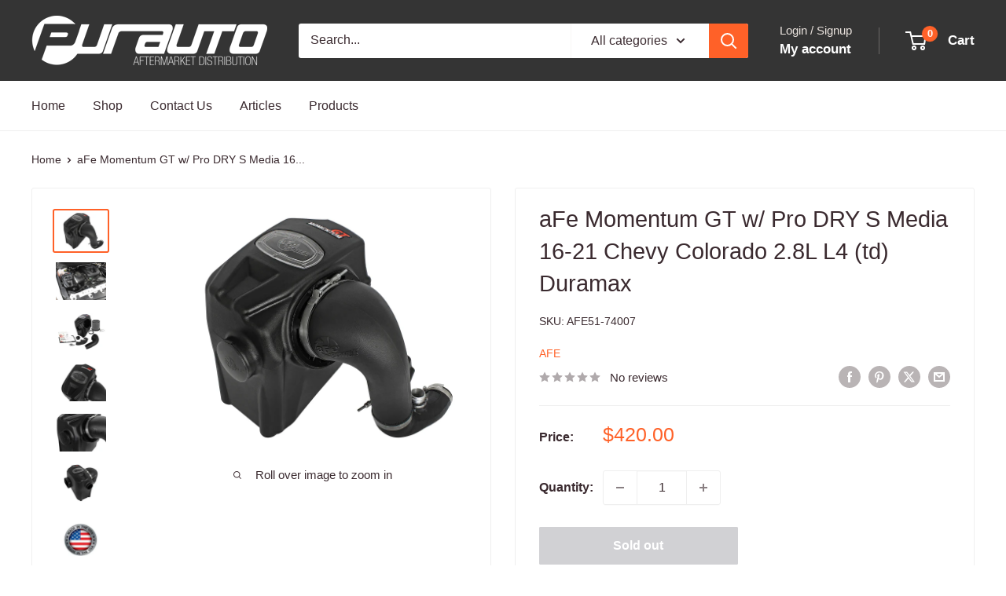

--- FILE ---
content_type: text/html; charset=utf-8
request_url: https://purauto.com/products/afe-momentum-gt-w-pro-dry-s-media-16-21-chevy-colorado-2-8l-l4-td-duramax
body_size: 49939
content:
<!doctype html>

<html class="no-js" lang="en">
  <head><script>(function(w,i,g){w[g]=w[g]||[];if(typeof w[g].push=='function')w[g].push(i)})
(window,'GTM-NJL9WLJB','google_tags_first_party');</script><script>(function(w,d,s,l){w[l]=w[l]||[];(function(){w[l].push(arguments);})('set', 'developer_id.dY2E1Nz', true);
		var f=d.getElementsByTagName(s)[0],
		j=d.createElement(s);j.async=true;j.src='/metrics/';
		f.parentNode.insertBefore(j,f);
		})(window,document,'script','dataLayer');</script>
    <meta charset="utf-8">
    <meta name="viewport" content="width=device-width, initial-scale=1.0, height=device-height, minimum-scale=1.0, maximum-scale=1.0">
    <meta name="theme-color" content="#ff6128">

    <title>aFe Momentum GT w/ Pro DRY S Media 16-21 Chevy Colorado 2.8L L4 (td) D</title><meta name="description" content="Unique One-Piece High Quality Housing w/ Auxiliary Scoop: The smooth one-piece high quality sealed housing with auxiliary air inlet is used to eliminate the use of multiple-piece housings and ensure the coolest air intake charge available. A large, clear sight window is used for a hassle-free filter inspection and an a"><link rel="canonical" href="https://purauto.com/products/afe-momentum-gt-w-pro-dry-s-media-16-21-chevy-colorado-2-8l-l4-td-duramax"><link rel="shortcut icon" href="//purauto.com/cdn/shop/files/purauto_log_sq_96x96.png?v=1669529432" type="image/png"><link rel="preload" as="style" href="//purauto.com/cdn/shop/t/23/assets/theme.css?v=64896656854714595661767658045">
    <link rel="preload" as="script" href="//purauto.com/cdn/shop/t/23/assets/theme.js?v=100952596617660054121767658045">
    <link rel="preconnect" href="https://cdn.shopify.com">
    <link rel="preconnect" href="https://fonts.shopifycdn.com">
    <link rel="dns-prefetch" href="https://productreviews.shopifycdn.com">
    <link rel="dns-prefetch" href="https://ajax.googleapis.com">
    <link rel="dns-prefetch" href="https://maps.googleapis.com">
    <link rel="dns-prefetch" href="https://maps.gstatic.com">

    <meta property="og:type" content="product">
  <meta property="og:title" content="aFe Momentum GT w/ Pro DRY S Media 16-21 Chevy Colorado  2.8L L4 (td) Duramax"><meta property="og:image" content="http://purauto.com/cdn/shop/products/40797275aee6d57ccfd7ceb8615a51da.jpg?v=1694357823">
    <meta property="og:image:secure_url" content="https://purauto.com/cdn/shop/products/40797275aee6d57ccfd7ceb8615a51da.jpg?v=1694357823">
    <meta property="og:image:width" content="800">
    <meta property="og:image:height" content="600">
    <meta property="product:availability" content="out of stock"><meta property="product:price:amount" content="420.00">
  <meta property="product:price:currency" content="USD"><meta property="og:description" content="Unique One-Piece High Quality Housing w/ Auxiliary Scoop: The smooth one-piece high quality sealed housing with auxiliary air inlet is used to eliminate the use of multiple-piece housings and ensure the coolest air intake charge available. A large, clear sight window is used for a hassle-free filter inspection and an a"><meta property="og:url" content="https://purauto.com/products/afe-momentum-gt-w-pro-dry-s-media-16-21-chevy-colorado-2-8l-l4-td-duramax">
<meta property="og:site_name" content="PurAuto"><meta name="twitter:card" content="summary"><meta name="twitter:title" content="aFe Momentum GT w/ Pro DRY S Media 16-21 Chevy Colorado  2.8L L4 (td) Duramax">
  <meta name="twitter:description" content="Unique One-Piece High Quality Housing w/ Auxiliary Scoop: The smooth one-piece high quality sealed housing with auxiliary air inlet is used to eliminate the use of multiple-piece housings and ensure the coolest air intake charge available. A large, clear sight window is used for a hassle-free filter inspection and an aggressive style. A urethane plug is also included if you wish to block off the auxiliary air inlet. (US PAT 9440175) For Filter-to-Housing Interface. High Quality Tube: This system uses a high quality, dyno-tuned intake tube to achieve maximum power gains while maintaining a perfect fit. Custom High Temp. Silicone Coupling: A custom high temperature reinforced silicone elbow coupling with aluminum fitting is included for easy install to the factory breather line. Huge Pro DRY S Performance Air Filter: The Momentum GT is designed around a massive oil free Pro">
  <meta name="twitter:image" content="https://purauto.com/cdn/shop/products/40797275aee6d57ccfd7ceb8615a51da_600x600_crop_center.jpg?v=1694357823">
    <style>
  
  


  
  
  

  :root {
    --default-text-font-size : 15px;
    --base-text-font-size    : 16px;
    --heading-font-family    : Helvetica, Arial, sans-serif;
    --heading-font-weight    : 400;
    --heading-font-style     : normal;
    --text-font-family       : Helvetica, Arial, sans-serif;
    --text-font-weight       : 400;
    --text-font-style        : normal;
    --text-font-bolder-weight: bolder;
    --text-link-decoration   : underline;

    --text-color               : #3a2a2f;
    --text-color-rgb           : 58, 42, 47;
    --heading-color            : #3a2a2f;
    --border-color             : #efefef;
    --border-color-rgb         : 239, 239, 239;
    --form-border-color        : #e2e2e2;
    --accent-color             : #ff6128;
    --accent-color-rgb         : 255, 97, 40;
    --link-color               : #ff6128;
    --link-color-hover         : #da3a00;
    --background               : #ffffff;
    --secondary-background     : #ffffff;
    --secondary-background-rgb : 255, 255, 255;
    --accent-background        : rgba(255, 97, 40, 0.08);

    --input-background: #ffffff;

    --error-color       : #f71b1b;
    --error-background  : rgba(247, 27, 27, 0.07);
    --success-color     : #48b448;
    --success-background: rgba(72, 180, 72, 0.11);

    --primary-button-background      : #ff6128;
    --primary-button-background-rgb  : 255, 97, 40;
    --primary-button-text-color      : #ffffff;
    --secondary-button-background    : #3a2a2f;
    --secondary-button-background-rgb: 58, 42, 47;
    --secondary-button-text-color    : #ffffff;

    --header-background      : #343434;
    --header-text-color      : #ffffff;
    --header-light-text-color: #e9e2dd;
    --header-border-color    : rgba(233, 226, 221, 0.3);
    --header-accent-color    : #ff6128;

    --footer-background-color:    #efefef;
    --footer-heading-text-color:  #3a2a2f;
    --footer-body-text-color:     #3a2a2f;
    --footer-body-text-color-rgb: 58, 42, 47;
    --footer-accent-color:        #ff6128;
    --footer-accent-color-rgb:    255, 97, 40;
    --footer-border:              none;
    
    --flickity-arrow-color: #bcbcbc;--product-on-sale-accent           : #ee0000;
    --product-on-sale-accent-rgb       : 238, 0, 0;
    --product-on-sale-color            : #ffffff;
    --product-in-stock-color           : #008a00;
    --product-low-stock-color          : #ee0000;
    --product-sold-out-color           : #d1d1d4;
    --product-custom-label-1-background: #ff6128;
    --product-custom-label-1-color     : #ffffff;
    --product-custom-label-2-background: #a95ebe;
    --product-custom-label-2-color     : #ffffff;
    --product-review-star-color        : #ffb647;

    --mobile-container-gutter : 20px;
    --desktop-container-gutter: 40px;

    /* Shopify related variables */
    --payment-terms-background-color: #ffffff;
  }
</style>

<script>
  // IE11 does not have support for CSS variables, so we have to polyfill them
  if (!(((window || {}).CSS || {}).supports && window.CSS.supports('(--a: 0)'))) {
    const script = document.createElement('script');
    script.type = 'text/javascript';
    script.src = 'https://cdn.jsdelivr.net/npm/css-vars-ponyfill@2';
    script.onload = function() {
      cssVars({});
    };

    document.getElementsByTagName('head')[0].appendChild(script);
  }
</script>


    <script>window.performance && window.performance.mark && window.performance.mark('shopify.content_for_header.start');</script><meta id="shopify-digital-wallet" name="shopify-digital-wallet" content="/52107149486/digital_wallets/dialog">
<meta name="shopify-checkout-api-token" content="b219d40e152450c3583fe0d31078b519">
<link rel="alternate" type="application/json+oembed" href="https://purauto.com/products/afe-momentum-gt-w-pro-dry-s-media-16-21-chevy-colorado-2-8l-l4-td-duramax.oembed">
<script async="async" src="/checkouts/internal/preloads.js?locale=en-US"></script>
<link rel="preconnect" href="https://shop.app" crossorigin="anonymous">
<script async="async" src="https://shop.app/checkouts/internal/preloads.js?locale=en-US&shop_id=52107149486" crossorigin="anonymous"></script>
<script id="shopify-features" type="application/json">{"accessToken":"b219d40e152450c3583fe0d31078b519","betas":["rich-media-storefront-analytics"],"domain":"purauto.com","predictiveSearch":true,"shopId":52107149486,"locale":"en"}</script>
<script>var Shopify = Shopify || {};
Shopify.shop = "purauto.myshopify.com";
Shopify.locale = "en";
Shopify.currency = {"active":"USD","rate":"1.0"};
Shopify.country = "US";
Shopify.theme = {"name":"theme-warehouse\/main","id":149006123182,"schema_name":"Warehouse","schema_version":"6.8.0","theme_store_id":null,"role":"main"};
Shopify.theme.handle = "null";
Shopify.theme.style = {"id":null,"handle":null};
Shopify.cdnHost = "purauto.com/cdn";
Shopify.routes = Shopify.routes || {};
Shopify.routes.root = "/";</script>
<script type="module">!function(o){(o.Shopify=o.Shopify||{}).modules=!0}(window);</script>
<script>!function(o){function n(){var o=[];function n(){o.push(Array.prototype.slice.apply(arguments))}return n.q=o,n}var t=o.Shopify=o.Shopify||{};t.loadFeatures=n(),t.autoloadFeatures=n()}(window);</script>
<script>
  window.ShopifyPay = window.ShopifyPay || {};
  window.ShopifyPay.apiHost = "shop.app\/pay";
  window.ShopifyPay.redirectState = null;
</script>
<script id="shop-js-analytics" type="application/json">{"pageType":"product"}</script>
<script defer="defer" async type="module" src="//purauto.com/cdn/shopifycloud/shop-js/modules/v2/client.init-shop-cart-sync_C5BV16lS.en.esm.js"></script>
<script defer="defer" async type="module" src="//purauto.com/cdn/shopifycloud/shop-js/modules/v2/chunk.common_CygWptCX.esm.js"></script>
<script type="module">
  await import("//purauto.com/cdn/shopifycloud/shop-js/modules/v2/client.init-shop-cart-sync_C5BV16lS.en.esm.js");
await import("//purauto.com/cdn/shopifycloud/shop-js/modules/v2/chunk.common_CygWptCX.esm.js");

  window.Shopify.SignInWithShop?.initShopCartSync?.({"fedCMEnabled":true,"windoidEnabled":true});

</script>
<script>
  window.Shopify = window.Shopify || {};
  if (!window.Shopify.featureAssets) window.Shopify.featureAssets = {};
  window.Shopify.featureAssets['shop-js'] = {"shop-cart-sync":["modules/v2/client.shop-cart-sync_ZFArdW7E.en.esm.js","modules/v2/chunk.common_CygWptCX.esm.js"],"init-fed-cm":["modules/v2/client.init-fed-cm_CmiC4vf6.en.esm.js","modules/v2/chunk.common_CygWptCX.esm.js"],"shop-button":["modules/v2/client.shop-button_tlx5R9nI.en.esm.js","modules/v2/chunk.common_CygWptCX.esm.js"],"shop-cash-offers":["modules/v2/client.shop-cash-offers_DOA2yAJr.en.esm.js","modules/v2/chunk.common_CygWptCX.esm.js","modules/v2/chunk.modal_D71HUcav.esm.js"],"init-windoid":["modules/v2/client.init-windoid_sURxWdc1.en.esm.js","modules/v2/chunk.common_CygWptCX.esm.js"],"shop-toast-manager":["modules/v2/client.shop-toast-manager_ClPi3nE9.en.esm.js","modules/v2/chunk.common_CygWptCX.esm.js"],"init-shop-email-lookup-coordinator":["modules/v2/client.init-shop-email-lookup-coordinator_B8hsDcYM.en.esm.js","modules/v2/chunk.common_CygWptCX.esm.js"],"init-shop-cart-sync":["modules/v2/client.init-shop-cart-sync_C5BV16lS.en.esm.js","modules/v2/chunk.common_CygWptCX.esm.js"],"avatar":["modules/v2/client.avatar_BTnouDA3.en.esm.js"],"pay-button":["modules/v2/client.pay-button_FdsNuTd3.en.esm.js","modules/v2/chunk.common_CygWptCX.esm.js"],"init-customer-accounts":["modules/v2/client.init-customer-accounts_DxDtT_ad.en.esm.js","modules/v2/client.shop-login-button_C5VAVYt1.en.esm.js","modules/v2/chunk.common_CygWptCX.esm.js","modules/v2/chunk.modal_D71HUcav.esm.js"],"init-shop-for-new-customer-accounts":["modules/v2/client.init-shop-for-new-customer-accounts_ChsxoAhi.en.esm.js","modules/v2/client.shop-login-button_C5VAVYt1.en.esm.js","modules/v2/chunk.common_CygWptCX.esm.js","modules/v2/chunk.modal_D71HUcav.esm.js"],"shop-login-button":["modules/v2/client.shop-login-button_C5VAVYt1.en.esm.js","modules/v2/chunk.common_CygWptCX.esm.js","modules/v2/chunk.modal_D71HUcav.esm.js"],"init-customer-accounts-sign-up":["modules/v2/client.init-customer-accounts-sign-up_CPSyQ0Tj.en.esm.js","modules/v2/client.shop-login-button_C5VAVYt1.en.esm.js","modules/v2/chunk.common_CygWptCX.esm.js","modules/v2/chunk.modal_D71HUcav.esm.js"],"shop-follow-button":["modules/v2/client.shop-follow-button_Cva4Ekp9.en.esm.js","modules/v2/chunk.common_CygWptCX.esm.js","modules/v2/chunk.modal_D71HUcav.esm.js"],"checkout-modal":["modules/v2/client.checkout-modal_BPM8l0SH.en.esm.js","modules/v2/chunk.common_CygWptCX.esm.js","modules/v2/chunk.modal_D71HUcav.esm.js"],"lead-capture":["modules/v2/client.lead-capture_Bi8yE_yS.en.esm.js","modules/v2/chunk.common_CygWptCX.esm.js","modules/v2/chunk.modal_D71HUcav.esm.js"],"shop-login":["modules/v2/client.shop-login_D6lNrXab.en.esm.js","modules/v2/chunk.common_CygWptCX.esm.js","modules/v2/chunk.modal_D71HUcav.esm.js"],"payment-terms":["modules/v2/client.payment-terms_CZxnsJam.en.esm.js","modules/v2/chunk.common_CygWptCX.esm.js","modules/v2/chunk.modal_D71HUcav.esm.js"]};
</script>
<script>(function() {
  var isLoaded = false;
  function asyncLoad() {
    if (isLoaded) return;
    isLoaded = true;
    var urls = ["https:\/\/loox.io\/widget\/4kbFHIhova\/loox.1670563624833.js?shop=purauto.myshopify.com"];
    for (var i = 0; i < urls.length; i++) {
      var s = document.createElement('script');
      s.type = 'text/javascript';
      s.async = true;
      s.src = urls[i];
      var x = document.getElementsByTagName('script')[0];
      x.parentNode.insertBefore(s, x);
    }
  };
  if(window.attachEvent) {
    window.attachEvent('onload', asyncLoad);
  } else {
    window.addEventListener('load', asyncLoad, false);
  }
})();</script>
<script id="__st">var __st={"a":52107149486,"offset":-28800,"reqid":"34987fe9-6f00-48db-ba27-3b48b26607b6-1768724252","pageurl":"purauto.com\/products\/afe-momentum-gt-w-pro-dry-s-media-16-21-chevy-colorado-2-8l-l4-td-duramax","u":"196a8b0d7e38","p":"product","rtyp":"product","rid":8062432968878};</script>
<script>window.ShopifyPaypalV4VisibilityTracking = true;</script>
<script id="captcha-bootstrap">!function(){'use strict';const t='contact',e='account',n='new_comment',o=[[t,t],['blogs',n],['comments',n],[t,'customer']],c=[[e,'customer_login'],[e,'guest_login'],[e,'recover_customer_password'],[e,'create_customer']],r=t=>t.map((([t,e])=>`form[action*='/${t}']:not([data-nocaptcha='true']) input[name='form_type'][value='${e}']`)).join(','),a=t=>()=>t?[...document.querySelectorAll(t)].map((t=>t.form)):[];function s(){const t=[...o],e=r(t);return a(e)}const i='password',u='form_key',d=['recaptcha-v3-token','g-recaptcha-response','h-captcha-response',i],f=()=>{try{return window.sessionStorage}catch{return}},m='__shopify_v',_=t=>t.elements[u];function p(t,e,n=!1){try{const o=window.sessionStorage,c=JSON.parse(o.getItem(e)),{data:r}=function(t){const{data:e,action:n}=t;return t[m]||n?{data:e,action:n}:{data:t,action:n}}(c);for(const[e,n]of Object.entries(r))t.elements[e]&&(t.elements[e].value=n);n&&o.removeItem(e)}catch(o){console.error('form repopulation failed',{error:o})}}const l='form_type',E='cptcha';function T(t){t.dataset[E]=!0}const w=window,h=w.document,L='Shopify',v='ce_forms',y='captcha';let A=!1;((t,e)=>{const n=(g='f06e6c50-85a8-45c8-87d0-21a2b65856fe',I='https://cdn.shopify.com/shopifycloud/storefront-forms-hcaptcha/ce_storefront_forms_captcha_hcaptcha.v1.5.2.iife.js',D={infoText:'Protected by hCaptcha',privacyText:'Privacy',termsText:'Terms'},(t,e,n)=>{const o=w[L][v],c=o.bindForm;if(c)return c(t,g,e,D).then(n);var r;o.q.push([[t,g,e,D],n]),r=I,A||(h.body.append(Object.assign(h.createElement('script'),{id:'captcha-provider',async:!0,src:r})),A=!0)});var g,I,D;w[L]=w[L]||{},w[L][v]=w[L][v]||{},w[L][v].q=[],w[L][y]=w[L][y]||{},w[L][y].protect=function(t,e){n(t,void 0,e),T(t)},Object.freeze(w[L][y]),function(t,e,n,w,h,L){const[v,y,A,g]=function(t,e,n){const i=e?o:[],u=t?c:[],d=[...i,...u],f=r(d),m=r(i),_=r(d.filter((([t,e])=>n.includes(e))));return[a(f),a(m),a(_),s()]}(w,h,L),I=t=>{const e=t.target;return e instanceof HTMLFormElement?e:e&&e.form},D=t=>v().includes(t);t.addEventListener('submit',(t=>{const e=I(t);if(!e)return;const n=D(e)&&!e.dataset.hcaptchaBound&&!e.dataset.recaptchaBound,o=_(e),c=g().includes(e)&&(!o||!o.value);(n||c)&&t.preventDefault(),c&&!n&&(function(t){try{if(!f())return;!function(t){const e=f();if(!e)return;const n=_(t);if(!n)return;const o=n.value;o&&e.removeItem(o)}(t);const e=Array.from(Array(32),(()=>Math.random().toString(36)[2])).join('');!function(t,e){_(t)||t.append(Object.assign(document.createElement('input'),{type:'hidden',name:u})),t.elements[u].value=e}(t,e),function(t,e){const n=f();if(!n)return;const o=[...t.querySelectorAll(`input[type='${i}']`)].map((({name:t})=>t)),c=[...d,...o],r={};for(const[a,s]of new FormData(t).entries())c.includes(a)||(r[a]=s);n.setItem(e,JSON.stringify({[m]:1,action:t.action,data:r}))}(t,e)}catch(e){console.error('failed to persist form',e)}}(e),e.submit())}));const S=(t,e)=>{t&&!t.dataset[E]&&(n(t,e.some((e=>e===t))),T(t))};for(const o of['focusin','change'])t.addEventListener(o,(t=>{const e=I(t);D(e)&&S(e,y())}));const B=e.get('form_key'),M=e.get(l),P=B&&M;t.addEventListener('DOMContentLoaded',(()=>{const t=y();if(P)for(const e of t)e.elements[l].value===M&&p(e,B);[...new Set([...A(),...v().filter((t=>'true'===t.dataset.shopifyCaptcha))])].forEach((e=>S(e,t)))}))}(h,new URLSearchParams(w.location.search),n,t,e,['guest_login'])})(!0,!0)}();</script>
<script integrity="sha256-4kQ18oKyAcykRKYeNunJcIwy7WH5gtpwJnB7kiuLZ1E=" data-source-attribution="shopify.loadfeatures" defer="defer" src="//purauto.com/cdn/shopifycloud/storefront/assets/storefront/load_feature-a0a9edcb.js" crossorigin="anonymous"></script>
<script crossorigin="anonymous" defer="defer" src="//purauto.com/cdn/shopifycloud/storefront/assets/shopify_pay/storefront-65b4c6d7.js?v=20250812"></script>
<script data-source-attribution="shopify.dynamic_checkout.dynamic.init">var Shopify=Shopify||{};Shopify.PaymentButton=Shopify.PaymentButton||{isStorefrontPortableWallets:!0,init:function(){window.Shopify.PaymentButton.init=function(){};var t=document.createElement("script");t.src="https://purauto.com/cdn/shopifycloud/portable-wallets/latest/portable-wallets.en.js",t.type="module",document.head.appendChild(t)}};
</script>
<script data-source-attribution="shopify.dynamic_checkout.buyer_consent">
  function portableWalletsHideBuyerConsent(e){var t=document.getElementById("shopify-buyer-consent"),n=document.getElementById("shopify-subscription-policy-button");t&&n&&(t.classList.add("hidden"),t.setAttribute("aria-hidden","true"),n.removeEventListener("click",e))}function portableWalletsShowBuyerConsent(e){var t=document.getElementById("shopify-buyer-consent"),n=document.getElementById("shopify-subscription-policy-button");t&&n&&(t.classList.remove("hidden"),t.removeAttribute("aria-hidden"),n.addEventListener("click",e))}window.Shopify?.PaymentButton&&(window.Shopify.PaymentButton.hideBuyerConsent=portableWalletsHideBuyerConsent,window.Shopify.PaymentButton.showBuyerConsent=portableWalletsShowBuyerConsent);
</script>
<script>
  function portableWalletsCleanup(e){e&&e.src&&console.error("Failed to load portable wallets script "+e.src);var t=document.querySelectorAll("shopify-accelerated-checkout .shopify-payment-button__skeleton, shopify-accelerated-checkout-cart .wallet-cart-button__skeleton"),e=document.getElementById("shopify-buyer-consent");for(let e=0;e<t.length;e++)t[e].remove();e&&e.remove()}function portableWalletsNotLoadedAsModule(e){e instanceof ErrorEvent&&"string"==typeof e.message&&e.message.includes("import.meta")&&"string"==typeof e.filename&&e.filename.includes("portable-wallets")&&(window.removeEventListener("error",portableWalletsNotLoadedAsModule),window.Shopify.PaymentButton.failedToLoad=e,"loading"===document.readyState?document.addEventListener("DOMContentLoaded",window.Shopify.PaymentButton.init):window.Shopify.PaymentButton.init())}window.addEventListener("error",portableWalletsNotLoadedAsModule);
</script>

<script type="module" src="https://purauto.com/cdn/shopifycloud/portable-wallets/latest/portable-wallets.en.js" onError="portableWalletsCleanup(this)" crossorigin="anonymous"></script>
<script nomodule>
  document.addEventListener("DOMContentLoaded", portableWalletsCleanup);
</script>

<link id="shopify-accelerated-checkout-styles" rel="stylesheet" media="screen" href="https://purauto.com/cdn/shopifycloud/portable-wallets/latest/accelerated-checkout-backwards-compat.css" crossorigin="anonymous">
<style id="shopify-accelerated-checkout-cart">
        #shopify-buyer-consent {
  margin-top: 1em;
  display: inline-block;
  width: 100%;
}

#shopify-buyer-consent.hidden {
  display: none;
}

#shopify-subscription-policy-button {
  background: none;
  border: none;
  padding: 0;
  text-decoration: underline;
  font-size: inherit;
  cursor: pointer;
}

#shopify-subscription-policy-button::before {
  box-shadow: none;
}

      </style>

<script>window.performance && window.performance.mark && window.performance.mark('shopify.content_for_header.end');</script>

    <link rel="stylesheet" href="//purauto.com/cdn/shop/t/23/assets/theme.css?v=64896656854714595661767658045">

    <script type="application/ld+json">{"@context":"http:\/\/schema.org\/","@id":"\/products\/afe-momentum-gt-w-pro-dry-s-media-16-21-chevy-colorado-2-8l-l4-td-duramax#product","@type":"Product","brand":{"@type":"Brand","name":"aFe"},"category":"Cold Air Intakes","description":"Unique One-Piece High Quality Housing w\/ Auxiliary Scoop: The smooth one-piece high quality sealed housing with auxiliary air inlet is used to eliminate the use of multiple-piece housings and ensure the coolest air intake charge available. A large, clear sight window is used for a hassle-free filter inspection and an aggressive style.  A urethane plug is also included if you wish to block off the auxiliary air inlet. (US PAT 9440175) For Filter-to-Housing Interface. High Quality Tube: This system uses a high quality, dyno-tuned intake tube to achieve maximum power gains while maintaining a perfect fit. Custom High Temp. Silicone Coupling: A custom high temperature reinforced silicone elbow coupling with aluminum fitting is included for easy install to the factory breather line. Huge Pro DRY S Performance Air Filter: The Momentum GT is designed around a massive oil free Pro DRY S performance 360 degree radial flow air filter with 3-layers of progressive finer porosity synthetic media providing maximum convenience. and is constructed with 100% polyurethane frame for long life and multiple cleaning cycles. The unique filter-to-housing interface (patent pending) allows for maximum filter size which increases the available air volume while simplifying the installation process. Premium Hardware: Premium clamps and a silicone elbow coupling are used for strength and flexibility while also providing the most secure installation available. Momentum intakes are designed with fewer parts for a quick and simple installation.Installation InstructionsThis Part Fits:\n\nYear\nMake\nModel\nSubmodel\n\n\n2016-2022\nChevrolet\nColorado\nLT\n\n\n2016-2022\nChevrolet\nColorado\nWT\n\n\n2016-2022\nChevrolet\nColorado\nZ71\n\n\n2017-2022\nChevrolet\nColorado\nZR2\n\n\n2018-2020\nGMC\nCanyon\nAll Terrain\n\n\n2021-2022\nGMC\nCanyon\nAT4\n\n\n2017-2022\nGMC\nCanyon\nDenali\n\n\n2021-2022\nGMC\nCanyon\nElevation\n\n\n2018\nGMC\nCanyon\nSL\n\n\n2016-2020\nGMC\nCanyon\nSLE\n\n\n2016-2020\nGMC\nCanyon\nSLT\n\n","gtin":"802959542217","image":"https:\/\/purauto.com\/cdn\/shop\/products\/40797275aee6d57ccfd7ceb8615a51da.jpg?v=1694357823\u0026width=1920","name":"aFe Momentum GT w\/ Pro DRY S Media 16-21 Chevy Colorado  2.8L L4 (td) Duramax","offers":{"@id":"\/products\/afe-momentum-gt-w-pro-dry-s-media-16-21-chevy-colorado-2-8l-l4-td-duramax?variant=44185471221934#offer","@type":"Offer","availability":"http:\/\/schema.org\/OutOfStock","price":"420.00","priceCurrency":"USD","url":"https:\/\/purauto.com\/products\/afe-momentum-gt-w-pro-dry-s-media-16-21-chevy-colorado-2-8l-l4-td-duramax?variant=44185471221934"},"sku":"AFE51-74007","url":"https:\/\/purauto.com\/products\/afe-momentum-gt-w-pro-dry-s-media-16-21-chevy-colorado-2-8l-l4-td-duramax"}</script><script type="application/ld+json">
  {
    "@context": "https://schema.org",
    "@type": "BreadcrumbList",
    "itemListElement": [{
        "@type": "ListItem",
        "position": 1,
        "name": "Home",
        "item": "https://purauto.com"
      },{
            "@type": "ListItem",
            "position": 2,
            "name": "aFe Momentum GT w\/ Pro DRY S Media 16-21 Chevy Colorado  2.8L L4 (td) Duramax",
            "item": "https://purauto.com/products/afe-momentum-gt-w-pro-dry-s-media-16-21-chevy-colorado-2-8l-l4-td-duramax"
          }]
  }
</script>

    <script>
      // This allows to expose several variables to the global scope, to be used in scripts
      window.theme = {
        pageType: "product",
        cartCount: 0,
        moneyFormat: "${{amount}}",
        moneyWithCurrencyFormat: "${{amount}} USD",
        currencyCodeEnabled: false,
        showDiscount: true,
        discountMode: "saving",
        cartType: "drawer"
      };

      window.routes = {
        rootUrl: "\/",
        rootUrlWithoutSlash: '',
        cartUrl: "\/cart",
        cartAddUrl: "\/cart\/add",
        cartChangeUrl: "\/cart\/change",
        searchUrl: "\/search",
        productRecommendationsUrl: "\/recommendations\/products"
      };

      window.languages = {
        productRegularPrice: "Regular price",
        productSalePrice: "Sale price",
        collectionOnSaleLabel: "Save {{savings}}",
        productFormUnavailable: "Unavailable",
        productFormAddToCart: "Add to cart",
        productFormPreOrder: "Pre-order",
        productFormSoldOut: "Sold out",
        productAdded: "Product has been added to your cart",
        productAddedShort: "Added!",
        shippingEstimatorNoResults: "No shipping could be found for your address.",
        shippingEstimatorOneResult: "There is one shipping rate for your address:",
        shippingEstimatorMultipleResults: "There are {{count}} shipping rates for your address:",
        shippingEstimatorErrors: "There are some errors:"
      };

      document.documentElement.className = document.documentElement.className.replace('no-js', 'js');
    </script><script src="//purauto.com/cdn/shop/t/23/assets/theme.js?v=100952596617660054121767658045" defer></script>
    <script src="//purauto.com/cdn/shop/t/23/assets/custom.js?v=102476495355921946141767658044" defer></script><script>
        (function () {
          window.onpageshow = function() {
            // We force re-freshing the cart content onpageshow, as most browsers will serve a cache copy when hitting the
            // back button, which cause staled data
            document.documentElement.dispatchEvent(new CustomEvent('cart:refresh', {
              bubbles: true,
              detail: {scrollToTop: false}
            }));
          };
        })();
      </script><script>
document.addEventListener("DOMContentLoaded", function() {

  // 1. SAFE INITIALIZATION (Prevents "undefined" errors without causing "loaded twice")
  if (typeof window.zaraz === "undefined") {
    window.zaraz = { ecommerce: function(){}, set: function(){}, track: function(){} };
  }

  // ===========================================================================
  // PART 1: COOKIE STITCHING (Crucial for Server-Side Worker)
  // ===========================================================================
  
  function getCookie(name) {
    const value = `; ${document.cookie}`;
    const parts = value.split(`; ${name}=`);
    if (parts.length === 2) return parts.pop().split(';').shift();
    return null; 
  }

  function getUrlParam(name) {
    const urlParams = new URLSearchParams(window.location.search);
    return urlParams.get(name);
  }

  async function saveTrackingToCart() {
    const gclid = getUrlParam('gclid') || getCookie('gclid') || getCookie('_gcl_aw'); 
    const wbraid = getUrlParam('wbraid') || getCookie('wbraid');
    const gbraid = getUrlParam('gbraid') || getCookie('gbraid');

    const attributes = {
        // --- GOOGLE ADS ---
        'gclid': gclid,        
        'wbraid': wbraid,       
        'gbraid': gbraid,       
        '_gcl_aw': getCookie('_gcl_aw'),
        '_gcl_au': getCookie('_gcl_au'), 
        '_gcl_dc': getCookie('_gcl_dc'),

        // --- ANALYTICS & SOCIAL ---
        '_ga': getCookie('_ga'),         
        '_fbp': getCookie('_fbp'),       
        '_fbc': getCookie('_fbc') || getUrlParam('fbclid'), 
        'ttclid': getCookie('ttclid') || getUrlParam('ttclid'),
        'msclkid': getCookie('msclkid') || getUrlParam('msclkid'), 
        'epik': getCookie('epik') || getUrlParam('epik')
    };

    const filteredAttributes = Object.fromEntries(
      Object.entries(attributes).filter(([, value]) => value)
    );
    if (Object.keys(filteredAttributes).length === 0) return;

    try {
      const cartResponse = await fetch('/cart.js');
      const cart = await cartResponse.json();
      const currentAttributes = cart.attributes || {};

      let needsUpdate = false;
      for (const [key, value] of Object.entries(filteredAttributes)) {
        if (currentAttributes[key] !== value) {
          needsUpdate = true;
          break;
        }
      }

      if (!needsUpdate) return;

      await fetch('/cart/update.js', {
        method: 'POST',
        headers: { 'Content-Type': 'application/json' },
        body: JSON.stringify({ attributes: filteredAttributes })
      });
    } catch (err) {
      console.error('Error saving tracking IDs', err);
    }
  }

  if (window.requestIdleCallback) {
    requestIdleCallback(saveTrackingToCart);
  } else {
    setTimeout(saveTrackingToCart, 2000);
  }

  // ===========================================================================
  // PART 2: ZARAZ EVENTS (Browser-Side Tracking)
  // ===========================================================================

  const shopData = {
    currency: "USD",
    template: "product",
    customerId: "",
    
    // PRODUCT CONTEXT (fallback for add to cart)
    currentId: "8062432968878",
    currentVariant: "44185471221934",
    currentName: "aFe Momentum GT w/ Pro DRY S Media 16-21 Chevy Colorado  2.8L L4 (td) Duramax",
    currentPrice: 420.0,
    
    // SPECIFIC PAGE DATA
    collectionTitle: "",
    searchTerm: "",
    
    // BLOG / ARTICLE CONTEXT
    articleId: "",
    articleTitle: ""
  };

  // Helper: Format ID to match Google Merchant Center exactly
  function getMerchantCenterId(productId, variantId) {
    if (!productId || !variantId) return "";
    return `shopify_US_${productId}_${variantId}`;
  }

  // --- HELPER: WAITER ---
  function withZaraz(callback) {
    if (typeof zaraz !== "undefined" && typeof zaraz.ecommerce === "function") {
      callback();
    } else {
      let attempts = 0;
      const interval = setInterval(() => {
        attempts++;
        if (typeof zaraz !== "undefined" && typeof zaraz.ecommerce === "function") {
          clearInterval(interval);
          callback();
        } else if (attempts > 30) clearInterval(interval);
      }, 500);
    }
  }

  // --- HELPER: DEBOUNCE ---
  let isFiring = false; 
  function fireOnce(callback) {
    if (isFiring) return;
    isFiring = true;
    callback();
    setTimeout(() => { isFiring = false; }, 1000); 
  }

  // --- PAGE EVENTS ---
  withZaraz(() => {
    
    // A. SET USER ID
    if(shopData.customerId) zaraz.set("user_id", shopData.customerId);

    // B. PRODUCT PAGE: Product Viewed
    if (shopData.template === 'product') {
      console.log("Zaraz: Track Product Viewed");
      zaraz.ecommerce("Product Viewed", {
        product_id: getMerchantCenterId(shopData.currentId, shopData.currentVariant),
        sku: "AFE51-74007",
        category: "Cold Air Intakes",
        name: "aFe Momentum GT w/ Pro DRY S Media 16-21 Chevy Colorado  2.8L L4 (td) Duramax",
        brand: "aFe",
        variant: "Default Title",
        price: 420.0,
        currency: shopData.currency,
        value: 420.0
      });
    }

    // C. COLLECTION PAGE: Product List Viewed
    if (shopData.template === 'collection') {
      console.log("Zaraz: Track Product List Viewed");
      zaraz.ecommerce("Product List Viewed", {
        list_id: "",
        category: "",
        products: [
          
        ]
      });
    }

    // D. SEARCH RESULTS: Products Searched
    if (shopData.template === 'search') {
      console.log("Zaraz: Track Products Searched");
      zaraz.ecommerce("Products Searched", {
        query: ""
      });
    }

    // E. CART PAGE: Cart Viewed
    if (shopData.template === 'cart') {
      console.log("Zaraz: Track Cart Viewed");
      zaraz.ecommerce("Cart Viewed", {
        cart_id: "0",
        currency: shopData.currency,
        products: [
          
        ]
      });
    }

    // F. BLOG/ARTICLE: view_content
    if (shopData.template === 'article') {
      console.log("Zaraz: Track view_content (Blog)");
      zaraz.track("view_content", {
        content_type: "article",
        content_id: shopData.articleId,
        content_name: shopData.articleTitle
      });
    }
  });

  // --- FORM EVENTS (ADD TO CART) ---
  document.body.addEventListener("submit", function(e) {
    var form = e.target.closest("form[action*='/cart/add']");
    if (!form) return;

    fireOnce(() => {
      withZaraz(() => {
        var productData = {"id":8062432968878,"title":"aFe Momentum GT w\/ Pro DRY S Media 16-21 Chevy Colorado  2.8L L4 (td) Duramax","handle":"afe-momentum-gt-w-pro-dry-s-media-16-21-chevy-colorado-2-8l-l4-td-duramax","description":"Unique One-Piece High Quality Housing w\/ Auxiliary Scoop: The smooth one-piece high quality sealed housing with auxiliary air inlet is used to eliminate the use of multiple-piece housings and ensure the coolest air intake charge available. A large, clear sight window is used for a hassle-free filter inspection and an aggressive style.  A urethane plug is also included if you wish to block off the auxiliary air inlet. (US PAT 9440175) For Filter-to-Housing Interface. High Quality Tube: This system uses a high quality, dyno-tuned intake tube to achieve maximum power gains while maintaining a perfect fit. Custom High Temp. Silicone Coupling: A custom high temperature reinforced silicone elbow coupling with aluminum fitting is included for easy install to the factory breather line. Huge Pro DRY S Performance Air Filter: The Momentum GT is designed around a massive oil free Pro DRY S performance 360 degree radial flow air filter with 3-layers of progressive finer porosity synthetic media providing maximum convenience. and is constructed with 100% polyurethane frame for long life and multiple cleaning cycles. The unique filter-to-housing interface (patent pending) allows for maximum filter size which increases the available air volume while simplifying the installation process. Premium Hardware: Premium clamps and a silicone elbow coupling are used for strength and flexibility while also providing the most secure installation available. Momentum intakes are designed with fewer parts for a quick and simple installation.\u003cbr\u003e\u003ca href=\"https:\/\/d32vzsop7y1h3k.cloudfront.net\/97654abe6b6b002ddfc0230b911fc73d.PDF\"\u003eInstallation Instructions\u003c\/a\u003e\u003cbr\u003e\u003cbr\u003e\u003cbr\u003eThis Part Fits:\u003cp\u003e\u003c\/p\u003e\u003ctable border=\"1\"\u003e\n\u003ctr\u003e\n\u003cth align=\"left\" width=\"100\"\u003eYear\u003c\/th\u003e\n\u003cth align=\"left\" width=\"125\"\u003eMake\u003c\/th\u003e\n\u003cth align=\"left\" width=\"150\"\u003eModel\u003c\/th\u003e\n\u003cth align=\"left\" width=\"80\"\u003eSubmodel\u003c\/th\u003e\n\u003c\/tr\u003e\n\u003ctr\u003e\n\u003ctd\u003e2016-2022\u003c\/td\u003e\n\u003ctd\u003eChevrolet\u003c\/td\u003e\n\u003ctd\u003eColorado\u003c\/td\u003e\n\u003ctd\u003eLT\u003c\/td\u003e\n\u003c\/tr\u003e\n\u003ctr\u003e\n\u003ctd\u003e2016-2022\u003c\/td\u003e\n\u003ctd\u003eChevrolet\u003c\/td\u003e\n\u003ctd\u003eColorado\u003c\/td\u003e\n\u003ctd\u003eWT\u003c\/td\u003e\n\u003c\/tr\u003e\n\u003ctr\u003e\n\u003ctd\u003e2016-2022\u003c\/td\u003e\n\u003ctd\u003eChevrolet\u003c\/td\u003e\n\u003ctd\u003eColorado\u003c\/td\u003e\n\u003ctd\u003eZ71\u003c\/td\u003e\n\u003c\/tr\u003e\n\u003ctr\u003e\n\u003ctd\u003e2017-2022\u003c\/td\u003e\n\u003ctd\u003eChevrolet\u003c\/td\u003e\n\u003ctd\u003eColorado\u003c\/td\u003e\n\u003ctd\u003eZR2\u003c\/td\u003e\n\u003c\/tr\u003e\n\u003ctr\u003e\n\u003ctd\u003e2018-2020\u003c\/td\u003e\n\u003ctd\u003eGMC\u003c\/td\u003e\n\u003ctd\u003eCanyon\u003c\/td\u003e\n\u003ctd\u003eAll Terrain\u003c\/td\u003e\n\u003c\/tr\u003e\n\u003ctr\u003e\n\u003ctd\u003e2021-2022\u003c\/td\u003e\n\u003ctd\u003eGMC\u003c\/td\u003e\n\u003ctd\u003eCanyon\u003c\/td\u003e\n\u003ctd\u003eAT4\u003c\/td\u003e\n\u003c\/tr\u003e\n\u003ctr\u003e\n\u003ctd\u003e2017-2022\u003c\/td\u003e\n\u003ctd\u003eGMC\u003c\/td\u003e\n\u003ctd\u003eCanyon\u003c\/td\u003e\n\u003ctd\u003eDenali\u003c\/td\u003e\n\u003c\/tr\u003e\n\u003ctr\u003e\n\u003ctd\u003e2021-2022\u003c\/td\u003e\n\u003ctd\u003eGMC\u003c\/td\u003e\n\u003ctd\u003eCanyon\u003c\/td\u003e\n\u003ctd\u003eElevation\u003c\/td\u003e\n\u003c\/tr\u003e\n\u003ctr\u003e\n\u003ctd\u003e2018\u003c\/td\u003e\n\u003ctd\u003eGMC\u003c\/td\u003e\n\u003ctd\u003eCanyon\u003c\/td\u003e\n\u003ctd\u003eSL\u003c\/td\u003e\n\u003c\/tr\u003e\n\u003ctr\u003e\n\u003ctd\u003e2016-2020\u003c\/td\u003e\n\u003ctd\u003eGMC\u003c\/td\u003e\n\u003ctd\u003eCanyon\u003c\/td\u003e\n\u003ctd\u003eSLE\u003c\/td\u003e\n\u003c\/tr\u003e\n\u003ctr\u003e\n\u003ctd\u003e2016-2020\u003c\/td\u003e\n\u003ctd\u003eGMC\u003c\/td\u003e\n\u003ctd\u003eCanyon\u003c\/td\u003e\n\u003ctd\u003eSLT\u003c\/td\u003e\n\u003c\/tr\u003e\n\u003c\/table\u003e","published_at":"2023-09-10T07:56:53-07:00","created_at":"2023-09-10T07:57:03-07:00","vendor":"aFe","type":"Cold Air Intakes","tags":["Air Intake Systems\u003eCold Air Intakes","CaseLotQuantity:1","ClearanceItem:N","Core:N","CorePrice:0","EPA:Compliant","fits_2016-2020`GMC`Canyon`SLE~2016-2020`GMC`Canyon`SLT","fits_2016-2022`Chevrolet`Colorado`LT~2016-2022`Chevrolet`Colorado`WT~2016-2022`Chevrolet`Colorado`Z71~2017-2022`Chevrolet`Colorado`ZR2~2018-2020`GMC`Canyon`All Terrain~2021-2022`GMC`Canyon`AT4~2017-2022`GMC`Canyon`Denali~2021-2022`GMC`Canyon`Elevation","LTL:N","MPN:51-74007","Non-CARB:N","Prop65:Y","SpecialOrder:Y","TURN14_ID:463673"],"price":42000,"price_min":42000,"price_max":42000,"available":false,"price_varies":false,"compare_at_price":null,"compare_at_price_min":0,"compare_at_price_max":0,"compare_at_price_varies":false,"variants":[{"id":44185471221934,"title":"Default Title","option1":"Default Title","option2":null,"option3":null,"sku":"AFE51-74007","requires_shipping":true,"taxable":true,"featured_image":null,"available":false,"name":"aFe Momentum GT w\/ Pro DRY S Media 16-21 Chevy Colorado  2.8L L4 (td) Duramax","public_title":null,"options":["Default Title"],"price":42000,"weight":6804,"compare_at_price":null,"inventory_management":"shopify","barcode":"802959542217","requires_selling_plan":false,"selling_plan_allocations":[],"quantity_rule":{"min":1,"max":null,"increment":1}}],"images":["\/\/purauto.com\/cdn\/shop\/products\/40797275aee6d57ccfd7ceb8615a51da.jpg?v=1694357823","\/\/purauto.com\/cdn\/shop\/products\/4804180861faa183b670e3dcc7b3c4a7.jpg?v=1694357823","\/\/purauto.com\/cdn\/shop\/products\/0e4ac37c45e4d6c8456ee6edbbce3aa9.jpg?v=1694357823","\/\/purauto.com\/cdn\/shop\/products\/2b7c6535532977f91642f16112cbb52a.jpg?v=1694357823","\/\/purauto.com\/cdn\/shop\/products\/2d11000f1152e218a04925b21f1fbd8c.jpg?v=1694357823","\/\/purauto.com\/cdn\/shop\/products\/60ed0c0f10a2045e6ef266dc4aa91f03.jpg?v=1694357823","\/\/purauto.com\/cdn\/shop\/products\/91250f5ca925d8c935fdbadf89bd3168_c9981171-4dd4-4170-9a16-a1c4d39bb12a.jpg?v=1694357823","\/\/purauto.com\/cdn\/shop\/products\/9f7b9762401fc5d157c895ef38974d8c_d230d719-0953-4184-8aa9-5064a2bf7805.jpg?v=1694357823","\/\/purauto.com\/cdn\/shop\/products\/d589bca9d94cce578b8ad1fd589313cb.jpg?v=1694357823","\/\/purauto.com\/cdn\/shop\/products\/e2a46ba9c2a1e2a35bfd8bb4d74b5a16.jpg?v=1694357823","\/\/purauto.com\/cdn\/shop\/products\/ed0098d88c31cdf0c9af61e518814e63.jpg?v=1694357823","\/\/purauto.com\/cdn\/shop\/products\/f8cb3566dd73ec24ad51045a8f79efbb.jpg?v=1694357823"],"featured_image":"\/\/purauto.com\/cdn\/shop\/products\/40797275aee6d57ccfd7ceb8615a51da.jpg?v=1694357823","options":["Title"],"media":[{"alt":null,"id":26908714664110,"position":1,"preview_image":{"aspect_ratio":1.333,"height":600,"width":800,"src":"\/\/purauto.com\/cdn\/shop\/products\/40797275aee6d57ccfd7ceb8615a51da.jpg?v=1694357823"},"aspect_ratio":1.333,"height":600,"media_type":"image","src":"\/\/purauto.com\/cdn\/shop\/products\/40797275aee6d57ccfd7ceb8615a51da.jpg?v=1694357823","width":800},{"alt":null,"id":26908714696878,"position":2,"preview_image":{"aspect_ratio":1.333,"height":600,"width":800,"src":"\/\/purauto.com\/cdn\/shop\/products\/4804180861faa183b670e3dcc7b3c4a7.jpg?v=1694357823"},"aspect_ratio":1.333,"height":600,"media_type":"image","src":"\/\/purauto.com\/cdn\/shop\/products\/4804180861faa183b670e3dcc7b3c4a7.jpg?v=1694357823","width":800},{"alt":null,"id":26908714729646,"position":3,"preview_image":{"aspect_ratio":1.333,"height":600,"width":800,"src":"\/\/purauto.com\/cdn\/shop\/products\/0e4ac37c45e4d6c8456ee6edbbce3aa9.jpg?v=1694357823"},"aspect_ratio":1.333,"height":600,"media_type":"image","src":"\/\/purauto.com\/cdn\/shop\/products\/0e4ac37c45e4d6c8456ee6edbbce3aa9.jpg?v=1694357823","width":800},{"alt":null,"id":26908714762414,"position":4,"preview_image":{"aspect_ratio":1.333,"height":600,"width":800,"src":"\/\/purauto.com\/cdn\/shop\/products\/2b7c6535532977f91642f16112cbb52a.jpg?v=1694357823"},"aspect_ratio":1.333,"height":600,"media_type":"image","src":"\/\/purauto.com\/cdn\/shop\/products\/2b7c6535532977f91642f16112cbb52a.jpg?v=1694357823","width":800},{"alt":null,"id":26908714827950,"position":5,"preview_image":{"aspect_ratio":1.333,"height":600,"width":800,"src":"\/\/purauto.com\/cdn\/shop\/products\/2d11000f1152e218a04925b21f1fbd8c.jpg?v=1694357823"},"aspect_ratio":1.333,"height":600,"media_type":"image","src":"\/\/purauto.com\/cdn\/shop\/products\/2d11000f1152e218a04925b21f1fbd8c.jpg?v=1694357823","width":800},{"alt":null,"id":26908714860718,"position":6,"preview_image":{"aspect_ratio":1.333,"height":600,"width":800,"src":"\/\/purauto.com\/cdn\/shop\/products\/60ed0c0f10a2045e6ef266dc4aa91f03.jpg?v=1694357823"},"aspect_ratio":1.333,"height":600,"media_type":"image","src":"\/\/purauto.com\/cdn\/shop\/products\/60ed0c0f10a2045e6ef266dc4aa91f03.jpg?v=1694357823","width":800},{"alt":null,"id":26908714893486,"position":7,"preview_image":{"aspect_ratio":1.004,"height":797,"width":800,"src":"\/\/purauto.com\/cdn\/shop\/products\/91250f5ca925d8c935fdbadf89bd3168_c9981171-4dd4-4170-9a16-a1c4d39bb12a.jpg?v=1694357823"},"aspect_ratio":1.004,"height":797,"media_type":"image","src":"\/\/purauto.com\/cdn\/shop\/products\/91250f5ca925d8c935fdbadf89bd3168_c9981171-4dd4-4170-9a16-a1c4d39bb12a.jpg?v=1694357823","width":800},{"alt":null,"id":26908714926254,"position":8,"preview_image":{"aspect_ratio":2.41,"height":332,"width":800,"src":"\/\/purauto.com\/cdn\/shop\/products\/9f7b9762401fc5d157c895ef38974d8c_d230d719-0953-4184-8aa9-5064a2bf7805.jpg?v=1694357823"},"aspect_ratio":2.41,"height":332,"media_type":"image","src":"\/\/purauto.com\/cdn\/shop\/products\/9f7b9762401fc5d157c895ef38974d8c_d230d719-0953-4184-8aa9-5064a2bf7805.jpg?v=1694357823","width":800},{"alt":null,"id":26908714959022,"position":9,"preview_image":{"aspect_ratio":1.258,"height":636,"width":800,"src":"\/\/purauto.com\/cdn\/shop\/products\/d589bca9d94cce578b8ad1fd589313cb.jpg?v=1694357823"},"aspect_ratio":1.258,"height":636,"media_type":"image","src":"\/\/purauto.com\/cdn\/shop\/products\/d589bca9d94cce578b8ad1fd589313cb.jpg?v=1694357823","width":800},{"alt":null,"id":26908714991790,"position":10,"preview_image":{"aspect_ratio":1.333,"height":600,"width":800,"src":"\/\/purauto.com\/cdn\/shop\/products\/e2a46ba9c2a1e2a35bfd8bb4d74b5a16.jpg?v=1694357823"},"aspect_ratio":1.333,"height":600,"media_type":"image","src":"\/\/purauto.com\/cdn\/shop\/products\/e2a46ba9c2a1e2a35bfd8bb4d74b5a16.jpg?v=1694357823","width":800},{"alt":null,"id":26908715024558,"position":11,"preview_image":{"aspect_ratio":1.331,"height":601,"width":800,"src":"\/\/purauto.com\/cdn\/shop\/products\/ed0098d88c31cdf0c9af61e518814e63.jpg?v=1694357823"},"aspect_ratio":1.331,"height":601,"media_type":"image","src":"\/\/purauto.com\/cdn\/shop\/products\/ed0098d88c31cdf0c9af61e518814e63.jpg?v=1694357823","width":800},{"alt":null,"id":26908715057326,"position":12,"preview_image":{"aspect_ratio":1.135,"height":705,"width":800,"src":"\/\/purauto.com\/cdn\/shop\/products\/f8cb3566dd73ec24ad51045a8f79efbb.jpg?v=1694357823"},"aspect_ratio":1.135,"height":705,"media_type":"image","src":"\/\/purauto.com\/cdn\/shop\/products\/f8cb3566dd73ec24ad51045a8f79efbb.jpg?v=1694357823","width":800}],"requires_selling_plan":false,"selling_plan_groups":[],"content":"Unique One-Piece High Quality Housing w\/ Auxiliary Scoop: The smooth one-piece high quality sealed housing with auxiliary air inlet is used to eliminate the use of multiple-piece housings and ensure the coolest air intake charge available. A large, clear sight window is used for a hassle-free filter inspection and an aggressive style.  A urethane plug is also included if you wish to block off the auxiliary air inlet. (US PAT 9440175) For Filter-to-Housing Interface. High Quality Tube: This system uses a high quality, dyno-tuned intake tube to achieve maximum power gains while maintaining a perfect fit. Custom High Temp. Silicone Coupling: A custom high temperature reinforced silicone elbow coupling with aluminum fitting is included for easy install to the factory breather line. Huge Pro DRY S Performance Air Filter: The Momentum GT is designed around a massive oil free Pro DRY S performance 360 degree radial flow air filter with 3-layers of progressive finer porosity synthetic media providing maximum convenience. and is constructed with 100% polyurethane frame for long life and multiple cleaning cycles. The unique filter-to-housing interface (patent pending) allows for maximum filter size which increases the available air volume while simplifying the installation process. Premium Hardware: Premium clamps and a silicone elbow coupling are used for strength and flexibility while also providing the most secure installation available. Momentum intakes are designed with fewer parts for a quick and simple installation.\u003cbr\u003e\u003ca href=\"https:\/\/d32vzsop7y1h3k.cloudfront.net\/97654abe6b6b002ddfc0230b911fc73d.PDF\"\u003eInstallation Instructions\u003c\/a\u003e\u003cbr\u003e\u003cbr\u003e\u003cbr\u003eThis Part Fits:\u003cp\u003e\u003c\/p\u003e\u003ctable border=\"1\"\u003e\n\u003ctr\u003e\n\u003cth align=\"left\" width=\"100\"\u003eYear\u003c\/th\u003e\n\u003cth align=\"left\" width=\"125\"\u003eMake\u003c\/th\u003e\n\u003cth align=\"left\" width=\"150\"\u003eModel\u003c\/th\u003e\n\u003cth align=\"left\" width=\"80\"\u003eSubmodel\u003c\/th\u003e\n\u003c\/tr\u003e\n\u003ctr\u003e\n\u003ctd\u003e2016-2022\u003c\/td\u003e\n\u003ctd\u003eChevrolet\u003c\/td\u003e\n\u003ctd\u003eColorado\u003c\/td\u003e\n\u003ctd\u003eLT\u003c\/td\u003e\n\u003c\/tr\u003e\n\u003ctr\u003e\n\u003ctd\u003e2016-2022\u003c\/td\u003e\n\u003ctd\u003eChevrolet\u003c\/td\u003e\n\u003ctd\u003eColorado\u003c\/td\u003e\n\u003ctd\u003eWT\u003c\/td\u003e\n\u003c\/tr\u003e\n\u003ctr\u003e\n\u003ctd\u003e2016-2022\u003c\/td\u003e\n\u003ctd\u003eChevrolet\u003c\/td\u003e\n\u003ctd\u003eColorado\u003c\/td\u003e\n\u003ctd\u003eZ71\u003c\/td\u003e\n\u003c\/tr\u003e\n\u003ctr\u003e\n\u003ctd\u003e2017-2022\u003c\/td\u003e\n\u003ctd\u003eChevrolet\u003c\/td\u003e\n\u003ctd\u003eColorado\u003c\/td\u003e\n\u003ctd\u003eZR2\u003c\/td\u003e\n\u003c\/tr\u003e\n\u003ctr\u003e\n\u003ctd\u003e2018-2020\u003c\/td\u003e\n\u003ctd\u003eGMC\u003c\/td\u003e\n\u003ctd\u003eCanyon\u003c\/td\u003e\n\u003ctd\u003eAll Terrain\u003c\/td\u003e\n\u003c\/tr\u003e\n\u003ctr\u003e\n\u003ctd\u003e2021-2022\u003c\/td\u003e\n\u003ctd\u003eGMC\u003c\/td\u003e\n\u003ctd\u003eCanyon\u003c\/td\u003e\n\u003ctd\u003eAT4\u003c\/td\u003e\n\u003c\/tr\u003e\n\u003ctr\u003e\n\u003ctd\u003e2017-2022\u003c\/td\u003e\n\u003ctd\u003eGMC\u003c\/td\u003e\n\u003ctd\u003eCanyon\u003c\/td\u003e\n\u003ctd\u003eDenali\u003c\/td\u003e\n\u003c\/tr\u003e\n\u003ctr\u003e\n\u003ctd\u003e2021-2022\u003c\/td\u003e\n\u003ctd\u003eGMC\u003c\/td\u003e\n\u003ctd\u003eCanyon\u003c\/td\u003e\n\u003ctd\u003eElevation\u003c\/td\u003e\n\u003c\/tr\u003e\n\u003ctr\u003e\n\u003ctd\u003e2018\u003c\/td\u003e\n\u003ctd\u003eGMC\u003c\/td\u003e\n\u003ctd\u003eCanyon\u003c\/td\u003e\n\u003ctd\u003eSL\u003c\/td\u003e\n\u003c\/tr\u003e\n\u003ctr\u003e\n\u003ctd\u003e2016-2020\u003c\/td\u003e\n\u003ctd\u003eGMC\u003c\/td\u003e\n\u003ctd\u003eCanyon\u003c\/td\u003e\n\u003ctd\u003eSLE\u003c\/td\u003e\n\u003c\/tr\u003e\n\u003ctr\u003e\n\u003ctd\u003e2016-2020\u003c\/td\u003e\n\u003ctd\u003eGMC\u003c\/td\u003e\n\u003ctd\u003eCanyon\u003c\/td\u003e\n\u003ctd\u003eSLT\u003c\/td\u003e\n\u003c\/tr\u003e\n\u003c\/table\u003e"};
        var formData = new FormData(form);
        var variantId = formData.get("id");
        var quantity = formData.get("quantity") || 1;
        
        var selectedVariant = productData && productData.variants
          ? productData.variants.find(v => v.id == variantId)
          : null;

        var finalProductId = productData ? productData.id : shopData.currentId;
        var finalVariantId = variantId || shopData.currentVariant;
        
        var merchantCenterId = getMerchantCenterId(finalProductId, finalVariantId);

        var skuValue = selectedVariant ? selectedVariant.sku : finalVariantId;
        var nameValue = productData && productData.title ? productData.title : (shopData.currentName || "Quick Add Product");
        var variantValue = selectedVariant ? selectedVariant.title : (shopData.currentVariant || "");
        var priceValue = selectedVariant ? selectedVariant.price / 100 : shopData.currentPrice;
        var valueValue = selectedVariant
          ? (selectedVariant.compare_at_price || selectedVariant.price) / 100
          : shopData.currentPrice;

        if (merchantCenterId) {
          console.log("Zaraz: Track Product Added");
          zaraz.ecommerce("Product Added", {
            product_id: merchantCenterId,
            sku: skuValue,
            category: "Cold Air Intakes",
            name: nameValue,
            brand: "aFe",
            variant: variantValue,
            price: priceValue,
            currency: shopData.currency,
            quantity: parseInt(quantity, 10),
            value: valueValue,
            position: 1
          });
        }
      });
    });
  }, true); 
});
</script>
  <link href="https://monorail-edge.shopifysvc.com" rel="dns-prefetch">
<script>(function(){if ("sendBeacon" in navigator && "performance" in window) {try {var session_token_from_headers = performance.getEntriesByType('navigation')[0].serverTiming.find(x => x.name == '_s').description;} catch {var session_token_from_headers = undefined;}var session_cookie_matches = document.cookie.match(/_shopify_s=([^;]*)/);var session_token_from_cookie = session_cookie_matches && session_cookie_matches.length === 2 ? session_cookie_matches[1] : "";var session_token = session_token_from_headers || session_token_from_cookie || "";function handle_abandonment_event(e) {var entries = performance.getEntries().filter(function(entry) {return /monorail-edge.shopifysvc.com/.test(entry.name);});if (!window.abandonment_tracked && entries.length === 0) {window.abandonment_tracked = true;var currentMs = Date.now();var navigation_start = performance.timing.navigationStart;var payload = {shop_id: 52107149486,url: window.location.href,navigation_start,duration: currentMs - navigation_start,session_token,page_type: "product"};window.navigator.sendBeacon("https://monorail-edge.shopifysvc.com/v1/produce", JSON.stringify({schema_id: "online_store_buyer_site_abandonment/1.1",payload: payload,metadata: {event_created_at_ms: currentMs,event_sent_at_ms: currentMs}}));}}window.addEventListener('pagehide', handle_abandonment_event);}}());</script>
<script id="web-pixels-manager-setup">(function e(e,d,r,n,o){if(void 0===o&&(o={}),!Boolean(null===(a=null===(i=window.Shopify)||void 0===i?void 0:i.analytics)||void 0===a?void 0:a.replayQueue)){var i,a;window.Shopify=window.Shopify||{};var t=window.Shopify;t.analytics=t.analytics||{};var s=t.analytics;s.replayQueue=[],s.publish=function(e,d,r){return s.replayQueue.push([e,d,r]),!0};try{self.performance.mark("wpm:start")}catch(e){}var l=function(){var e={modern:/Edge?\/(1{2}[4-9]|1[2-9]\d|[2-9]\d{2}|\d{4,})\.\d+(\.\d+|)|Firefox\/(1{2}[4-9]|1[2-9]\d|[2-9]\d{2}|\d{4,})\.\d+(\.\d+|)|Chrom(ium|e)\/(9{2}|\d{3,})\.\d+(\.\d+|)|(Maci|X1{2}).+ Version\/(15\.\d+|(1[6-9]|[2-9]\d|\d{3,})\.\d+)([,.]\d+|)( \(\w+\)|)( Mobile\/\w+|) Safari\/|Chrome.+OPR\/(9{2}|\d{3,})\.\d+\.\d+|(CPU[ +]OS|iPhone[ +]OS|CPU[ +]iPhone|CPU IPhone OS|CPU iPad OS)[ +]+(15[._]\d+|(1[6-9]|[2-9]\d|\d{3,})[._]\d+)([._]\d+|)|Android:?[ /-](13[3-9]|1[4-9]\d|[2-9]\d{2}|\d{4,})(\.\d+|)(\.\d+|)|Android.+Firefox\/(13[5-9]|1[4-9]\d|[2-9]\d{2}|\d{4,})\.\d+(\.\d+|)|Android.+Chrom(ium|e)\/(13[3-9]|1[4-9]\d|[2-9]\d{2}|\d{4,})\.\d+(\.\d+|)|SamsungBrowser\/([2-9]\d|\d{3,})\.\d+/,legacy:/Edge?\/(1[6-9]|[2-9]\d|\d{3,})\.\d+(\.\d+|)|Firefox\/(5[4-9]|[6-9]\d|\d{3,})\.\d+(\.\d+|)|Chrom(ium|e)\/(5[1-9]|[6-9]\d|\d{3,})\.\d+(\.\d+|)([\d.]+$|.*Safari\/(?![\d.]+ Edge\/[\d.]+$))|(Maci|X1{2}).+ Version\/(10\.\d+|(1[1-9]|[2-9]\d|\d{3,})\.\d+)([,.]\d+|)( \(\w+\)|)( Mobile\/\w+|) Safari\/|Chrome.+OPR\/(3[89]|[4-9]\d|\d{3,})\.\d+\.\d+|(CPU[ +]OS|iPhone[ +]OS|CPU[ +]iPhone|CPU IPhone OS|CPU iPad OS)[ +]+(10[._]\d+|(1[1-9]|[2-9]\d|\d{3,})[._]\d+)([._]\d+|)|Android:?[ /-](13[3-9]|1[4-9]\d|[2-9]\d{2}|\d{4,})(\.\d+|)(\.\d+|)|Mobile Safari.+OPR\/([89]\d|\d{3,})\.\d+\.\d+|Android.+Firefox\/(13[5-9]|1[4-9]\d|[2-9]\d{2}|\d{4,})\.\d+(\.\d+|)|Android.+Chrom(ium|e)\/(13[3-9]|1[4-9]\d|[2-9]\d{2}|\d{4,})\.\d+(\.\d+|)|Android.+(UC? ?Browser|UCWEB|U3)[ /]?(15\.([5-9]|\d{2,})|(1[6-9]|[2-9]\d|\d{3,})\.\d+)\.\d+|SamsungBrowser\/(5\.\d+|([6-9]|\d{2,})\.\d+)|Android.+MQ{2}Browser\/(14(\.(9|\d{2,})|)|(1[5-9]|[2-9]\d|\d{3,})(\.\d+|))(\.\d+|)|K[Aa][Ii]OS\/(3\.\d+|([4-9]|\d{2,})\.\d+)(\.\d+|)/},d=e.modern,r=e.legacy,n=navigator.userAgent;return n.match(d)?"modern":n.match(r)?"legacy":"unknown"}(),u="modern"===l?"modern":"legacy",c=(null!=n?n:{modern:"",legacy:""})[u],f=function(e){return[e.baseUrl,"/wpm","/b",e.hashVersion,"modern"===e.buildTarget?"m":"l",".js"].join("")}({baseUrl:d,hashVersion:r,buildTarget:u}),m=function(e){var d=e.version,r=e.bundleTarget,n=e.surface,o=e.pageUrl,i=e.monorailEndpoint;return{emit:function(e){var a=e.status,t=e.errorMsg,s=(new Date).getTime(),l=JSON.stringify({metadata:{event_sent_at_ms:s},events:[{schema_id:"web_pixels_manager_load/3.1",payload:{version:d,bundle_target:r,page_url:o,status:a,surface:n,error_msg:t},metadata:{event_created_at_ms:s}}]});if(!i)return console&&console.warn&&console.warn("[Web Pixels Manager] No Monorail endpoint provided, skipping logging."),!1;try{return self.navigator.sendBeacon.bind(self.navigator)(i,l)}catch(e){}var u=new XMLHttpRequest;try{return u.open("POST",i,!0),u.setRequestHeader("Content-Type","text/plain"),u.send(l),!0}catch(e){return console&&console.warn&&console.warn("[Web Pixels Manager] Got an unhandled error while logging to Monorail."),!1}}}}({version:r,bundleTarget:l,surface:e.surface,pageUrl:self.location.href,monorailEndpoint:e.monorailEndpoint});try{o.browserTarget=l,function(e){var d=e.src,r=e.async,n=void 0===r||r,o=e.onload,i=e.onerror,a=e.sri,t=e.scriptDataAttributes,s=void 0===t?{}:t,l=document.createElement("script"),u=document.querySelector("head"),c=document.querySelector("body");if(l.async=n,l.src=d,a&&(l.integrity=a,l.crossOrigin="anonymous"),s)for(var f in s)if(Object.prototype.hasOwnProperty.call(s,f))try{l.dataset[f]=s[f]}catch(e){}if(o&&l.addEventListener("load",o),i&&l.addEventListener("error",i),u)u.appendChild(l);else{if(!c)throw new Error("Did not find a head or body element to append the script");c.appendChild(l)}}({src:f,async:!0,onload:function(){if(!function(){var e,d;return Boolean(null===(d=null===(e=window.Shopify)||void 0===e?void 0:e.analytics)||void 0===d?void 0:d.initialized)}()){var d=window.webPixelsManager.init(e)||void 0;if(d){var r=window.Shopify.analytics;r.replayQueue.forEach((function(e){var r=e[0],n=e[1],o=e[2];d.publishCustomEvent(r,n,o)})),r.replayQueue=[],r.publish=d.publishCustomEvent,r.visitor=d.visitor,r.initialized=!0}}},onerror:function(){return m.emit({status:"failed",errorMsg:"".concat(f," has failed to load")})},sri:function(e){var d=/^sha384-[A-Za-z0-9+/=]+$/;return"string"==typeof e&&d.test(e)}(c)?c:"",scriptDataAttributes:o}),m.emit({status:"loading"})}catch(e){m.emit({status:"failed",errorMsg:(null==e?void 0:e.message)||"Unknown error"})}}})({shopId: 52107149486,storefrontBaseUrl: "https://purauto.com",extensionsBaseUrl: "https://extensions.shopifycdn.com/cdn/shopifycloud/web-pixels-manager",monorailEndpoint: "https://monorail-edge.shopifysvc.com/unstable/produce_batch",surface: "storefront-renderer",enabledBetaFlags: ["2dca8a86"],webPixelsConfigList: [{"id":"1744502958","configuration":"{\"config\":\"{\\\"google_tag_ids\\\":[\\\"AW-452436536\\\",\\\"GT-MKRV5MRB\\\",\\\"GT-T5J93VGS\\\"],\\\"target_country\\\":\\\"ZZ\\\",\\\"gtag_events\\\":[{\\\"type\\\":\\\"begin_checkout\\\",\\\"action_label\\\":[\\\"G-0E3RFEDFXP\\\",\\\"AW-452436536\\\/jeMqCKmH4-YbELjE3tcB\\\",\\\"MC-NXG92DV1VT\\\"]},{\\\"type\\\":\\\"search\\\",\\\"action_label\\\":[\\\"G-0E3RFEDFXP\\\",\\\"AW-452436536\\\/Ob2ACMOj4-YbELjE3tcB\\\",\\\"MC-NXG92DV1VT\\\"]},{\\\"type\\\":\\\"view_item\\\",\\\"action_label\\\":[\\\"G-0E3RFEDFXP\\\",\\\"AW-452436536\\\/D53ACMCj4-YbELjE3tcB\\\",\\\"MC-PXPF5EPGS2\\\",\\\"MC-CSYK9WJLS4\\\",\\\"MC-NXG92DV1VT\\\"]},{\\\"type\\\":\\\"purchase\\\",\\\"action_label\\\":[\\\"G-0E3RFEDFXP\\\",\\\"AW-452436536\\\/zNBwCKaH4-YbELjE3tcB\\\",\\\"MC-PXPF5EPGS2\\\",\\\"MC-CSYK9WJLS4\\\",\\\"MC-NXG92DV1VT\\\"]},{\\\"type\\\":\\\"page_view\\\",\\\"action_label\\\":[\\\"G-0E3RFEDFXP\\\",\\\"AW-452436536\\\/QkQMCL2j4-YbELjE3tcB\\\",\\\"MC-PXPF5EPGS2\\\",\\\"MC-CSYK9WJLS4\\\",\\\"MC-NXG92DV1VT\\\"]},{\\\"type\\\":\\\"add_payment_info\\\",\\\"action_label\\\":[\\\"G-0E3RFEDFXP\\\",\\\"AW-452436536\\\/O4N8CMaj4-YbELjE3tcB\\\",\\\"MC-NXG92DV1VT\\\"]},{\\\"type\\\":\\\"add_to_cart\\\",\\\"action_label\\\":[\\\"G-0E3RFEDFXP\\\",\\\"AW-452436536\\\/8lW0CLqj4-YbELjE3tcB\\\",\\\"MC-NXG92DV1VT\\\"]}],\\\"enable_monitoring_mode\\\":false}\"}","eventPayloadVersion":"v1","runtimeContext":"OPEN","scriptVersion":"b2a88bafab3e21179ed38636efcd8a93","type":"APP","apiClientId":1780363,"privacyPurposes":[],"dataSharingAdjustments":{"protectedCustomerApprovalScopes":["read_customer_address","read_customer_email","read_customer_name","read_customer_personal_data","read_customer_phone"]}},{"id":"66715822","configuration":"{\"tagID\":\"2612851527094\"}","eventPayloadVersion":"v1","runtimeContext":"STRICT","scriptVersion":"18031546ee651571ed29edbe71a3550b","type":"APP","apiClientId":3009811,"privacyPurposes":["ANALYTICS","MARKETING","SALE_OF_DATA"],"dataSharingAdjustments":{"protectedCustomerApprovalScopes":["read_customer_address","read_customer_email","read_customer_name","read_customer_personal_data","read_customer_phone"]}},{"id":"25657518","configuration":"{\"myshopifyDomain\":\"purauto.myshopify.com\"}","eventPayloadVersion":"v1","runtimeContext":"STRICT","scriptVersion":"23b97d18e2aa74363140dc29c9284e87","type":"APP","apiClientId":2775569,"privacyPurposes":["ANALYTICS","MARKETING","SALE_OF_DATA"],"dataSharingAdjustments":{"protectedCustomerApprovalScopes":["read_customer_address","read_customer_email","read_customer_name","read_customer_phone","read_customer_personal_data"]}},{"id":"shopify-app-pixel","configuration":"{}","eventPayloadVersion":"v1","runtimeContext":"STRICT","scriptVersion":"0450","apiClientId":"shopify-pixel","type":"APP","privacyPurposes":["ANALYTICS","MARKETING"]},{"id":"shopify-custom-pixel","eventPayloadVersion":"v1","runtimeContext":"LAX","scriptVersion":"0450","apiClientId":"shopify-pixel","type":"CUSTOM","privacyPurposes":["ANALYTICS","MARKETING"]}],isMerchantRequest: false,initData: {"shop":{"name":"PurAuto","paymentSettings":{"currencyCode":"USD"},"myshopifyDomain":"purauto.myshopify.com","countryCode":"US","storefrontUrl":"https:\/\/purauto.com"},"customer":null,"cart":null,"checkout":null,"productVariants":[{"price":{"amount":420.0,"currencyCode":"USD"},"product":{"title":"aFe Momentum GT w\/ Pro DRY S Media 16-21 Chevy Colorado  2.8L L4 (td) Duramax","vendor":"aFe","id":"8062432968878","untranslatedTitle":"aFe Momentum GT w\/ Pro DRY S Media 16-21 Chevy Colorado  2.8L L4 (td) Duramax","url":"\/products\/afe-momentum-gt-w-pro-dry-s-media-16-21-chevy-colorado-2-8l-l4-td-duramax","type":"Cold Air Intakes"},"id":"44185471221934","image":{"src":"\/\/purauto.com\/cdn\/shop\/products\/40797275aee6d57ccfd7ceb8615a51da.jpg?v=1694357823"},"sku":"AFE51-74007","title":"Default Title","untranslatedTitle":"Default Title"}],"purchasingCompany":null},},"https://purauto.com/cdn","fcfee988w5aeb613cpc8e4bc33m6693e112",{"modern":"","legacy":""},{"shopId":"52107149486","storefrontBaseUrl":"https:\/\/purauto.com","extensionBaseUrl":"https:\/\/extensions.shopifycdn.com\/cdn\/shopifycloud\/web-pixels-manager","surface":"storefront-renderer","enabledBetaFlags":"[\"2dca8a86\"]","isMerchantRequest":"false","hashVersion":"fcfee988w5aeb613cpc8e4bc33m6693e112","publish":"custom","events":"[[\"page_viewed\",{}],[\"product_viewed\",{\"productVariant\":{\"price\":{\"amount\":420.0,\"currencyCode\":\"USD\"},\"product\":{\"title\":\"aFe Momentum GT w\/ Pro DRY S Media 16-21 Chevy Colorado  2.8L L4 (td) Duramax\",\"vendor\":\"aFe\",\"id\":\"8062432968878\",\"untranslatedTitle\":\"aFe Momentum GT w\/ Pro DRY S Media 16-21 Chevy Colorado  2.8L L4 (td) Duramax\",\"url\":\"\/products\/afe-momentum-gt-w-pro-dry-s-media-16-21-chevy-colorado-2-8l-l4-td-duramax\",\"type\":\"Cold Air Intakes\"},\"id\":\"44185471221934\",\"image\":{\"src\":\"\/\/purauto.com\/cdn\/shop\/products\/40797275aee6d57ccfd7ceb8615a51da.jpg?v=1694357823\"},\"sku\":\"AFE51-74007\",\"title\":\"Default Title\",\"untranslatedTitle\":\"Default Title\"}}]]"});</script><script>
  window.ShopifyAnalytics = window.ShopifyAnalytics || {};
  window.ShopifyAnalytics.meta = window.ShopifyAnalytics.meta || {};
  window.ShopifyAnalytics.meta.currency = 'USD';
  var meta = {"product":{"id":8062432968878,"gid":"gid:\/\/shopify\/Product\/8062432968878","vendor":"aFe","type":"Cold Air Intakes","handle":"afe-momentum-gt-w-pro-dry-s-media-16-21-chevy-colorado-2-8l-l4-td-duramax","variants":[{"id":44185471221934,"price":42000,"name":"aFe Momentum GT w\/ Pro DRY S Media 16-21 Chevy Colorado  2.8L L4 (td) Duramax","public_title":null,"sku":"AFE51-74007"}],"remote":false},"page":{"pageType":"product","resourceType":"product","resourceId":8062432968878,"requestId":"34987fe9-6f00-48db-ba27-3b48b26607b6-1768724252"}};
  for (var attr in meta) {
    window.ShopifyAnalytics.meta[attr] = meta[attr];
  }
</script>
<script class="analytics">
  (function () {
    var customDocumentWrite = function(content) {
      var jquery = null;

      if (window.jQuery) {
        jquery = window.jQuery;
      } else if (window.Checkout && window.Checkout.$) {
        jquery = window.Checkout.$;
      }

      if (jquery) {
        jquery('body').append(content);
      }
    };

    var hasLoggedConversion = function(token) {
      if (token) {
        return document.cookie.indexOf('loggedConversion=' + token) !== -1;
      }
      return false;
    }

    var setCookieIfConversion = function(token) {
      if (token) {
        var twoMonthsFromNow = new Date(Date.now());
        twoMonthsFromNow.setMonth(twoMonthsFromNow.getMonth() + 2);

        document.cookie = 'loggedConversion=' + token + '; expires=' + twoMonthsFromNow;
      }
    }

    var trekkie = window.ShopifyAnalytics.lib = window.trekkie = window.trekkie || [];
    if (trekkie.integrations) {
      return;
    }
    trekkie.methods = [
      'identify',
      'page',
      'ready',
      'track',
      'trackForm',
      'trackLink'
    ];
    trekkie.factory = function(method) {
      return function() {
        var args = Array.prototype.slice.call(arguments);
        args.unshift(method);
        trekkie.push(args);
        return trekkie;
      };
    };
    for (var i = 0; i < trekkie.methods.length; i++) {
      var key = trekkie.methods[i];
      trekkie[key] = trekkie.factory(key);
    }
    trekkie.load = function(config) {
      trekkie.config = config || {};
      trekkie.config.initialDocumentCookie = document.cookie;
      var first = document.getElementsByTagName('script')[0];
      var script = document.createElement('script');
      script.type = 'text/javascript';
      script.onerror = function(e) {
        var scriptFallback = document.createElement('script');
        scriptFallback.type = 'text/javascript';
        scriptFallback.onerror = function(error) {
                var Monorail = {
      produce: function produce(monorailDomain, schemaId, payload) {
        var currentMs = new Date().getTime();
        var event = {
          schema_id: schemaId,
          payload: payload,
          metadata: {
            event_created_at_ms: currentMs,
            event_sent_at_ms: currentMs
          }
        };
        return Monorail.sendRequest("https://" + monorailDomain + "/v1/produce", JSON.stringify(event));
      },
      sendRequest: function sendRequest(endpointUrl, payload) {
        // Try the sendBeacon API
        if (window && window.navigator && typeof window.navigator.sendBeacon === 'function' && typeof window.Blob === 'function' && !Monorail.isIos12()) {
          var blobData = new window.Blob([payload], {
            type: 'text/plain'
          });

          if (window.navigator.sendBeacon(endpointUrl, blobData)) {
            return true;
          } // sendBeacon was not successful

        } // XHR beacon

        var xhr = new XMLHttpRequest();

        try {
          xhr.open('POST', endpointUrl);
          xhr.setRequestHeader('Content-Type', 'text/plain');
          xhr.send(payload);
        } catch (e) {
          console.log(e);
        }

        return false;
      },
      isIos12: function isIos12() {
        return window.navigator.userAgent.lastIndexOf('iPhone; CPU iPhone OS 12_') !== -1 || window.navigator.userAgent.lastIndexOf('iPad; CPU OS 12_') !== -1;
      }
    };
    Monorail.produce('monorail-edge.shopifysvc.com',
      'trekkie_storefront_load_errors/1.1',
      {shop_id: 52107149486,
      theme_id: 149006123182,
      app_name: "storefront",
      context_url: window.location.href,
      source_url: "//purauto.com/cdn/s/trekkie.storefront.cd680fe47e6c39ca5d5df5f0a32d569bc48c0f27.min.js"});

        };
        scriptFallback.async = true;
        scriptFallback.src = '//purauto.com/cdn/s/trekkie.storefront.cd680fe47e6c39ca5d5df5f0a32d569bc48c0f27.min.js';
        first.parentNode.insertBefore(scriptFallback, first);
      };
      script.async = true;
      script.src = '//purauto.com/cdn/s/trekkie.storefront.cd680fe47e6c39ca5d5df5f0a32d569bc48c0f27.min.js';
      first.parentNode.insertBefore(script, first);
    };
    trekkie.load(
      {"Trekkie":{"appName":"storefront","development":false,"defaultAttributes":{"shopId":52107149486,"isMerchantRequest":null,"themeId":149006123182,"themeCityHash":"15093911030548388043","contentLanguage":"en","currency":"USD"},"isServerSideCookieWritingEnabled":true,"monorailRegion":"shop_domain","enabledBetaFlags":["65f19447"]},"Session Attribution":{},"S2S":{"facebookCapiEnabled":false,"source":"trekkie-storefront-renderer","apiClientId":580111}}
    );

    var loaded = false;
    trekkie.ready(function() {
      if (loaded) return;
      loaded = true;

      window.ShopifyAnalytics.lib = window.trekkie;

      var originalDocumentWrite = document.write;
      document.write = customDocumentWrite;
      try { window.ShopifyAnalytics.merchantGoogleAnalytics.call(this); } catch(error) {};
      document.write = originalDocumentWrite;

      window.ShopifyAnalytics.lib.page(null,{"pageType":"product","resourceType":"product","resourceId":8062432968878,"requestId":"34987fe9-6f00-48db-ba27-3b48b26607b6-1768724252","shopifyEmitted":true});

      var match = window.location.pathname.match(/checkouts\/(.+)\/(thank_you|post_purchase)/)
      var token = match? match[1]: undefined;
      if (!hasLoggedConversion(token)) {
        setCookieIfConversion(token);
        window.ShopifyAnalytics.lib.track("Viewed Product",{"currency":"USD","variantId":44185471221934,"productId":8062432968878,"productGid":"gid:\/\/shopify\/Product\/8062432968878","name":"aFe Momentum GT w\/ Pro DRY S Media 16-21 Chevy Colorado  2.8L L4 (td) Duramax","price":"420.00","sku":"AFE51-74007","brand":"aFe","variant":null,"category":"Cold Air Intakes","nonInteraction":true,"remote":false},undefined,undefined,{"shopifyEmitted":true});
      window.ShopifyAnalytics.lib.track("monorail:\/\/trekkie_storefront_viewed_product\/1.1",{"currency":"USD","variantId":44185471221934,"productId":8062432968878,"productGid":"gid:\/\/shopify\/Product\/8062432968878","name":"aFe Momentum GT w\/ Pro DRY S Media 16-21 Chevy Colorado  2.8L L4 (td) Duramax","price":"420.00","sku":"AFE51-74007","brand":"aFe","variant":null,"category":"Cold Air Intakes","nonInteraction":true,"remote":false,"referer":"https:\/\/purauto.com\/products\/afe-momentum-gt-w-pro-dry-s-media-16-21-chevy-colorado-2-8l-l4-td-duramax"});
      }
    });


        var eventsListenerScript = document.createElement('script');
        eventsListenerScript.async = true;
        eventsListenerScript.src = "//purauto.com/cdn/shopifycloud/storefront/assets/shop_events_listener-3da45d37.js";
        document.getElementsByTagName('head')[0].appendChild(eventsListenerScript);

})();</script>
  <script>
  if (!window.ga || (window.ga && typeof window.ga !== 'function')) {
    window.ga = function ga() {
      (window.ga.q = window.ga.q || []).push(arguments);
      if (window.Shopify && window.Shopify.analytics && typeof window.Shopify.analytics.publish === 'function') {
        window.Shopify.analytics.publish("ga_stub_called", {}, {sendTo: "google_osp_migration"});
      }
      console.error("Shopify's Google Analytics stub called with:", Array.from(arguments), "\nSee https://help.shopify.com/manual/promoting-marketing/pixels/pixel-migration#google for more information.");
    };
    if (window.Shopify && window.Shopify.analytics && typeof window.Shopify.analytics.publish === 'function') {
      window.Shopify.analytics.publish("ga_stub_initialized", {}, {sendTo: "google_osp_migration"});
    }
  }
</script>
<script
  defer
  src="https://purauto.com/cdn/shopifycloud/perf-kit/shopify-perf-kit-3.0.4.min.js"
  data-application="storefront-renderer"
  data-shop-id="52107149486"
  data-render-region="gcp-us-central1"
  data-page-type="product"
  data-theme-instance-id="149006123182"
  data-theme-name="Warehouse"
  data-theme-version="6.8.0"
  data-monorail-region="shop_domain"
  data-resource-timing-sampling-rate="10"
  data-shs="true"
  data-shs-beacon="true"
  data-shs-export-with-fetch="true"
  data-shs-logs-sample-rate="1"
  data-shs-beacon-endpoint="https://purauto.com/api/collect"
></script>
<script data-cfasync="false" nonce="0da519e4-8661-4adc-bb0c-53358ffcef91">try{(function(w,d){!function(j,k,l,m){if(j.zaraz)console.error("zaraz is loaded twice");else{j[l]=j[l]||{};j[l].executed=[];j.zaraz={deferred:[],listeners:[]};j.zaraz._v="5874";j.zaraz._n="0da519e4-8661-4adc-bb0c-53358ffcef91";j.zaraz.q=[];j.zaraz._f=function(n){return async function(){var o=Array.prototype.slice.call(arguments);j.zaraz.q.push({m:n,a:o})}};for(const p of["track","set","ecommerce","debug"])j.zaraz[p]=j.zaraz._f(p);j.zaraz.init=()=>{var q=k.getElementsByTagName(m)[0],r=k.createElement(m),s=k.getElementsByTagName("title")[0];s&&(j[l].t=k.getElementsByTagName("title")[0].text);j[l].x=Math.random();j[l].w=j.screen.width;j[l].h=j.screen.height;j[l].j=j.innerHeight;j[l].e=j.innerWidth;j[l].l=j.location.href;j[l].r=k.referrer;j[l].k=j.screen.colorDepth;j[l].n=k.characterSet;j[l].o=(new Date).getTimezoneOffset();if(j.dataLayer)for(const t of Object.entries(Object.entries(dataLayer).reduce((u,v)=>({...u[1],...v[1]}),{})))zaraz.set(t[0],t[1],{scope:"page"});j[l].q=[];for(;j.zaraz.q.length;){const w=j.zaraz.q.shift();j[l].q.push(w)}r.defer=!0;for(const x of[localStorage,sessionStorage])Object.keys(x||{}).filter(z=>z.startsWith("_zaraz_")).forEach(y=>{try{j[l]["z_"+y.slice(7)]=JSON.parse(x.getItem(y))}catch{j[l]["z_"+y.slice(7)]=x.getItem(y)}});r.referrerPolicy="origin";r.src="/cdn-cgi/zaraz/s.js?z="+btoa(encodeURIComponent(JSON.stringify(j[l])));q.parentNode.insertBefore(r,q)};["complete","interactive"].includes(k.readyState)?zaraz.init():j.addEventListener("DOMContentLoaded",zaraz.init)}}(w,d,"zarazData","script");window.zaraz._p=async d$=>new Promise(ea=>{if(d$){d$.e&&d$.e.forEach(eb=>{try{const ec=d.querySelector("script[nonce]"),ed=ec?.nonce||ec?.getAttribute("nonce"),ee=d.createElement("script");ed&&(ee.nonce=ed);ee.innerHTML=eb;ee.onload=()=>{d.head.removeChild(ee)};d.head.appendChild(ee)}catch(ef){console.error(`Error executing script: ${eb}\n`,ef)}});Promise.allSettled((d$.f||[]).map(eg=>fetch(eg[0],eg[1])))}ea()});zaraz._p({"e":["(function(w,d){})(window,document)"]});})(window,document)}catch(e){throw fetch("/cdn-cgi/zaraz/t"),e;};</script></head>

  <body class="warehouse--v4 features--animate-zoom template-product " data-instant-intensity="viewport"><svg class="visually-hidden">
      <linearGradient id="rating-star-gradient-half">
        <stop offset="50%" stop-color="var(--product-review-star-color)" />
        <stop offset="50%" stop-color="rgba(var(--text-color-rgb), .4)" stop-opacity="0.4" />
      </linearGradient>
    </svg>

    <a href="#main" class="visually-hidden skip-to-content">Skip to content</a>
    <span class="loading-bar"></span><!-- BEGIN sections: header-group -->
<div id="shopify-section-sections--19883763826862__header" class="shopify-section shopify-section-group-header-group shopify-section__header"><section data-section-id="sections--19883763826862__header" data-section-type="header" data-section-settings="{
  &quot;navigationLayout&quot;: &quot;inline&quot;,
  &quot;desktopOpenTrigger&quot;: &quot;hover&quot;,
  &quot;useStickyHeader&quot;: false
}">
  <header class="header header--inline " role="banner">
    <div class="container">
      <div class="header__inner"><nav class="header__mobile-nav hidden-lap-and-up">
            <button class="header__mobile-nav-toggle icon-state touch-area" data-action="toggle-menu" aria-expanded="false" aria-haspopup="true" aria-controls="mobile-menu" aria-label="Open menu">
              <span class="icon-state__primary"><svg focusable="false" class="icon icon--hamburger-mobile " viewBox="0 0 20 16" role="presentation">
      <path d="M0 14h20v2H0v-2zM0 0h20v2H0V0zm0 7h20v2H0V7z" fill="currentColor" fill-rule="evenodd"></path>
    </svg></span>
              <span class="icon-state__secondary"><svg focusable="false" class="icon icon--close " viewBox="0 0 19 19" role="presentation">
      <path d="M9.1923882 8.39339828l7.7781745-7.7781746 1.4142136 1.41421357-7.7781746 7.77817459 7.7781746 7.77817456L16.9705627 19l-7.7781745-7.7781746L1.41421356 19 0 17.5857864l7.7781746-7.77817456L0 2.02943725 1.41421356.61522369 9.1923882 8.39339828z" fill="currentColor" fill-rule="evenodd"></path>
    </svg></span>
            </button><div id="mobile-menu" class="mobile-menu" aria-hidden="true"><svg focusable="false" class="icon icon--nav-triangle-borderless " viewBox="0 0 20 9" role="presentation">
      <path d="M.47108938 9c.2694725-.26871321.57077721-.56867841.90388257-.89986354C3.12384116 6.36134886 5.74788116 3.76338565 9.2467995.30653888c.4145057-.4095171 1.0844277-.40860098 1.4977971.00205122L19.4935156 9H.47108938z" fill="#ffffff"></path>
    </svg><div class="mobile-menu__inner">
    <div class="mobile-menu__panel">
      <div class="mobile-menu__section">
        <ul class="mobile-menu__nav" data-type="menu" role="list"><li class="mobile-menu__nav-item"><a href="/" class="mobile-menu__nav-link" data-type="menuitem">Home</a></li><li class="mobile-menu__nav-item"><a href="/collections" class="mobile-menu__nav-link" data-type="menuitem">Shop</a></li><li class="mobile-menu__nav-item"><a href="/pages/contact-us" class="mobile-menu__nav-link" data-type="menuitem">Contact Us</a></li><li class="mobile-menu__nav-item"><a href="/blogs/news" class="mobile-menu__nav-link" data-type="menuitem">Articles</a></li><li class="mobile-menu__nav-item"><a href="/blogs/articles" class="mobile-menu__nav-link" data-type="menuitem">Products</a></li></ul>
      </div><div class="mobile-menu__section mobile-menu__section--loose">
          <p class="mobile-menu__section-title heading h5">Need help?</p><div class="mobile-menu__help-wrapper"><svg focusable="false" class="icon icon--bi-email " viewBox="0 0 22 22" role="presentation">
      <g fill="none" fill-rule="evenodd">
        <path stroke="#ff6128" d="M.916667 10.08333367l3.66666667-2.65833334v4.65849997zm20.1666667 0L17.416667 7.42500033v4.65849997z"></path>
        <path stroke="#3a2a2f" stroke-width="2" d="M4.58333367 7.42500033L.916667 10.08333367V21.0833337h20.1666667V10.08333367L17.416667 7.42500033"></path>
        <path stroke="#3a2a2f" stroke-width="2" d="M4.58333367 12.1000003V.916667H17.416667v11.1833333m-16.5-2.01666663L21.0833337 21.0833337m0-11.00000003L11.0000003 15.5833337"></path>
        <path d="M8.25000033 5.50000033h5.49999997M8.25000033 9.166667h5.49999997" stroke="#ff6128" stroke-width="2" stroke-linecap="square"></path>
      </g>
    </svg><a href="/cdn-cgi/l/email-protection#640d0a020b241411160511100b4a070b09"><span class="__cf_email__" data-cfemail="cea7a0a8a18ebebbbcafbbbaa1e0ada1a3">[email&#160;protected]</span></a>
            </div></div><div class="mobile-menu__section mobile-menu__section--loose">
          <p class="mobile-menu__section-title heading h5">Follow Us</p><ul class="social-media__item-list social-media__item-list--stack list--unstyled" role="list">
    <li class="social-media__item social-media__item--instagram">
      <a href="https://www.instagram.com/purautodist/" target="_blank" rel="noopener" aria-label="Follow us on Instagram"><svg focusable="false" class="icon icon--instagram " role="presentation" viewBox="0 0 30 30">
      <path d="M15 30C6.71572875 30 0 23.2842712 0 15 0 6.71572875 6.71572875 0 15 0c8.2842712 0 15 6.71572875 15 15 0 8.2842712-6.7157288 15-15 15zm.0000159-23.03571429c-2.1823849 0-2.4560363.00925037-3.3131306.0483571-.8553081.03901103-1.4394529.17486384-1.9505835.37352345-.52841925.20532625-.9765517.48009406-1.42331254.926823-.44672894.44676084-.72149675.89489329-.926823 1.42331254-.19865961.5111306-.33451242 1.0952754-.37352345 1.9505835-.03910673.8570943-.0483571 1.1307457-.0483571 3.3131306 0 2.1823531.00925037 2.4560045.0483571 3.3130988.03901103.8553081.17486384 1.4394529.37352345 1.9505835.20532625.5284193.48009406.9765517.926823 1.4233125.44676084.446729.89489329.7214968 1.42331254.9268549.5111306.1986278 1.0952754.3344806 1.9505835.3734916.8570943.0391067 1.1307457.0483571 3.3131306.0483571 2.1823531 0 2.4560045-.0092504 3.3130988-.0483571.8553081-.039011 1.4394529-.1748638 1.9505835-.3734916.5284193-.2053581.9765517-.4801259 1.4233125-.9268549.446729-.4467608.7214968-.8948932.9268549-1.4233125.1986278-.5111306.3344806-1.0952754.3734916-1.9505835.0391067-.8570943.0483571-1.1307457.0483571-3.3130988 0-2.1823849-.0092504-2.4560363-.0483571-3.3131306-.039011-.8553081-.1748638-1.4394529-.3734916-1.9505835-.2053581-.52841925-.4801259-.9765517-.9268549-1.42331254-.4467608-.44672894-.8948932-.72149675-1.4233125-.926823-.5111306-.19865961-1.0952754-.33451242-1.9505835-.37352345-.8570943-.03910673-1.1307457-.0483571-3.3130988-.0483571zm0 1.44787387c2.1456068 0 2.3997686.00819774 3.2471022.04685789.7834742.03572556 1.2089592.1666342 1.4921162.27668167.3750864.14577303.6427729.31990322.9239522.60111439.2812111.28117926.4553413.54886575.6011144.92395217.1100474.283157.2409561.708642.2766816 1.4921162.0386602.8473336.0468579 1.1014954.0468579 3.247134 0 2.1456068-.0081977 2.3997686-.0468579 3.2471022-.0357255.7834742-.1666342 1.2089592-.2766816 1.4921162-.1457731.3750864-.3199033.6427729-.6011144.9239522-.2811793.2812111-.5488658.4553413-.9239522.6011144-.283157.1100474-.708642.2409561-1.4921162.2766816-.847206.0386602-1.1013359.0468579-3.2471022.0468579-2.1457981 0-2.3998961-.0081977-3.247134-.0468579-.7834742-.0357255-1.2089592-.1666342-1.4921162-.2766816-.37508642-.1457731-.64277291-.3199033-.92395217-.6011144-.28117927-.2811793-.45534136-.5488658-.60111439-.9239522-.11004747-.283157-.24095611-.708642-.27668167-1.4921162-.03866015-.8473336-.04685789-1.1014954-.04685789-3.2471022 0-2.1456386.00819774-2.3998004.04685789-3.247134.03572556-.7834742.1666342-1.2089592.27668167-1.4921162.14577303-.37508642.31990322-.64277291.60111439-.92395217.28117926-.28121117.54886575-.45534136.92395217-.60111439.283157-.11004747.708642-.24095611 1.4921162-.27668167.8473336-.03866015 1.1014954-.04685789 3.247134-.04685789zm0 9.26641182c-1.479357 0-2.6785873-1.1992303-2.6785873-2.6785555 0-1.479357 1.1992303-2.6785873 2.6785873-2.6785873 1.4793252 0 2.6785555 1.1992303 2.6785555 2.6785873 0 1.4793252-1.1992303 2.6785555-2.6785555 2.6785555zm0-6.8050167c-2.2790034 0-4.1264612 1.8474578-4.1264612 4.1264612 0 2.2789716 1.8474578 4.1264294 4.1264612 4.1264294 2.2789716 0 4.1264294-1.8474578 4.1264294-4.1264294 0-2.2790034-1.8474578-4.1264612-4.1264294-4.1264612zm5.2537621-.1630297c0-.532566-.431737-.96430298-.964303-.96430298-.532534 0-.964271.43173698-.964271.96430298 0 .5325659.431737.964271.964271.964271.532566 0 .964303-.4317051.964303-.964271z" fill="currentColor" fill-rule="evenodd"></path>
    </svg>Instagram</a>
    </li>

    
<li class="social-media__item social-media__item--youtube">
      <a href="https://www.youtube.com/@purautodistribution7815" target="_blank" rel="noopener" aria-label="Follow us on YouTube"><svg focusable="false" class="icon icon--youtube " role="presentation" viewBox="0 0 30 30">
      <path d="M15 30c8.2842712 0 15-6.7157288 15-15 0-8.28427125-6.7157288-15-15-15C6.71572875 0 0 6.71572875 0 15c0 8.2842712 6.71572875 15 15 15zm7.6656364-18.7823145C23 12.443121 23 15 23 15s0 2.5567903-.3343636 3.7824032c-.184.6760565-.7260909 1.208492-1.4145455 1.3892823C20.0033636 20.5 15 20.5 15 20.5s-5.00336364 0-6.25109091-.3283145c-.68836364-.1807903-1.23054545-.7132258-1.41454545-1.3892823C7 17.5567903 7 15 7 15s0-2.556879.33436364-3.7823145c.184-.6761452.72618181-1.2085807 1.41454545-1.38928227C9.99663636 9.5 15 9.5 15 9.5s5.0033636 0 6.2510909.32840323c.6884546.18070157 1.2305455.71313707 1.4145455 1.38928227zm-9.302 6.103758l4.1818181-2.3213548-4.1818181-2.3215322v4.642887z" fill="currentColor" fill-rule="evenodd"></path>
    </svg>YouTube</a>
    </li>

    

  </ul></div></div></div>
</div></nav><div class="header__logo"><a href="/" class="header__logo-link"><span class="visually-hidden">PurAuto</span>
              <img class="header__logo-image"
                   style="max-width: 300px"
                   width="300"
                   height="63"
                   src="//purauto.com/cdn/shop/files/purauto_logo_351e7cc2-bed2-4147-9c52-2fe298e99b7d_300x@2x.png?v=1630568004"
                   alt="PurAuto"></a></div><div class="header__search-bar-wrapper ">
          <form action="/search" method="get" role="search" class="search-bar"><div class="search-bar__top-wrapper">
              <div class="search-bar__top">
                <input type="hidden" name="type" value="product">

                <div class="search-bar__input-wrapper">
                  <input class="search-bar__input" type="text" name="q" autocomplete="off" autocorrect="off" aria-label="Search..." placeholder="Search...">
                  <button type="button" class="search-bar__input-clear hidden-lap-and-up" data-action="clear-input">
                    <span class="visually-hidden">Clear</span>
                    <svg focusable="false" class="icon icon--close " viewBox="0 0 19 19" role="presentation">
      <path d="M9.1923882 8.39339828l7.7781745-7.7781746 1.4142136 1.41421357-7.7781746 7.77817459 7.7781746 7.77817456L16.9705627 19l-7.7781745-7.7781746L1.41421356 19 0 17.5857864l7.7781746-7.77817456L0 2.02943725 1.41421356.61522369 9.1923882 8.39339828z" fill="currentColor" fill-rule="evenodd"></path>
    </svg>
                  </button>
                </div><div class="search-bar__filter">
                    <label for="search-product-type" class="search-bar__filter-label">
                      <span class="search-bar__filter-active">All categories</span><svg focusable="false" class="icon icon--arrow-bottom " viewBox="0 0 12 8" role="presentation">
      <path stroke="currentColor" stroke-width="2" d="M10 2L6 6 2 2" fill="none" stroke-linecap="square"></path>
    </svg></label>

                    <select id="search-product-type">
                      <option value="" selected="selected">All categories</option><option value="2-Stroke Pipes">2-Stroke Pipes</option><option value="2-Stroke Silencers">2-Stroke Silencers</option><option value="Additives">Additives</option><option value="Air Boxes">Air Boxes</option><option value="Air Compressor Systems">Air Compressor Systems</option><option value="Air Compressors">Air Compressors</option><option value="Air Filter Oil">Air Filter Oil</option><option value="Air Filters - Direct Fit">Air Filters - Direct Fit</option><option value="Air Filters - Drop In">Air Filters - Drop In</option><option value="Air Filters - Universal Fit">Air Filters - Universal Fit</option><option value="Air Intake Components">Air Intake Components</option><option value="Air Springs">Air Springs</option><option value="Air Suspension Kits">Air Suspension Kits</option><option value="Air Tank Components">Air Tank Components</option><option value="Air Tanks">Air Tanks</option><option value="Alignment Kits">Alignment Kits</option><option value="Alternators">Alternators</option><option value="Aluminum Tubing">Aluminum Tubing</option><option value="Analytics">Analytics</option><option value="Antenna Deletes">Antenna Deletes</option><option value="Antennas">Antennas</option><option value="Apparel">Apparel</option><option value="Armrests">Armrests</option><option value="Audio">Audio</option><option value="Automotive/UTV Tires - Off Road">Automotive/UTV Tires - Off Road</option><option value="Automotive/UTV Tires - On Road">Automotive/UTV Tires - On Road</option><option value="Awnings &amp; Panels">Awnings &amp; Panels</option><option value="Axle Back">Axle Back</option><option value="Axle Disconnect Kits">Axle Disconnect Kits</option><option value="Axle Seals">Axle Seals</option><option value="Axles">Axles</option><option value="Backrests">Backrests</option><option value="Bags - Backpacks">Bags - Backpacks</option><option value="Bags - Bike Bags">Bags - Bike Bags</option><option value="Bags - Hydration Packs">Bags - Hydration Packs</option><option value="Bags - Luggage &amp; Travel">Bags - Luggage &amp; Travel</option><option value="Bags - Saddlebags">Bags - Saddlebags</option><option value="Balance Shafts">Balance Shafts</option><option value="Ball Bearings">Ball Bearings</option><option value="Ball Joints">Ball Joints</option><option value="Bar Pads">Bar Pads</option><option value="Base Rack Systems">Base Rack Systems</option><option value="Batteries">Batteries</option><option value="Battery Accessories">Battery Accessories</option><option value="Battery Chargers">Battery Chargers</option><option value="Battery Jump Starters">Battery Jump Starters</option><option value="Battery Testers">Battery Testers</option><option value="Battery Tiedowns">Battery Tiedowns</option><option value="Bearings">Bearings</option><option value="Bed Bars">Bed Bars</option><option value="Bed Caps">Bed Caps</option><option value="Bed Covers - Folding">Bed Covers - Folding</option><option value="Bed Covers - Hinged">Bed Covers - Hinged</option><option value="Bed Covers - Roll Up">Bed Covers - Roll Up</option><option value="Bed Liners">Bed Liners</option><option value="Bed Racks">Bed Racks</option><option value="Bed Rails">Bed Rails</option><option value="Bed Steps">Bed Steps</option><option value="Belts - Timing, Accessory">Belts - Timing, Accessory</option><option value="Bib Mousse">Bib Mousse</option><option value="Big Brake Kits">Big Brake Kits</option><option value="Bike Covers">Bike Covers</option><option value="Bike Racks">Bike Racks</option><option value="Bike Stands">Bike Stands</option><option value="Block Heaters">Block Heaters</option><option value="Block Off Plates">Block Off Plates</option><option value="Blow Off Valve Accessories">Blow Off Valve Accessories</option><option value="Blow Off Valves">Blow Off Valves</option><option value="Blow-Down Kits">Blow-Down Kits</option><option value="Body Armor &amp; Rock Rails">Body Armor &amp; Rock Rails</option><option value="Body Kits">Body Kits</option><option value="Body Protection">Body Protection</option><option value="Body Side Moldings">Body Side Moldings</option><option value="Bolts">Bolts</option><option value="Boost Controller Accessories">Boost Controller Accessories</option><option value="Boost Controllers">Boost Controllers</option><option value="Boots">Boots</option><option value="Brackets">Brackets</option><option value="Brake Adapters">Brake Adapters</option><option value="Brake Caliper Rebuild Kits">Brake Caliper Rebuild Kits</option><option value="Brake Calipers - OE">Brake Calipers - OE</option><option value="Brake Calipers - Perf">Brake Calipers - Perf</option><option value="Brake Cylinder Stops">Brake Cylinder Stops</option><option value="Brake Drums">Brake Drums</option><option value="Brake Fluid">Brake Fluid</option><option value="Brake Hardware">Brake Hardware</option><option value="Brake Kits - OE">Brake Kits - OE</option><option value="Brake Kits - Performance Blank">Brake Kits - Performance Blank</option><option value="Brake Kits - Performance D&amp;S">Brake Kits - Performance D&amp;S</option><option value="Brake Kits - Performance Drill">Brake Kits - Performance Drill</option><option value="Brake Kits - Performance Slot">Brake Kits - Performance Slot</option><option value="Brake Lights">Brake Lights</option><option value="Brake Line Kits">Brake Line Kits</option><option value="Brake Master Cylinder">Brake Master Cylinder</option><option value="Brake Pads - OE">Brake Pads - OE</option><option value="Brake Pads - Performance">Brake Pads - Performance</option><option value="Brake Pads - Racing">Brake Pads - Racing</option><option value="Brake Res Cozys">Brake Res Cozys</option><option value="Brake Rotors - 2 Piece">Brake Rotors - 2 Piece</option><option value="Brake Rotors - Drilled">Brake Rotors - Drilled</option><option value="Brake Rotors - OE">Brake Rotors - OE</option><option value="Brake Rotors - OE - Cryo">Brake Rotors - OE - Cryo</option><option value="Brake Rotors - Slot &amp; Drilled">Brake Rotors - Slot &amp; Drilled</option><option value="Brake Rotors - Slotted">Brake Rotors - Slotted</option><option value="Brake Rotors - Slotted - Cryo">Brake Rotors - Slotted - Cryo</option><option value="Brake Shoes">Brake Shoes</option><option value="Bulbs">Bulbs</option><option value="Bull Bars">Bull Bars</option><option value="Bump Stops">Bump Stops</option><option value="Bumper Accessories">Bumper Accessories</option><option value="Bumper Beams">Bumper Beams</option><option value="Bumper Covers - Front">Bumper Covers - Front</option><option value="Bumper Covers - Rear">Bumper Covers - Rear</option><option value="Bumper Lights">Bumper Lights</option><option value="Bumpers - Steel">Bumpers - Steel</option><option value="Bungs">Bungs</option><option value="Bushing Kits">Bushing Kits</option><option value="Bushing Sleeves">Bushing Sleeves</option><option value="Bushings - Full Vehicle Kits">Bushings - Full Vehicle Kits</option><option value="Cabin Air Filters">Cabin Air Filters</option><option value="Caliper Covers">Caliper Covers</option><option value="Cam Covers">Cam Covers</option><option value="Cam Gears">Cam Gears</option><option value="Cam Seals">Cam Seals</option><option value="Camber Kits">Camber Kits</option><option value="Cameras">Cameras</option><option value="Camping Equipment">Camping Equipment</option><option value="Camshaft &amp; Lifter Kits">Camshaft &amp; Lifter Kits</option><option value="Camshafts">Camshafts</option><option value="Car Covers">Car Covers</option><option value="Car Waxes">Car Waxes</option><option value="Carbon Accessories">Carbon Accessories</option><option value="Carburetor Air Cleaners">Carburetor Air Cleaners</option><option value="Carburetor Fuel Inlet Kits">Carburetor Fuel Inlet Kits</option><option value="Carburetor Jets">Carburetor Jets</option><option value="Carburetor Rebuild Components">Carburetor Rebuild Components</option><option value="Carburetor Rebuild Kits">Carburetor Rebuild Kits</option><option value="Carburetor Spacers">Carburetor Spacers</option><option value="Carburetors">Carburetors</option><option value="Cargo Boxes &amp; Bags">Cargo Boxes &amp; Bags</option><option value="Cargo Organization">Cargo Organization</option><option value="Cargo Tie-Downs">Cargo Tie-Downs</option><option value="Caster Kits">Caster Kits</option><option value="Catalytic Converter Direct Fit">Catalytic Converter Direct Fit</option><option value="Catalytic Converter Universal">Catalytic Converter Universal</option><option value="Catback">Catback</option><option value="Chain Oils and Cleaners">Chain Oils and Cleaners</option><option value="Chains">Chains</option><option value="Chase Racks">Chase Racks</option><option value="Chassis Bracing">Chassis Bracing</option><option value="Clamps">Clamps</option><option value="Clips">Clips</option><option value="Clutch Baskets">Clutch Baskets</option><option value="Clutch Covers">Clutch Covers</option><option value="Clutch Discs">Clutch Discs</option><option value="Clutch Forks">Clutch Forks</option><option value="Clutch Kits - Multi">Clutch Kits - Multi</option><option value="Clutch Kits - Single">Clutch Kits - Single</option><option value="Clutch Lines">Clutch Lines</option><option value="Clutch Master Cylinder">Clutch Master Cylinder</option><option value="Clutch Rebuild Kits">Clutch Rebuild Kits</option><option value="Coilover Components">Coilover Components</option><option value="Coilover Springs">Coilover Springs</option><option value="Coilovers">Coilovers</option><option value="Cold Air Intakes">Cold Air Intakes</option><option value="Connecting Pipes">Connecting Pipes</option><option value="Connecting Rod Bushings">Connecting Rod Bushings</option><option value="Connecting Rods">Connecting Rods</option><option value="Connecting Rods - 10Cyl">Connecting Rods - 10Cyl</option><option value="Connecting Rods - 2Cyl">Connecting Rods - 2Cyl</option><option value="Connecting Rods - 3 Cylinder">Connecting Rods - 3 Cylinder</option><option value="Connecting Rods - 4Cyl">Connecting Rods - 4Cyl</option><option value="Connecting Rods - 5Cyl">Connecting Rods - 5Cyl</option><option value="Connecting Rods - 6Cyl">Connecting Rods - 6Cyl</option><option value="Connecting Rods - 8Cyl">Connecting Rods - 8Cyl</option><option value="Connecting Rods - Diesel">Connecting Rods - Diesel</option><option value="Connecting Rods - Powersports">Connecting Rods - Powersports</option><option value="Connecting Rods - Single">Connecting Rods - Single</option><option value="Control Arms">Control Arms</option><option value="Control Packs">Control Packs</option><option value="Coolant Bypass Kits">Coolant Bypass Kits</option><option value="Coolant Fill Necks">Coolant Fill Necks</option><option value="Coolant Filters">Coolant Filters</option><option value="Coolant Reservoirs">Coolant Reservoirs</option><option value="Coolants">Coolants</option><option value="Cooling Packages">Cooling Packages</option><option value="Crank Triggers">Crank Triggers</option><option value="Crankshaft Dampers">Crankshaft Dampers</option><option value="Crankshaft Seals">Crankshaft Seals</option><option value="Crankshafts">Crankshafts</option><option value="Crossmembers">Crossmembers</option><option value="Cup Holders">Cup Holders</option><option value="Cylinder Kits">Cylinder Kits</option><option value="Dash &amp; Interior Trim">Dash &amp; Interior Trim</option><option value="Dash Cameras">Dash Cameras</option><option value="Dash Mounts">Dash Mounts</option><option value="Data Acquisition">Data Acquisition</option><option value="Daytime Running Lights">Daytime Running Lights</option><option value="Detailing Brushes">Detailing Brushes</option><option value="Detailing Clays">Detailing Clays</option><option value="Diff Braces">Diff Braces</option><option value="Diff Cover Gaskets">Diff Cover Gaskets</option><option value="Diff Covers">Diff Covers</option><option value="Diff Rebuild Kits">Diff Rebuild Kits</option><option value="Differential Bushings">Differential Bushings</option><option value="Differential Dropouts">Differential Dropouts</option><option value="Differential Housings">Differential Housings</option><option value="Differential Install Kits">Differential Install Kits</option><option value="Differential Mounts">Differential Mounts</option><option value="Differential Overhaul Kits">Differential Overhaul Kits</option><option value="Differential Seal Kits">Differential Seal Kits</option><option value="Differential Spider Gears">Differential Spider Gears</option><option value="Differential Yokes">Differential Yokes</option><option value="Differentials">Differentials</option><option value="Diffusers">Diffusers</option><option value="Dipsticks">Dipsticks</option><option value="Distribution Blocks">Distribution Blocks</option><option value="Distributor Gears">Distributor Gears</option><option value="Distributors">Distributors</option><option value="Door Panels">Door Panels</option><option value="Doors">Doors</option><option value="Dowel Pins">Dowel Pins</option><option value="Downpipe Back">Downpipe Back</option><option value="Downpipes">Downpipes</option><option value="DPF Back">DPF Back</option><option value="Drain Plugs">Drain Plugs</option><option value="Driveshaft Loops">Driveshaft Loops</option><option value="Driveshaft Yokes">Driveshaft Yokes</option><option value="Driveshafts">Driveshafts</option><option value="Driving Lights">Driving Lights</option><option value="E-Brake Buttons">E-Brake Buttons</option><option value="ECM Modification">ECM Modification</option><option value="EGR Coolers">EGR Coolers</option><option value="EGR Packages">EGR Packages</option><option value="EGR Valves">EGR Valves</option><option value="Electronic Lowering Systems">Electronic Lowering Systems</option><option value="Engine Breather Filters">Engine Breather Filters</option><option value="Engine Cleaners">Engine Cleaners</option><option value="Engine Covers">Engine Covers</option><option value="Engine Gaskets">Engine Gaskets</option><option value="Engine Girdles">Engine Girdles</option><option value="Engine Hardware">Engine Hardware</option><option value="Engine Mounts">Engine Mounts</option><option value="Engines">Engines</option><option value="Exhaust Adapters">Exhaust Adapters</option><option value="Exhaust Brakes">Exhaust Brakes</option><option value="Exhaust Collector">Exhaust Collector</option><option value="Exhaust Cutouts">Exhaust Cutouts</option><option value="Exhaust Gaskets">Exhaust Gaskets</option><option value="Exhaust Hangers">Exhaust Hangers</option><option value="Exhaust Hardware">Exhaust Hardware</option><option value="Exhaust Hooks">Exhaust Hooks</option><option value="Exhaust Valve Controllers">Exhaust Valve Controllers</option><option value="Exhaust Wrap">Exhaust Wrap</option><option value="Expansion Tanks">Expansion Tanks</option><option value="Exterior Trim">Exterior Trim</option><option value="Eyewear">Eyewear</option><option value="Fans &amp; Shrouds">Fans &amp; Shrouds</option><option value="Fender Bibs">Fender Bibs</option><option value="Fender Flares">Fender Flares</option><option value="Fenders">Fenders</option><option value="Filler Necks">Filler Necks</option><option value="Final Drive Gears">Final Drive Gears</option><option value="Fire Safety">Fire Safety</option><option value="Fitting Caps">Fitting Caps</option><option value="Fittings">Fittings</option><option value="Flanges">Flanges</option><option value="Flashlights">Flashlights</option><option value="Flex Discs">Flex Discs</option><option value="Flex Fuel Kit">Flex Fuel Kit</option><option value="Flexplates">Flexplates</option><option value="Floor Mats - Rubber">Floor Mats - Rubber</option><option value="Floor Mats Carpeted">Floor Mats Carpeted</option><option value="Flywheels">Flywheels</option><option value="Fog Lights">Fog Lights</option><option value="Footpegs">Footpegs</option><option value="Footwear">Footwear</option><option value="Forced Induction Components">Forced Induction Components</option><option value="Fork Assemblies">Fork Assemblies</option><option value="Fork Cartridge Kits">Fork Cartridge Kits</option><option value="Fork Oil">Fork Oil</option><option value="Fork Pistons">Fork Pistons</option><option value="Fork Seal Kits">Fork Seal Kits</option><option value="Fork Springs">Fork Springs</option><option value="Frame Sliders">Frame Sliders</option><option value="Frames">Frames</option><option value="Fridges">Fridges</option><option value="Fuel Air Separators">Fuel Air Separators</option><option value="Fuel Caps">Fuel Caps</option><option value="Fuel Components Misc">Fuel Components Misc</option><option value="Fuel Filter Deletes">Fuel Filter Deletes</option><option value="Fuel Filters">Fuel Filters</option><option value="Fuel Heaters">Fuel Heaters</option><option value="Fuel Injection Control Modules">Fuel Injection Control Modules</option><option value="Fuel Injector Adapters">Fuel Injector Adapters</option><option value="Fuel Injector Connectors">Fuel Injector Connectors</option><option value="Fuel Injector Nozzles">Fuel Injector Nozzles</option><option value="Fuel Injector Sets - 10Cyl">Fuel Injector Sets - 10Cyl</option><option value="Fuel Injector Sets - 2Cyl">Fuel Injector Sets - 2Cyl</option><option value="Fuel Injector Sets - 3Cyl">Fuel Injector Sets - 3Cyl</option><option value="Fuel Injector Sets - 4Cyl">Fuel Injector Sets - 4Cyl</option><option value="Fuel Injector Sets - 5Cyl">Fuel Injector Sets - 5Cyl</option><option value="Fuel Injector Sets - 6Cyl">Fuel Injector Sets - 6Cyl</option><option value="Fuel Injector Sets - 8Cyl">Fuel Injector Sets - 8Cyl</option><option value="Fuel Injector Sets - Rotary">Fuel Injector Sets - Rotary</option><option value="Fuel Injectors - Diesel">Fuel Injectors - Diesel</option><option value="Fuel Injectors - Single">Fuel Injectors - Single</option><option value="Fuel Lines">Fuel Lines</option><option value="Fuel Manifolds">Fuel Manifolds</option><option value="Fuel Pressure Regulators">Fuel Pressure Regulators</option><option value="Fuel Pump - External Mounts">Fuel Pump - External Mounts</option><option value="Fuel Pump Fitment Kits">Fuel Pump Fitment Kits</option><option value="Fuel Pump Hangers">Fuel Pump Hangers</option><option value="Fuel Pumps">Fuel Pumps</option><option value="Fuel Rails">Fuel Rails</option><option value="Fuel Systems">Fuel Systems</option><option value="Fuel Tanks">Fuel Tanks</option><option value="Gasket Kits">Gasket Kits</option><option value="Gauge Components">Gauge Components</option><option value="Gauge Pod Components">Gauge Pod Components</option><option value="Gauge Pods">Gauge Pods</option><option value="Gauges">Gauges</option><option value="Gear Oils">Gear Oils</option><option value="Gloves">Gloves</option><option value="Glow Plugs &amp; Controllers">Glow Plugs &amp; Controllers</option><option value="Greases &amp; Lubricants">Greases &amp; Lubricants</option><option value="Grille Guards">Grille Guards</option><option value="Grilles">Grilles</option><option value="Grips">Grips</option><option value="Grommets">Grommets</option><option value="Grounding Kits">Grounding Kits</option><option value="Guide Plates">Guide Plates</option><option value="H Pipes">H Pipes</option><option value="Hand Brakes">Hand Brakes</option><option value="Hand Guards">Hand Guards</option><option value="Handlebars">Handlebars</option><option value="Handlebars - Powersports">Handlebars - Powersports</option><option value="Hard Lines">Hard Lines</option><option value="Hard Top Accessories">Hard Top Accessories</option><option value="Hardware - Singles">Hardware - Singles</option><option value="Hardware Kits - Other">Hardware Kits - Other</option><option value="Harness Bars">Harness Bars</option><option value="Head Gaskets">Head Gaskets</option><option value="Head Stud &amp; Bolt Kits">Head Stud &amp; Bolt Kits</option><option value="Headache Racks">Headache Racks</option><option value="Header Back">Header Back</option><option value="Headers &amp; Manifolds">Headers &amp; Manifolds</option><option value="Headlights">Headlights</option><option value="Heads">Heads</option><option value="Headwear">Headwear</option><option value="Heat Shields">Heat Shields</option><option value="Heat Shrink">Heat Shrink</option><option value="Helmets and Accessories">Helmets and Accessories</option><option value="Hitch Accessories">Hitch Accessories</option><option value="Hitch Ball Mounts">Hitch Ball Mounts</option><option value="Hitch Covers">Hitch Covers</option><option value="Hitch Racks">Hitch Racks</option><option value="Hitch Receivers">Hitch Receivers</option><option value="Hood Deflectors">Hood Deflectors</option><option value="Hood Pins">Hood Pins</option><option value="Hood Struts">Hood Struts</option><option value="Hood Vents">Hood Vents</option><option value="Hoods">Hoods</option><option value="Horn Accessories">Horn Accessories</option><option value="Horns">Horns</option><option value="Hoses">Hoses</option><option value="Hour Meters">Hour Meters</option><option value="Hubcentric Rings">Hubcentric Rings</option><option value="HVAC Filters">HVAC Filters</option><option value="Hydraulic Oils">Hydraulic Oils</option><option value="Idler Pulleys">Idler Pulleys</option><option value="Ignition Coils">Ignition Coils</option><option value="Ignition Coils - Upgrade">Ignition Coils - Upgrade</option><option value="Ignition Controllers">Ignition Controllers</option><option value="In-Line Modules">In-Line Modules</option><option value="Injection Pump Components">Injection Pump Components</option><option value="Injection Pumps &amp; Controllers">Injection Pumps &amp; Controllers</option><option value="Intake Elbows">Intake Elbows</option><option value="Intake Gaskets">Intake Gaskets</option><option value="Intake Manifold Plenum">Intake Manifold Plenum</option><option value="Intake Manifolds">Intake Manifolds</option><option value="Intake Spacers">Intake Spacers</option><option value="Intercooler Ducting">Intercooler Ducting</option><option value="Intercooler Kits">Intercooler Kits</option><option value="Intercooler Pipe Kits">Intercooler Pipe Kits</option><option value="Intercooler Sprayers">Intercooler Sprayers</option><option value="Intercoolers">Intercoolers</option><option value="Interior Lighting">Interior Lighting</option><option value="Jackets - Leather">Jackets - Leather</option><option value="Jackets - Textile">Jackets - Textile</option><option value="Jacks">Jacks</option><option value="Jerseys">Jerseys</option><option value="Keychains">Keychains</option><option value="Kickstands">Kickstands</option><option value="Knee Pads">Knee Pads</option><option value="Ladder Racks">Ladder Racks</option><option value="Leaf Springs &amp; Accessories">Leaf Springs &amp; Accessories</option><option value="Leveling Kits">Leveling Kits</option><option value="Levers">Levers</option><option value="License Frame">License Frame</option><option value="License Plate Relocation">License Plate Relocation</option><option value="License Plates">License Plates</option><option value="Lift Kits">Lift Kits</option><option value="Lift Springs">Lift Springs</option><option value="Lifters">Lifters</option><option value="Light Accessories and Wiring">Light Accessories and Wiring</option><option value="Light Bars &amp; Cubes">Light Bars &amp; Cubes</option><option value="Light Covers and Guards">Light Covers and Guards</option><option value="Light Mounts">Light Mounts</option><option value="Light Strip LED">Light Strip LED</option><option value="Light Tailgate Bar">Light Tailgate Bar</option><option value="Lights Bed Rail">Lights Bed Rail</option><option value="Lights Corner">Lights Corner</option><option value="Line Locks">Line Locks</option><option value="Line Seperators">Line Seperators</option><option value="Lips &amp; Splitters">Lips &amp; Splitters</option><option value="Lowering Kits">Lowering Kits</option><option value="Lowering Springs">Lowering Springs</option><option value="Lug Nuts">Lug Nuts</option><option value="Main Stud &amp; Bolt Kits">Main Stud &amp; Bolt Kits</option><option value="Marketing">Marketing</option><option value="Mass Air Flow Sensors">Mass Air Flow Sensors</option><option value="Merge Collectors">Merge Collectors</option><option value="Mesh Grilles">Mesh Grilles</option><option value="Microfibers &amp; Towels">Microfibers &amp; Towels</option><option value="Misc Powersports">Misc Powersports</option><option value="Misc. Internals">Misc. Internals</option><option value="Motor Oils">Motor Oils</option><option value="Motorcycle Boots">Motorcycle Boots</option><option value="Motorcycle Headers">Motorcycle Headers</option><option value="Motorcycle Mufflers">Motorcycle Mufflers</option><option value="Motorcycle Slip-On">Motorcycle Slip-On</option><option value="Motorcycle Tires - Off Road">Motorcycle Tires - Off Road</option><option value="Motorcycle Tires - On Road">Motorcycle Tires - On Road</option><option value="Mounts - Fluid Tanks">Mounts - Fluid Tanks</option><option value="Mounts - Hooks/Handles/Utility">Mounts - Hooks/Handles/Utility</option><option value="Mud Flaps">Mud Flaps</option><option value="Muffler">Muffler</option><option value="Muffler Delete Pipes">Muffler Delete Pipes</option><option value="Muffler Silencers">Muffler Silencers</option><option value="Nerf Bars">Nerf Bars</option><option value="Nitrous Bottle Accessories">Nitrous Bottle Accessories</option><option value="Nitrous Bottles">Nitrous Bottles</option><option value="Nitrous Controllers">Nitrous Controllers</option><option value="Nitrous Filters">Nitrous Filters</option><option value="Nitrous Jets">Nitrous Jets</option><option value="Nitrous Nozzles">Nitrous Nozzles</option><option value="Nitrous Plates">Nitrous Plates</option><option value="Nitrous Shutoff Valves">Nitrous Shutoff Valves</option><option value="Nitrous Systems">Nitrous Systems</option><option value="O-Rings">O-Rings</option><option value="OE Replacement Springs">OE Replacement Springs</option><option value="Oil Baffles">Oil Baffles</option><option value="Oil Caps">Oil Caps</option><option value="Oil Catch Cans">Oil Catch Cans</option><option value="Oil Coolers">Oil Coolers</option><option value="Oil Fill Tubes">Oil Fill Tubes</option><option value="Oil Filter Blocks">Oil Filter Blocks</option><option value="Oil Filter Other">Oil Filter Other</option><option value="Oil Filters">Oil Filters</option><option value="Oil Line Kits">Oil Line Kits</option><option value="Oil Maintenance Kits">Oil Maintenance Kits</option><option value="Oil Pans">Oil Pans</option><option value="Oil Pickups">Oil Pickups</option><option value="Oil Pumps">Oil Pumps</option><option value="Oil Separators">Oil Separators</option><option value="One-Piece Motorcycle Seats">One-Piece Motorcycle Seats</option><option value="Other Body Components">Other Body Components</option><option value="Oxygen Sensors">Oxygen Sensors</option><option value="Pads &amp; Sponges">Pads &amp; Sponges</option><option value="Paint">Paint</option><option value="Panhard Bars">Panhard Bars</option><option value="Pants">Pants</option><option value="Passenger Motorcycle Seats">Passenger Motorcycle Seats</option><option value="PCM Modification">PCM Modification</option><option value="PCV Valves">PCV Valves</option><option value="Pedal Covers">Pedal Covers</option><option value="Pedals">Pedals</option><option value="Performance Monitors">Performance Monitors</option><option value="Performance Packages">Performance Packages</option><option value="Phenolic Spacers">Phenolic Spacers</option><option value="Pinion Flanges">Pinion Flanges</option><option value="Piston Coating">Piston Coating</option><option value="Piston Pin Locks">Piston Pin Locks</option><option value="Piston Pins">Piston Pins</option><option value="Piston Rings">Piston Rings</option><option value="Piston Sets - Cast - 10cyl">Piston Sets - Cast - 10cyl</option><option value="Piston Sets - Cast - 4cyl">Piston Sets - Cast - 4cyl</option><option value="Piston Sets - Cast - 5cyl">Piston Sets - Cast - 5cyl</option><option value="Piston Sets - Cast - 6cyl">Piston Sets - Cast - 6cyl</option><option value="Piston Sets - Cast - 8cyl">Piston Sets - Cast - 8cyl</option><option value="Piston Sets - Custom">Piston Sets - Custom</option><option value="Piston Sets - Diesel">Piston Sets - Diesel</option><option value="Piston Sets - Forged - 10cyl">Piston Sets - Forged - 10cyl</option><option value="Piston Sets - Forged - 4cyl">Piston Sets - Forged - 4cyl</option><option value="Piston Sets - Forged - 5cyl">Piston Sets - Forged - 5cyl</option><option value="Piston Sets - Forged - 6cyl">Piston Sets - Forged - 6cyl</option><option value="Piston Sets - Forged - 8cyl">Piston Sets - Forged - 8cyl</option><option value="Piston Sets - Powersports">Piston Sets - Powersports</option><option value="Pistons - Cast - Single">Pistons - Cast - Single</option><option value="Pistons - Custom - Single">Pistons - Custom - Single</option><option value="Pistons - Forged - Single">Pistons - Forged - Single</option><option value="Plastic Tubing">Plastic Tubing</option><option value="Plastics">Plastics</option><option value="Plows">Plows</option><option value="POP Displays">POP Displays</option><option value="Positive Air Shutdown">Positive Air Shutdown</option><option value="Power Steering Fluids">Power Steering Fluids</option><option value="Power Steering Lines">Power Steering Lines</option><option value="Power Steering Pumps">Power Steering Pumps</option><option value="Powersports Exhausts">Powersports Exhausts</option><option value="Pre-Filters">Pre-Filters</option><option value="Preload Adjusters">Preload Adjusters</option><option value="Pressure Plates">Pressure Plates</option><option value="Programmer Accessories">Programmer Accessories</option><option value="Programmers &amp; Tuners">Programmers &amp; Tuners</option><option value="Pulleys - Crank, Underdrive">Pulleys - Crank, Underdrive</option><option value="Purge Plugs">Purge Plugs</option><option value="Push Bars">Push Bars</option><option value="Push Rods">Push Rods</option><option value="Quick Release Adapters">Quick Release Adapters</option><option value="Race Seats">Race Seats</option><option value="Racing Gloves">Racing Gloves</option><option value="Racing Jackets">Racing Jackets</option><option value="Racing Pants">Racing Pants</option><option value="Racing Shoes">Racing Shoes</option><option value="Racing Suits">Racing Suits</option><option value="Radiator Caps">Radiator Caps</option><option value="Radiator Cooling Plates">Radiator Cooling Plates</option><option value="Radiator Hoses">Radiator Hoses</option><option value="Radiator Shrouds">Radiator Shrouds</option><option value="Radiator Stays">Radiator Stays</option><option value="Radiators">Radiators</option><option value="Radio Communications">Radio Communications</option><option value="Ramps">Ramps</option><option value="Rear View Mirrors">Rear View Mirrors</option><option value="Recharge Kits">Recharge Kits</option><option value="Reclineable Seats">Reclineable Seats</option><option value="Recovery Boards">Recovery Boards</option><option value="Relays">Relays</option><option value="Release Bearings">Release Bearings</option><option value="Replacement Carpet">Replacement Carpet</option><option value="Reservoirs">Reservoirs</option><option value="Resonators">Resonators</option><option value="Retractable Bed Covers">Retractable Bed Covers</option><option value="Rim Strips">Rim Strips</option><option value="Rims">Rims</option><option value="Ring &amp; Pinions">Ring &amp; Pinions</option><option value="Ring and Pinion Install Kits">Ring and Pinion Install Kits</option><option value="Rocker Arms">Rocker Arms</option><option value="Rod Bolt Kits">Rod Bolt Kits</option><option value="Roll Cage Components">Roll Cage Components</option><option value="Roll Cages">Roll Cages</option><option value="Roof Baskets">Roof Baskets</option><option value="Roof Rack">Roof Rack</option><option value="Roofs">Roofs</option><option value="Rooftop Tents">Rooftop Tents</option><option value="Rotating Assemblies">Rotating Assemblies</option><option value="Running Boards">Running Boards</option><option value="Scoops &amp; Snorkels">Scoops &amp; Snorkels</option><option value="Scooters">Scooters</option><option value="Sealants">Sealants</option><option value="Seat Belts &amp; Harnesses">Seat Belts &amp; Harnesses</option><option value="Seat Brackets &amp; Frames">Seat Brackets &amp; Frames</option><option value="Seat Covers">Seat Covers</option><option value="Seat Cushions and Pads">Seat Cushions and Pads</option><option value="Seat Releases">Seat Releases</option><option value="Seats">Seats</option><option value="Security Locks">Security Locks</option><option value="Sensor Rods">Sensor Rods</option><option value="Sensors">Sensors</option><option value="Shackle Kits">Shackle Kits</option><option value="Sheet Metal">Sheet Metal</option><option value="Shift Boot">Shift Boot</option><option value="Shift Knobs">Shift Knobs</option><option value="Shifter Bushings">Shifter Bushings</option><option value="Shifter Cable">Shifter Cable</option><option value="Shifters">Shifters</option><option value="Shirts">Shirts</option><option value="Shock &amp; Spring Kits">Shock &amp; Spring Kits</option><option value="Shock Mounts &amp; Camber Plates">Shock Mounts &amp; Camber Plates</option><option value="Shock Oil">Shock Oil</option><option value="Shocks - Motorcycle">Shocks - Motorcycle</option><option value="Shocks and Struts">Shocks and Struts</option><option value="Shoes">Shoes</option><option value="Short Ram Air Intakes">Short Ram Air Intakes</option><option value="Side Mirrors">Side Mirrors</option><option value="Side Skirts">Side Skirts</option><option value="Side Steps">Side Steps</option><option value="Sidemarkers &amp; Indicators">Sidemarkers &amp; Indicators</option><option value="Silicone Couplers &amp; Hoses">Silicone Couplers &amp; Hoses</option><option value="Sissy Bar Pads">Sissy Bar Pads</option><option value="Skid Plates">Skid Plates</option><option value="Slave Cylinder">Slave Cylinder</option><option value="Sleeves">Sleeves</option><option value="Slip Joints">Slip Joints</option><option value="Smoke Stacks">Smoke Stacks</option><option value="Soft Tops">Soft Tops</option><option value="Solar Panels">Solar Panels</option><option value="Solenoids">Solenoids</option><option value="Solo Motorcycle Seats">Solo Motorcycle Seats</option><option value="Spare Tire Carriers">Spare Tire Carriers</option><option value="Spark Plug Wire Sets">Spark Plug Wire Sets</option><option value="Spark Plugs">Spark Plugs</option><option value="Speaker Mounting Brackets">Speaker Mounting Brackets</option><option value="Speaker Wire &amp; Coaxial Cables">Speaker Wire &amp; Coaxial Cables</option><option value="Speakers">Speakers</option><option value="Spindles">Spindles</option><option value="Spoilers">Spoilers</option><option value="Spray Bottles">Spray Bottles</option><option value="Spring Insulators">Spring Insulators</option><option value="Sprockets">Sprockets</option><option value="Starters">Starters</option><option value="Stators">Stators</option><option value="Steel Tubing">Steel Tubing</option><option value="Steering Dampers">Steering Dampers</option><option value="Steering Knuckles &amp; Spindles">Steering Knuckles &amp; Spindles</option><option value="Steering Racks">Steering Racks</option><option value="Steering Stabilizer">Steering Stabilizer</option><option value="Steering Wheel Hubs">Steering Wheel Hubs</option><option value="Steering Wheels">Steering Wheels</option><option value="Steps">Steps</option><option value="Stickers/Decals/Banners">Stickers/Decals/Banners</option><option value="Stock Replacement Ignition">Stock Replacement Ignition</option><option value="Stock Replacement Sensors">Stock Replacement Sensors</option><option value="Stone/Bug Deflectors">Stone/Bug Deflectors</option><option value="Storage Racks">Storage Racks</option><option value="Stroker Kits">Stroker Kits</option><option value="Strut Bars">Strut Bars</option><option value="Stud Girdles">Stud Girdles</option><option value="Subframes">Subframes</option><option value="Super Core Assemblies">Super Core Assemblies</option><option value="Supercharger Belt">Supercharger Belt</option><option value="Supercharger Fluid">Supercharger Fluid</option><option value="Supercharger Kits">Supercharger Kits</option><option value="Supercharger Pulleys">Supercharger Pulleys</option><option value="Superchargers">Superchargers</option><option value="Surface Cleaners">Surface Cleaners</option><option value="Surge Tanks">Surge Tanks</option><option value="Suspension Arm Bushings">Suspension Arm Bushings</option><option value="Suspension Arms &amp; Components">Suspension Arms &amp; Components</option><option value="Suspension Controllers">Suspension Controllers</option><option value="Suspension Packages">Suspension Packages</option><option value="Sway Bar Brackets">Sway Bar Brackets</option><option value="Sway Bar Bushings">Sway Bar Bushings</option><option value="Sway Bar Endlinks">Sway Bar Endlinks</option><option value="Sway Bars">Sway Bars</option><option value="Sweatshirts">Sweatshirts</option><option value="Swingarms">Swingarms</option><option value="Switch Panels">Switch Panels</option><option value="Tail Lights">Tail Lights</option><option value="Tail Pipes">Tail Pipes</option><option value="Tailgate Accessories">Tailgate Accessories</option><option value="Tailgate Caps">Tailgate Caps</option><option value="Tailgate Locks">Tailgate Locks</option><option value="Tailgates">Tailgates</option><option value="Tank Bibs">Tank Bibs</option><option value="TGV Deletes">TGV Deletes</option><option value="Thermal Sleeves">Thermal Sleeves</option><option value="Thermal Tape">Thermal Tape</option><option value="Thermal Wrap">Thermal Wrap</option><option value="Thermostat Housings">Thermostat Housings</option><option value="Thermostats">Thermostats</option><option value="Throttle Bodies">Throttle Bodies</option><option value="Throttle Body Spacers">Throttle Body Spacers</option><option value="Throttle Cable">Throttle Cable</option><option value="Throttle Controllers">Throttle Controllers</option><option value="Throttles">Throttles</option><option value="Tie Rods">Tie Rods</option><option value="Timing Chains">Timing Chains</option><option value="Timing Covers">Timing Covers</option><option value="Tips">Tips</option><option value="Tire Carriers">Tire Carriers</option><option value="Tire Pressure Sensors">Tire Pressure Sensors</option><option value="Tire Tubes">Tire Tubes</option><option value="Tire Tubes - MOTO">Tire Tubes - MOTO</option><option value="Tires - ATV/UTV - All Terrain">Tires - ATV/UTV - All Terrain</option><option value="Tires - ATV/UTV - Mud">Tires - ATV/UTV - Mud</option><option value="Tires - Commercial">Tires - Commercial</option><option value="Tires - Cross/SUV All-Season">Tires - Cross/SUV All-Season</option><option value="Tires - Drag Racing Fronts">Tires - Drag Racing Fronts</option><option value="Tires - Drag Racing Radials">Tires - Drag Racing Radials</option><option value="Tires - Drag Racing Slicks">Tires - Drag Racing Slicks</option><option value="Tires - Extreme Perf. Summer">Tires - Extreme Perf. Summer</option><option value="Tires - Grand Tour All-Season">Tires - Grand Tour All-Season</option><option value="Tires - Grand Touring Summer">Tires - Grand Touring Summer</option><option value="Tires - High Perf. All-Season">Tires - High Perf. All-Season</option><option value="Tires - High Perf. Summer">Tires - High Perf. Summer</option><option value="Tires - Highway All-Season">Tires - Highway All-Season</option><option value="Tires - Max Perf. Summer">Tires - Max Perf. Summer</option><option value="Tires - MOTO - All Terrain">Tires - MOTO - All Terrain</option><option value="Tires - MOTO - High Performance">Tires - MOTO - High Performance</option><option value="Tires - MOTO - Off Road">Tires - MOTO - Off Road</option><option value="Tires - MOTO - Race">Tires - MOTO - Race</option><option value="Tires - MOTO - Street">Tires - MOTO - Street</option><option value="Tires - Mountain Bike">Tires - Mountain Bike</option><option value="Tires - Off Road">Tires - Off Road</option><option value="Tires - Off-Road Max Traction">Tires - Off-Road Max Traction</option><option value="Tires - On Road">Tires - On Road</option><option value="Tires - On/Off-Road A/T">Tires - On/Off-Road A/T</option><option value="Tires - On/Off-Road Commercial">Tires - On/Off-Road Commercial</option><option value="Tires - Original Equipment">Tires - Original Equipment</option><option value="Tires - Passenger All-Season">Tires - Passenger All-Season</option><option value="Tires - Perf. All-Season">Tires - Perf. All-Season</option><option value="Tires - Powersports">Tires - Powersports</option><option value="Tires - Scooter">Tires - Scooter</option><option value="Tires - Sport Truck All-Season">Tires - Sport Truck All-Season</option><option value="Tires - Std. Tour All-Season">Tires - Std. Tour All-Season</option><option value="Tires - Streetable Track">Tires - Streetable Track</option><option value="Tires - Track and Autocross">Tires - Track and Autocross</option><option value="Tires - UHP All-Season">Tires - UHP All-Season</option><option value="Tires - UHP Summer">Tires - UHP Summer</option><option value="Tires - Winter">Tires - Winter</option><option value="Titanium Sheets">Titanium Sheets</option><option value="Titanium Tubing">Titanium Tubing</option><option value="Tonneau Covers - Hard Fold">Tonneau Covers - Hard Fold</option><option value="Tonneau Covers - Retractable">Tonneau Covers - Retractable</option><option value="Tonneau Covers - Roll Up">Tonneau Covers - Roll Up</option><option value="Tonneau Covers - Soft Fold">Tonneau Covers - Soft Fold</option><option value="Tool Storage">Tool Storage</option><option value="Tools">Tools</option><option value="Torque Converters">Torque Converters</option><option value="Torsion Bar Key">Torsion Bar Key</option><option value="Tow Bars">Tow Bars</option><option value="Tow Hooks">Tow Hooks</option><option value="Tow Straps">Tow Straps</option><option value="Toys">Toys</option><option value="Traction Bars">Traction Bars</option><option value="Trailer Brakes">Trailer Brakes</option><option value="Transmission Bell Housings">Transmission Bell Housings</option><option value="Transmission Controllers">Transmission Controllers</option><option value="Transmission Coolers">Transmission Coolers</option><option value="Transmission Filters">Transmission Filters</option><option value="Transmission Internals">Transmission Internals</option><option value="Transmission Mounts">Transmission Mounts</option><option value="Transmission Pans">Transmission Pans</option><option value="Transmission Rebuild Kits">Transmission Rebuild Kits</option><option value="Transmissions">Transmissions</option><option value="Triple Clamp / Trees">Triple Clamp / Trees</option><option value="Truck Bed Cover Replacement Parts">Truck Bed Cover Replacement Parts</option><option value="Truck Bed Liner - Drop-In">Truck Bed Liner - Drop-In</option><option value="Truck Bed Rack">Truck Bed Rack</option><option value="Truck Bed Rail Protectors">Truck Bed Rail Protectors</option><option value="Truck Boxes &amp; Storage">Truck Boxes &amp; Storage</option><option value="Truck Steps">Truck Steps</option><option value="Trunks">Trunks</option><option value="Tune Files">Tune Files</option><option value="Tuning Licenses">Tuning Licenses</option><option value="Turbine Housings">Turbine Housings</option><option value="Turbo Actuators">Turbo Actuators</option><option value="Turbo Back">Turbo Back</option><option value="Turbo Blankets">Turbo Blankets</option><option value="Turbo By Pass Valves">Turbo By Pass Valves</option><option value="Turbo Cartridges">Turbo Cartridges</option><option value="Turbo Compressor Covers">Turbo Compressor Covers</option><option value="Turbo Inlets">Turbo Inlets</option><option value="Turbo Install Kits">Turbo Install Kits</option><option value="Turbo Kits">Turbo Kits</option><option value="Turbo Service Kits">Turbo Service Kits</option><option value="Turbo Timers">Turbo Timers</option><option value="Turbo Upgrade Components">Turbo Upgrade Components</option><option value="Turbochargers">Turbochargers</option><option value="Two-Piece Motorcycle Seats">Two-Piece Motorcycle Seats</option><option value="U-Joints">U-Joints</option><option value="Uncategorized">Uncategorized</option><option value="Vacuum Blocks">Vacuum Blocks</option><option value="Vacuum Pumps">Vacuum Pumps</option><option value="Valve Bodies">Valve Bodies</option><option value="Valve Cover Gaskets">Valve Cover Gaskets</option><option value="Valve Covers">Valve Covers</option><option value="Valve Guides">Valve Guides</option><option value="Valve Lash Caps">Valve Lash Caps</option><option value="Valve Locks">Valve Locks</option><option value="Valve Seals">Valve Seals</option><option value="Valve Springs, Retainers">Valve Springs, Retainers</option><option value="Valve Stems">Valve Stems</option><option value="Valves">Valves</option><option value="Vehicle Management">Vehicle Management</option><option value="Velocity Stacks">Velocity Stacks</option><option value="Vents">Vents</option><option value="Vests">Vests</option><option value="Voltage Regulators">Voltage Regulators</option><option value="Vortex Generators">Vortex Generators</option><option value="Wash Buckets">Wash Buckets</option><option value="Washer Tanks">Washer Tanks</option><option value="Washes &amp; Soaps">Washes &amp; Soaps</option><option value="Wastegate Accessories">Wastegate Accessories</option><option value="Wastegate Actuators">Wastegate Actuators</option><option value="Wastegate Springs">Wastegate Springs</option><option value="Wastegates">Wastegates</option><option value="Water Meth Components">Water Meth Components</option><option value="Water Meth Controllers">Water Meth Controllers</option><option value="Water Meth Kits">Water Meth Kits</option><option value="Water Meth Nozzles">Water Meth Nozzles</option><option value="Water Meth Plates">Water Meth Plates</option><option value="Water Pumps">Water Pumps</option><option value="Water Sport Racks">Water Sport Racks</option><option value="Welding Cups">Welding Cups</option><option value="Welding Rods">Welding Rods</option><option value="Welding Wire">Welding Wire</option><option value="Wheel Accessories">Wheel Accessories</option><option value="Wheel Bearing Install Kits">Wheel Bearing Install Kits</option><option value="Wheel Bearings">Wheel Bearings</option><option value="Wheel Bolts">Wheel Bolts</option><option value="Wheel Center Caps">Wheel Center Caps</option><option value="Wheel Hubs">Wheel Hubs</option><option value="Wheel Spacers &amp; Adapters">Wheel Spacers &amp; Adapters</option><option value="Wheel Spokes">Wheel Spokes</option><option value="Wheel Studs">Wheel Studs</option><option value="Wheel Well Liners">Wheel Well Liners</option><option value="Wheels - Cast">Wheels - Cast</option><option value="Wheels - Forged">Wheels - Forged</option><option value="Wheels - Steel">Wheels - Steel</option><option value="Whip Lights">Whip Lights</option><option value="Winch Accessories">Winch Accessories</option><option value="Winch Kit">Winch Kit</option><option value="Winch Mounts">Winch Mounts</option><option value="Winches">Winches</option><option value="Wind Deflectors">Wind Deflectors</option><option value="Window Cleaners">Window Cleaners</option><option value="Window Louvers">Window Louvers</option><option value="Window Net Straps">Window Net Straps</option><option value="Window Nets">Window Nets</option><option value="Window Regulators">Window Regulators</option><option value="Window Shades">Window Shades</option><option value="Window Vents">Window Vents</option><option value="Windows">Windows</option><option value="Windshields">Windshields</option><option value="Winter Sport Racks">Winter Sport Racks</option><option value="Wire Loom">Wire Loom</option><option value="Wiring Connectors">Wiring Connectors</option><option value="Wiring Harnesses">Wiring Harnesses</option><option value="Work Lights">Work Lights</option><option value="X Pipes">X Pipes</option><option value="Y Pipes">Y Pipes</option><option value="zzTires - Powersports">zzTires - Powersports</option></select>
                  </div><button type="submit" class="search-bar__submit" aria-label="Search"><svg focusable="false" class="icon icon--search " viewBox="0 0 21 21" role="presentation">
      <g stroke-width="2" stroke="currentColor" fill="none" fill-rule="evenodd">
        <path d="M19 19l-5-5" stroke-linecap="square"></path>
        <circle cx="8.5" cy="8.5" r="7.5"></circle>
      </g>
    </svg><svg focusable="false" class="icon icon--search-loader " viewBox="0 0 64 64" role="presentation">
      <path opacity=".4" d="M23.8589104 1.05290547C40.92335108-3.43614731 58.45816642 6.79494359 62.94709453 23.8589104c4.48905278 17.06444068-5.74156424 34.59913135-22.80600493 39.08818413S5.54195825 57.2055303 1.05290547 40.1410896C-3.43602265 23.0771228 6.7944697 5.54195825 23.8589104 1.05290547zM38.6146353 57.1445143c13.8647142-3.64731754 22.17719655-17.89443541 18.529879-31.75914961-3.64743965-13.86517841-17.8944354-22.17719655-31.7591496-18.529879S3.20804604 24.7494569 6.8554857 38.6146353c3.64731753 13.8647142 17.8944354 22.17719655 31.7591496 18.529879z"></path>
      <path d="M1.05290547 40.1410896l5.80258022-1.5264543c3.64731754 13.8647142 17.89443541 22.17719655 31.75914961 18.529879l1.5264543 5.80258023C23.07664892 67.43614731 5.54195825 57.2055303 1.05290547 40.1410896z"></path>
    </svg></button>
              </div>

              <button type="button" class="search-bar__close-button hidden-tablet-and-up" data-action="unfix-search">
                <span class="search-bar__close-text">Close</span>
              </button>
            </div>

            <div class="search-bar__inner">
              <div class="search-bar__results" aria-hidden="true">
                <div class="skeleton-container"><div class="search-bar__result-item search-bar__result-item--skeleton">
                      <div class="search-bar__image-container">
                        <div class="aspect-ratio aspect-ratio--square">
                          <div class="skeleton-image"></div>
                        </div>
                      </div>

                      <div class="search-bar__item-info">
                        <div class="skeleton-paragraph">
                          <div class="skeleton-text"></div>
                          <div class="skeleton-text"></div>
                        </div>
                      </div>
                    </div><div class="search-bar__result-item search-bar__result-item--skeleton">
                      <div class="search-bar__image-container">
                        <div class="aspect-ratio aspect-ratio--square">
                          <div class="skeleton-image"></div>
                        </div>
                      </div>

                      <div class="search-bar__item-info">
                        <div class="skeleton-paragraph">
                          <div class="skeleton-text"></div>
                          <div class="skeleton-text"></div>
                        </div>
                      </div>
                    </div><div class="search-bar__result-item search-bar__result-item--skeleton">
                      <div class="search-bar__image-container">
                        <div class="aspect-ratio aspect-ratio--square">
                          <div class="skeleton-image"></div>
                        </div>
                      </div>

                      <div class="search-bar__item-info">
                        <div class="skeleton-paragraph">
                          <div class="skeleton-text"></div>
                          <div class="skeleton-text"></div>
                        </div>
                      </div>
                    </div></div>

                <div class="search-bar__results-inner"></div>
              </div></div>
          </form>
        </div><div class="header__action-list"><div class="header__action-item hidden-tablet-and-up">
              <a class="header__action-item-link" href="/search" data-action="toggle-search" aria-expanded="false" aria-label="Open search"><svg focusable="false" class="icon icon--search " viewBox="0 0 21 21" role="presentation">
      <g stroke-width="2" stroke="currentColor" fill="none" fill-rule="evenodd">
        <path d="M19 19l-5-5" stroke-linecap="square"></path>
        <circle cx="8.5" cy="8.5" r="7.5"></circle>
      </g>
    </svg></a>
            </div><div class="header__action-item header__action-item--account"><span class="header__action-item-title hidden-pocket hidden-lap">Login / Signup</span><div class="header__action-item-content">
                <a href="https://purauto.com/customer_authentication/redirect?locale=en&region_country=US" class="header__action-item-link header__account-icon icon-state hidden-desk" aria-label="My account">
                  <span class="icon-state__primary"><svg focusable="false" class="icon icon--account " viewBox="0 0 20 22" role="presentation">
      <path d="M10 13c2.82 0 5.33.64 6.98 1.2A3 3 0 0 1 19 17.02V21H1v-3.97a3 3 0 0 1 2.03-2.84A22.35 22.35 0 0 1 10 13zm0 0c-2.76 0-5-3.24-5-6V6a5 5 0 0 1 10 0v1c0 2.76-2.24 6-5 6z" stroke="currentColor" stroke-width="2" fill="none"></path>
    </svg></span>
                </a>

                <a href="https://purauto.com/customer_authentication/redirect?locale=en&region_country=US" class="header__action-item-link hidden-pocket hidden-lap">My account</a>
              </div>
            </div><div class="header__action-item header__action-item--cart">
            <a class="header__action-item-link header__cart-toggle" href="/cart" aria-controls="mini-cart" aria-expanded="false" data-action="toggle-mini-cart" data-no-instant>
              <div class="header__action-item-content">
                <div class="header__cart-icon icon-state" aria-expanded="false">
                  <span class="icon-state__primary"><svg focusable="false" class="icon icon--cart " viewBox="0 0 27 24" role="presentation">
      <g transform="translate(0 1)" stroke-width="2" stroke="currentColor" fill="none" fill-rule="evenodd">
        <circle stroke-linecap="square" cx="11" cy="20" r="2"></circle>
        <circle stroke-linecap="square" cx="22" cy="20" r="2"></circle>
        <path d="M7.31 5h18.27l-1.44 10H9.78L6.22 0H0"></path>
      </g>
    </svg><span class="header__cart-count">0</span>
                  </span>

                  <span class="icon-state__secondary"><svg focusable="false" class="icon icon--close " viewBox="0 0 19 19" role="presentation">
      <path d="M9.1923882 8.39339828l7.7781745-7.7781746 1.4142136 1.41421357-7.7781746 7.77817459 7.7781746 7.77817456L16.9705627 19l-7.7781745-7.7781746L1.41421356 19 0 17.5857864l7.7781746-7.77817456L0 2.02943725 1.41421356.61522369 9.1923882 8.39339828z" fill="currentColor" fill-rule="evenodd"></path>
    </svg></span>
                </div>

                <span class="hidden-pocket hidden-lap">Cart</span>
              </div>
            </a><form method="post" action="/cart" id="mini-cart" class="mini-cart" aria-hidden="true" novalidate="novalidate" data-item-count="0">
  <input type="hidden" name="attributes[collection_products_per_page]" value="">
  <input type="hidden" name="attributes[collection_layout]" value=""><svg focusable="false" class="icon icon--nav-triangle-borderless " viewBox="0 0 20 9" role="presentation">
      <path d="M.47108938 9c.2694725-.26871321.57077721-.56867841.90388257-.89986354C3.12384116 6.36134886 5.74788116 3.76338565 9.2467995.30653888c.4145057-.4095171 1.0844277-.40860098 1.4977971.00205122L19.4935156 9H.47108938z" fill="#ffffff"></path>
    </svg><div class="mini-cart__content mini-cart__content--empty"><p class="alert alert--tight alert--center text--strong">Spend <span>$100.00</span> more and get free shipping!</p><div class="mini-cart__empty-state"><svg focusable="false" width="81" height="70" viewBox="0 0 81 70">
      <g transform="translate(0 2)" stroke-width="4" stroke="#3a2a2f" fill="none" fill-rule="evenodd">
        <circle stroke-linecap="square" cx="34" cy="60" r="6"></circle>
        <circle stroke-linecap="square" cx="67" cy="60" r="6"></circle>
        <path d="M22.9360352 15h54.8070373l-4.3391876 30H30.3387146L19.6676025 0H.99560547"></path>
      </g>
    </svg><p class="heading h4">Your cart is empty</p>
      </div>

      <a href="/collections/all" class="button button--primary button--full">Shop our products</a>
    </div></form>
</div>
        </div>
      </div>
    </div>
  </header><nav class="nav-bar">
      <div class="nav-bar__inner">
        <div class="container">
          <ul class="nav-bar__linklist list--unstyled" data-type="menu" role="list"><li class="nav-bar__item"><a href="/" class="nav-bar__link link" data-type="menuitem">Home</a></li><li class="nav-bar__item"><a href="/collections" class="nav-bar__link link" data-type="menuitem">Shop</a></li><li class="nav-bar__item"><a href="/pages/contact-us" class="nav-bar__link link" data-type="menuitem">Contact Us</a></li><li class="nav-bar__item"><a href="/blogs/news" class="nav-bar__link link" data-type="menuitem">Articles</a></li><li class="nav-bar__item"><a href="/blogs/articles" class="nav-bar__link link" data-type="menuitem">Products</a></li></ul>
        </div>
      </div>
    </nav></section>

<style>
  :root {
    --header-is-sticky: 0;
    --header-inline-navigation: 1;
  }

  #shopify-section-sections--19883763826862__header {
    position: relative;
    display: flow-root;
    z-index: 5;}.header__logo-image {
      max-width: 100px !important;
    }

    @media screen and (min-width: 641px) {
      .header__logo-image {
        max-width: 300px !important;
      }
    }@media screen and (min-width: 1000px) {
      .search-bar.is-expanded .search-bar__top {
        box-shadow: 0 -1px var(--border-color) inset;
      }
    }</style>

<script data-cfasync="false" src="/cdn-cgi/scripts/5c5dd728/cloudflare-static/email-decode.min.js"></script><script>
  document.documentElement.style.setProperty('--header-height', document.getElementById('shopify-section-sections--19883763826862__header').clientHeight + 'px');
</script>

</div>
<!-- END sections: header-group --><!-- BEGIN sections: overlay-group -->
<div id="shopify-section-sections--19883763859630__popups" class="shopify-section shopify-section-group-overlay-group"><div data-section-id="sections--19883763859630__popups" data-section-type="popups"></div>

</div><div id="shopify-section-sections--19883763859630__privacy-banner" class="shopify-section shopify-section-group-overlay-group"><privacy-banner class="cookie-bar" aria-hidden="true">
  <div class="container">
    <div class="cookie-bar__inner">
      <div class="cookie-bar__text rte"><p>Use this bar to show information about your cookie policy.</p></div>

      <div class="cookie-bar__choice-container">
        <div class="button-group button-group--fit">
          <button type="button" class="cookie-bar__button button button--primary" data-action="accept-terms">Accept</button>
          <button type="button" class="cookie-bar__button button button--secondary" data-action="decline-terms">Decline</button>
        </div>
      </div>
    </div>
  </div>
</privacy-banner>


</div>
<!-- END sections: overlay-group --><main id="main" role="main">
      <div id="shopify-section-template--19883764547758__main" class="shopify-section"><section data-section-id="template--19883764547758__main" data-section-type="product" data-section-settings="{
  &quot;showShippingEstimator&quot;: false,
  &quot;galleryTransitionEffect&quot;: &quot;fade&quot;,
  &quot;enableImageZoom&quot;: true,
  &quot;zoomEffect&quot;: &quot;outside&quot;,
  &quot;enableVideoLooping&quot;: false,
  &quot;productOptions&quot;: [&quot;Title&quot;],
  &quot;infoOverflowScroll&quot;: true,
  &quot;isQuickView&quot;: false
}">
  <div class="container container--flush">
    <div class="page__sub-header">
      <nav aria-label="Breadcrumb" class="breadcrumb">
        <ol class="breadcrumb__list" role="list">
          <li class="breadcrumb__item">
            <a class="breadcrumb__link link" href="/">Home</a><svg focusable="false" class="icon icon--arrow-right " viewBox="0 0 8 12" role="presentation">
      <path stroke="currentColor" stroke-width="2" d="M2 2l4 4-4 4" fill="none" stroke-linecap="square"></path>
    </svg></li>

          <li class="breadcrumb__item">
            <span class="breadcrumb__link" aria-current="page">aFe Momentum GT w/ Pro DRY S Media 16...</span>
          </li>
        </ol>
      </nav>
    </div><product-rerender id="product-info-8062432968878-template--19883764547758__main" observe-form="product-form-main-8062432968878-template--19883764547758__main" allow-partial-rerender>
      <div class="product-block-list product-block-list--small">
        <div class="product-block-list__wrapper"><div class="product-block-list__item product-block-list__item--gallery">
              <div class="card">
    <div class="card__section card__section--tight">
      <div class="product-gallery product-gallery--with-thumbnails"><div class="product-gallery__carousel-wrapper">
          <div class="product-gallery__carousel product-gallery__carousel--zoomable" data-media-count="12" data-initial-media-id="26908714664110"><div class="product-gallery__carousel-item is-selected " tabindex="-1" data-media-id="26908714664110" data-media-type="image"  ><div class="product-gallery__size-limiter" style="max-width: 800px"><div class="aspect-ratio" style="padding-bottom: 75.0%"><img src="//purauto.com/cdn/shop/products/40797275aee6d57ccfd7ceb8615a51da.jpg?v=1694357823&amp;width=800" alt="aFe Momentum GT w/ Pro DRY S Media 16-21 Chevy Colorado  2.8L L4 (td) Duramax" srcset="//purauto.com/cdn/shop/products/40797275aee6d57ccfd7ceb8615a51da.jpg?v=1694357823&amp;width=400 400w, //purauto.com/cdn/shop/products/40797275aee6d57ccfd7ceb8615a51da.jpg?v=1694357823&amp;width=500 500w, //purauto.com/cdn/shop/products/40797275aee6d57ccfd7ceb8615a51da.jpg?v=1694357823&amp;width=600 600w, //purauto.com/cdn/shop/products/40797275aee6d57ccfd7ceb8615a51da.jpg?v=1694357823&amp;width=700 700w, //purauto.com/cdn/shop/products/40797275aee6d57ccfd7ceb8615a51da.jpg?v=1694357823&amp;width=800 800w" width="800" height="600" loading="lazy" class="product-gallery__image" data-zoom="//purauto.com/cdn/shop/products/40797275aee6d57ccfd7ceb8615a51da.jpg?v=1694357823&amp;width=1800" data-zoom-width="800"></div>
                    </div></div><div class="product-gallery__carousel-item  " tabindex="-1" data-media-id="26908714696878" data-media-type="image"  ><div class="product-gallery__size-limiter" style="max-width: 800px"><div class="aspect-ratio" style="padding-bottom: 75.0%"><img src="//purauto.com/cdn/shop/products/4804180861faa183b670e3dcc7b3c4a7.jpg?v=1694357823&amp;width=800" alt="aFe Momentum GT w/ Pro DRY S Media 16-21 Chevy Colorado  2.8L L4 (td) Duramax" srcset="//purauto.com/cdn/shop/products/4804180861faa183b670e3dcc7b3c4a7.jpg?v=1694357823&amp;width=400 400w, //purauto.com/cdn/shop/products/4804180861faa183b670e3dcc7b3c4a7.jpg?v=1694357823&amp;width=500 500w, //purauto.com/cdn/shop/products/4804180861faa183b670e3dcc7b3c4a7.jpg?v=1694357823&amp;width=600 600w, //purauto.com/cdn/shop/products/4804180861faa183b670e3dcc7b3c4a7.jpg?v=1694357823&amp;width=700 700w, //purauto.com/cdn/shop/products/4804180861faa183b670e3dcc7b3c4a7.jpg?v=1694357823&amp;width=800 800w" width="800" height="600" loading="lazy" class="product-gallery__image" data-zoom="//purauto.com/cdn/shop/products/4804180861faa183b670e3dcc7b3c4a7.jpg?v=1694357823&amp;width=1800" data-zoom-width="800"></div>
                    </div></div><div class="product-gallery__carousel-item  " tabindex="-1" data-media-id="26908714729646" data-media-type="image"  ><div class="product-gallery__size-limiter" style="max-width: 800px"><div class="aspect-ratio" style="padding-bottom: 75.0%"><img src="//purauto.com/cdn/shop/products/0e4ac37c45e4d6c8456ee6edbbce3aa9.jpg?v=1694357823&amp;width=800" alt="aFe Momentum GT w/ Pro DRY S Media 16-21 Chevy Colorado  2.8L L4 (td) Duramax" srcset="//purauto.com/cdn/shop/products/0e4ac37c45e4d6c8456ee6edbbce3aa9.jpg?v=1694357823&amp;width=400 400w, //purauto.com/cdn/shop/products/0e4ac37c45e4d6c8456ee6edbbce3aa9.jpg?v=1694357823&amp;width=500 500w, //purauto.com/cdn/shop/products/0e4ac37c45e4d6c8456ee6edbbce3aa9.jpg?v=1694357823&amp;width=600 600w, //purauto.com/cdn/shop/products/0e4ac37c45e4d6c8456ee6edbbce3aa9.jpg?v=1694357823&amp;width=700 700w, //purauto.com/cdn/shop/products/0e4ac37c45e4d6c8456ee6edbbce3aa9.jpg?v=1694357823&amp;width=800 800w" width="800" height="600" loading="lazy" class="product-gallery__image" data-zoom="//purauto.com/cdn/shop/products/0e4ac37c45e4d6c8456ee6edbbce3aa9.jpg?v=1694357823&amp;width=1800" data-zoom-width="800"></div>
                    </div></div><div class="product-gallery__carousel-item  " tabindex="-1" data-media-id="26908714762414" data-media-type="image"  ><div class="product-gallery__size-limiter" style="max-width: 800px"><div class="aspect-ratio" style="padding-bottom: 75.0%"><img src="//purauto.com/cdn/shop/products/2b7c6535532977f91642f16112cbb52a.jpg?v=1694357823&amp;width=800" alt="aFe Momentum GT w/ Pro DRY S Media 16-21 Chevy Colorado  2.8L L4 (td) Duramax" srcset="//purauto.com/cdn/shop/products/2b7c6535532977f91642f16112cbb52a.jpg?v=1694357823&amp;width=400 400w, //purauto.com/cdn/shop/products/2b7c6535532977f91642f16112cbb52a.jpg?v=1694357823&amp;width=500 500w, //purauto.com/cdn/shop/products/2b7c6535532977f91642f16112cbb52a.jpg?v=1694357823&amp;width=600 600w, //purauto.com/cdn/shop/products/2b7c6535532977f91642f16112cbb52a.jpg?v=1694357823&amp;width=700 700w, //purauto.com/cdn/shop/products/2b7c6535532977f91642f16112cbb52a.jpg?v=1694357823&amp;width=800 800w" width="800" height="600" loading="lazy" class="product-gallery__image" data-zoom="//purauto.com/cdn/shop/products/2b7c6535532977f91642f16112cbb52a.jpg?v=1694357823&amp;width=1800" data-zoom-width="800"></div>
                    </div></div><div class="product-gallery__carousel-item  " tabindex="-1" data-media-id="26908714827950" data-media-type="image"  ><div class="product-gallery__size-limiter" style="max-width: 800px"><div class="aspect-ratio" style="padding-bottom: 75.0%"><img src="//purauto.com/cdn/shop/products/2d11000f1152e218a04925b21f1fbd8c.jpg?v=1694357823&amp;width=800" alt="aFe Momentum GT w/ Pro DRY S Media 16-21 Chevy Colorado  2.8L L4 (td) Duramax" srcset="//purauto.com/cdn/shop/products/2d11000f1152e218a04925b21f1fbd8c.jpg?v=1694357823&amp;width=400 400w, //purauto.com/cdn/shop/products/2d11000f1152e218a04925b21f1fbd8c.jpg?v=1694357823&amp;width=500 500w, //purauto.com/cdn/shop/products/2d11000f1152e218a04925b21f1fbd8c.jpg?v=1694357823&amp;width=600 600w, //purauto.com/cdn/shop/products/2d11000f1152e218a04925b21f1fbd8c.jpg?v=1694357823&amp;width=700 700w, //purauto.com/cdn/shop/products/2d11000f1152e218a04925b21f1fbd8c.jpg?v=1694357823&amp;width=800 800w" width="800" height="600" loading="lazy" class="product-gallery__image" data-zoom="//purauto.com/cdn/shop/products/2d11000f1152e218a04925b21f1fbd8c.jpg?v=1694357823&amp;width=1800" data-zoom-width="800"></div>
                    </div></div><div class="product-gallery__carousel-item  " tabindex="-1" data-media-id="26908714860718" data-media-type="image"  ><div class="product-gallery__size-limiter" style="max-width: 800px"><div class="aspect-ratio" style="padding-bottom: 75.0%"><img src="//purauto.com/cdn/shop/products/60ed0c0f10a2045e6ef266dc4aa91f03.jpg?v=1694357823&amp;width=800" alt="aFe Momentum GT w/ Pro DRY S Media 16-21 Chevy Colorado  2.8L L4 (td) Duramax" srcset="//purauto.com/cdn/shop/products/60ed0c0f10a2045e6ef266dc4aa91f03.jpg?v=1694357823&amp;width=400 400w, //purauto.com/cdn/shop/products/60ed0c0f10a2045e6ef266dc4aa91f03.jpg?v=1694357823&amp;width=500 500w, //purauto.com/cdn/shop/products/60ed0c0f10a2045e6ef266dc4aa91f03.jpg?v=1694357823&amp;width=600 600w, //purauto.com/cdn/shop/products/60ed0c0f10a2045e6ef266dc4aa91f03.jpg?v=1694357823&amp;width=700 700w, //purauto.com/cdn/shop/products/60ed0c0f10a2045e6ef266dc4aa91f03.jpg?v=1694357823&amp;width=800 800w" width="800" height="600" loading="lazy" class="product-gallery__image" data-zoom="//purauto.com/cdn/shop/products/60ed0c0f10a2045e6ef266dc4aa91f03.jpg?v=1694357823&amp;width=1800" data-zoom-width="800"></div>
                    </div></div><div class="product-gallery__carousel-item  " tabindex="-1" data-media-id="26908714893486" data-media-type="image"  ><div class="product-gallery__size-limiter" style="max-width: 800px"><div class="aspect-ratio" style="padding-bottom: 99.62499999999999%"><img src="//purauto.com/cdn/shop/products/91250f5ca925d8c935fdbadf89bd3168_c9981171-4dd4-4170-9a16-a1c4d39bb12a.jpg?v=1694357823&amp;width=800" alt="aFe Momentum GT w/ Pro DRY S Media 16-21 Chevy Colorado  2.8L L4 (td) Duramax" srcset="//purauto.com/cdn/shop/products/91250f5ca925d8c935fdbadf89bd3168_c9981171-4dd4-4170-9a16-a1c4d39bb12a.jpg?v=1694357823&amp;width=400 400w, //purauto.com/cdn/shop/products/91250f5ca925d8c935fdbadf89bd3168_c9981171-4dd4-4170-9a16-a1c4d39bb12a.jpg?v=1694357823&amp;width=500 500w, //purauto.com/cdn/shop/products/91250f5ca925d8c935fdbadf89bd3168_c9981171-4dd4-4170-9a16-a1c4d39bb12a.jpg?v=1694357823&amp;width=600 600w, //purauto.com/cdn/shop/products/91250f5ca925d8c935fdbadf89bd3168_c9981171-4dd4-4170-9a16-a1c4d39bb12a.jpg?v=1694357823&amp;width=700 700w, //purauto.com/cdn/shop/products/91250f5ca925d8c935fdbadf89bd3168_c9981171-4dd4-4170-9a16-a1c4d39bb12a.jpg?v=1694357823&amp;width=800 800w" width="800" height="797" loading="lazy" class="product-gallery__image" data-zoom="//purauto.com/cdn/shop/products/91250f5ca925d8c935fdbadf89bd3168_c9981171-4dd4-4170-9a16-a1c4d39bb12a.jpg?v=1694357823&amp;width=1800" data-zoom-width="800"></div>
                    </div></div><div class="product-gallery__carousel-item  " tabindex="-1" data-media-id="26908714926254" data-media-type="image"  ><div class="product-gallery__size-limiter" style="max-width: 800px"><div class="aspect-ratio" style="padding-bottom: 41.49999999999999%"><img src="//purauto.com/cdn/shop/products/9f7b9762401fc5d157c895ef38974d8c_d230d719-0953-4184-8aa9-5064a2bf7805.jpg?v=1694357823&amp;width=800" alt="aFe Momentum GT w/ Pro DRY S Media 16-21 Chevy Colorado  2.8L L4 (td) Duramax" srcset="//purauto.com/cdn/shop/products/9f7b9762401fc5d157c895ef38974d8c_d230d719-0953-4184-8aa9-5064a2bf7805.jpg?v=1694357823&amp;width=400 400w, //purauto.com/cdn/shop/products/9f7b9762401fc5d157c895ef38974d8c_d230d719-0953-4184-8aa9-5064a2bf7805.jpg?v=1694357823&amp;width=500 500w, //purauto.com/cdn/shop/products/9f7b9762401fc5d157c895ef38974d8c_d230d719-0953-4184-8aa9-5064a2bf7805.jpg?v=1694357823&amp;width=600 600w, //purauto.com/cdn/shop/products/9f7b9762401fc5d157c895ef38974d8c_d230d719-0953-4184-8aa9-5064a2bf7805.jpg?v=1694357823&amp;width=700 700w, //purauto.com/cdn/shop/products/9f7b9762401fc5d157c895ef38974d8c_d230d719-0953-4184-8aa9-5064a2bf7805.jpg?v=1694357823&amp;width=800 800w" width="800" height="332" loading="lazy" class="product-gallery__image" data-zoom="//purauto.com/cdn/shop/products/9f7b9762401fc5d157c895ef38974d8c_d230d719-0953-4184-8aa9-5064a2bf7805.jpg?v=1694357823&amp;width=1800" data-zoom-width="800"></div>
                    </div></div><div class="product-gallery__carousel-item  " tabindex="-1" data-media-id="26908714959022" data-media-type="image"  ><div class="product-gallery__size-limiter" style="max-width: 800px"><div class="aspect-ratio" style="padding-bottom: 79.5%"><img src="//purauto.com/cdn/shop/products/d589bca9d94cce578b8ad1fd589313cb.jpg?v=1694357823&amp;width=800" alt="aFe Momentum GT w/ Pro DRY S Media 16-21 Chevy Colorado  2.8L L4 (td) Duramax" srcset="//purauto.com/cdn/shop/products/d589bca9d94cce578b8ad1fd589313cb.jpg?v=1694357823&amp;width=400 400w, //purauto.com/cdn/shop/products/d589bca9d94cce578b8ad1fd589313cb.jpg?v=1694357823&amp;width=500 500w, //purauto.com/cdn/shop/products/d589bca9d94cce578b8ad1fd589313cb.jpg?v=1694357823&amp;width=600 600w, //purauto.com/cdn/shop/products/d589bca9d94cce578b8ad1fd589313cb.jpg?v=1694357823&amp;width=700 700w, //purauto.com/cdn/shop/products/d589bca9d94cce578b8ad1fd589313cb.jpg?v=1694357823&amp;width=800 800w" width="800" height="636" loading="lazy" class="product-gallery__image" data-zoom="//purauto.com/cdn/shop/products/d589bca9d94cce578b8ad1fd589313cb.jpg?v=1694357823&amp;width=1800" data-zoom-width="800"></div>
                    </div></div><div class="product-gallery__carousel-item  " tabindex="-1" data-media-id="26908714991790" data-media-type="image"  ><div class="product-gallery__size-limiter" style="max-width: 800px"><div class="aspect-ratio" style="padding-bottom: 75.0%"><img src="//purauto.com/cdn/shop/products/e2a46ba9c2a1e2a35bfd8bb4d74b5a16.jpg?v=1694357823&amp;width=800" alt="aFe Momentum GT w/ Pro DRY S Media 16-21 Chevy Colorado  2.8L L4 (td) Duramax" srcset="//purauto.com/cdn/shop/products/e2a46ba9c2a1e2a35bfd8bb4d74b5a16.jpg?v=1694357823&amp;width=400 400w, //purauto.com/cdn/shop/products/e2a46ba9c2a1e2a35bfd8bb4d74b5a16.jpg?v=1694357823&amp;width=500 500w, //purauto.com/cdn/shop/products/e2a46ba9c2a1e2a35bfd8bb4d74b5a16.jpg?v=1694357823&amp;width=600 600w, //purauto.com/cdn/shop/products/e2a46ba9c2a1e2a35bfd8bb4d74b5a16.jpg?v=1694357823&amp;width=700 700w, //purauto.com/cdn/shop/products/e2a46ba9c2a1e2a35bfd8bb4d74b5a16.jpg?v=1694357823&amp;width=800 800w" width="800" height="600" loading="lazy" class="product-gallery__image" data-zoom="//purauto.com/cdn/shop/products/e2a46ba9c2a1e2a35bfd8bb4d74b5a16.jpg?v=1694357823&amp;width=1800" data-zoom-width="800"></div>
                    </div></div><div class="product-gallery__carousel-item  " tabindex="-1" data-media-id="26908715024558" data-media-type="image"  ><div class="product-gallery__size-limiter" style="max-width: 800px"><div class="aspect-ratio" style="padding-bottom: 75.125%"><img src="//purauto.com/cdn/shop/products/ed0098d88c31cdf0c9af61e518814e63.jpg?v=1694357823&amp;width=800" alt="aFe Momentum GT w/ Pro DRY S Media 16-21 Chevy Colorado  2.8L L4 (td) Duramax" srcset="//purauto.com/cdn/shop/products/ed0098d88c31cdf0c9af61e518814e63.jpg?v=1694357823&amp;width=400 400w, //purauto.com/cdn/shop/products/ed0098d88c31cdf0c9af61e518814e63.jpg?v=1694357823&amp;width=500 500w, //purauto.com/cdn/shop/products/ed0098d88c31cdf0c9af61e518814e63.jpg?v=1694357823&amp;width=600 600w, //purauto.com/cdn/shop/products/ed0098d88c31cdf0c9af61e518814e63.jpg?v=1694357823&amp;width=700 700w, //purauto.com/cdn/shop/products/ed0098d88c31cdf0c9af61e518814e63.jpg?v=1694357823&amp;width=800 800w" width="800" height="601" loading="lazy" class="product-gallery__image" data-zoom="//purauto.com/cdn/shop/products/ed0098d88c31cdf0c9af61e518814e63.jpg?v=1694357823&amp;width=1800" data-zoom-width="800"></div>
                    </div></div><div class="product-gallery__carousel-item  " tabindex="-1" data-media-id="26908715057326" data-media-type="image"  ><div class="product-gallery__size-limiter" style="max-width: 800px"><div class="aspect-ratio" style="padding-bottom: 88.12499999999999%"><img src="//purauto.com/cdn/shop/products/f8cb3566dd73ec24ad51045a8f79efbb.jpg?v=1694357823&amp;width=800" alt="aFe Momentum GT w/ Pro DRY S Media 16-21 Chevy Colorado  2.8L L4 (td) Duramax" srcset="//purauto.com/cdn/shop/products/f8cb3566dd73ec24ad51045a8f79efbb.jpg?v=1694357823&amp;width=400 400w, //purauto.com/cdn/shop/products/f8cb3566dd73ec24ad51045a8f79efbb.jpg?v=1694357823&amp;width=500 500w, //purauto.com/cdn/shop/products/f8cb3566dd73ec24ad51045a8f79efbb.jpg?v=1694357823&amp;width=600 600w, //purauto.com/cdn/shop/products/f8cb3566dd73ec24ad51045a8f79efbb.jpg?v=1694357823&amp;width=700 700w, //purauto.com/cdn/shop/products/f8cb3566dd73ec24ad51045a8f79efbb.jpg?v=1694357823&amp;width=800 800w" width="800" height="705" loading="lazy" class="product-gallery__image" data-zoom="//purauto.com/cdn/shop/products/f8cb3566dd73ec24ad51045a8f79efbb.jpg?v=1694357823&amp;width=1800" data-zoom-width="800"></div>
                    </div></div></div><span class="product-gallery__zoom-notice">
              <svg focusable="false" class="icon icon--zoom " viewBox="0 0 10 10" role="presentation">
      <path d="M7.58801492 6.8808396L9.999992 9.292784l-.70716.707208-2.41193007-2.41199543C6.15725808 8.15916409 5.24343297 8.50004 4.25 8.50004c-2.347188 0-4.249968-1.902876-4.249968-4.2501C.000032 1.902704 1.902812.000128 4.25.000128c2.347176 0 4.249956 1.902576 4.249956 4.249812 0 .99341752-.34083418 1.90724151-.91194108 2.6308996zM4.25.999992C2.455064.999992.999992 2.454944.999992 4.24994c0 1.794984 1.455072 3.249936 3.250008 3.249936 1.794924 0 3.249996-1.454952 3.249996-3.249936C7.499996 2.454944 6.044924.999992 4.25.999992z" fill="currentColor" fill-rule="evenodd"></path>
    </svg>
              <span class="hidden-pocket">Roll over image to zoom in</span>
              <span class="hidden-lap-and-up">Click on image to zoom</span>
            </span></div><div class="scroller">
            <div class="scroller__inner">
              <div class="product-gallery__thumbnail-list"><a href="//purauto.com/cdn/shop/products/40797275aee6d57ccfd7ceb8615a51da_1024x.jpg?v=1694357823" rel="noopener" class="product-gallery__thumbnail is-nav-selected " data-media-id="26908714664110" ><img src="//purauto.com/cdn/shop/products/40797275aee6d57ccfd7ceb8615a51da.jpg?v=1694357823&amp;width=800" alt="aFe Momentum GT w/ Pro DRY S Media 16-21 Chevy Colorado  2.8L L4 (td) Duramax" srcset="//purauto.com/cdn/shop/products/40797275aee6d57ccfd7ceb8615a51da.jpg?v=1694357823&amp;width=130 130w, //purauto.com/cdn/shop/products/40797275aee6d57ccfd7ceb8615a51da.jpg?v=1694357823&amp;width=260 260w, //purauto.com/cdn/shop/products/40797275aee6d57ccfd7ceb8615a51da.jpg?v=1694357823&amp;width=390 390w" width="800" height="600" loading="lazy" sizes="130px"></a><a href="//purauto.com/cdn/shop/products/4804180861faa183b670e3dcc7b3c4a7_1024x.jpg?v=1694357823" rel="noopener" class="product-gallery__thumbnail  " data-media-id="26908714696878" ><img src="//purauto.com/cdn/shop/products/4804180861faa183b670e3dcc7b3c4a7.jpg?v=1694357823&amp;width=800" alt="aFe Momentum GT w/ Pro DRY S Media 16-21 Chevy Colorado  2.8L L4 (td) Duramax" srcset="//purauto.com/cdn/shop/products/4804180861faa183b670e3dcc7b3c4a7.jpg?v=1694357823&amp;width=130 130w, //purauto.com/cdn/shop/products/4804180861faa183b670e3dcc7b3c4a7.jpg?v=1694357823&amp;width=260 260w, //purauto.com/cdn/shop/products/4804180861faa183b670e3dcc7b3c4a7.jpg?v=1694357823&amp;width=390 390w" width="800" height="600" loading="lazy" sizes="130px"></a><a href="//purauto.com/cdn/shop/products/0e4ac37c45e4d6c8456ee6edbbce3aa9_1024x.jpg?v=1694357823" rel="noopener" class="product-gallery__thumbnail  " data-media-id="26908714729646" ><img src="//purauto.com/cdn/shop/products/0e4ac37c45e4d6c8456ee6edbbce3aa9.jpg?v=1694357823&amp;width=800" alt="aFe Momentum GT w/ Pro DRY S Media 16-21 Chevy Colorado  2.8L L4 (td) Duramax" srcset="//purauto.com/cdn/shop/products/0e4ac37c45e4d6c8456ee6edbbce3aa9.jpg?v=1694357823&amp;width=130 130w, //purauto.com/cdn/shop/products/0e4ac37c45e4d6c8456ee6edbbce3aa9.jpg?v=1694357823&amp;width=260 260w, //purauto.com/cdn/shop/products/0e4ac37c45e4d6c8456ee6edbbce3aa9.jpg?v=1694357823&amp;width=390 390w" width="800" height="600" loading="lazy" sizes="130px"></a><a href="//purauto.com/cdn/shop/products/2b7c6535532977f91642f16112cbb52a_1024x.jpg?v=1694357823" rel="noopener" class="product-gallery__thumbnail  " data-media-id="26908714762414" ><img src="//purauto.com/cdn/shop/products/2b7c6535532977f91642f16112cbb52a.jpg?v=1694357823&amp;width=800" alt="aFe Momentum GT w/ Pro DRY S Media 16-21 Chevy Colorado  2.8L L4 (td) Duramax" srcset="//purauto.com/cdn/shop/products/2b7c6535532977f91642f16112cbb52a.jpg?v=1694357823&amp;width=130 130w, //purauto.com/cdn/shop/products/2b7c6535532977f91642f16112cbb52a.jpg?v=1694357823&amp;width=260 260w, //purauto.com/cdn/shop/products/2b7c6535532977f91642f16112cbb52a.jpg?v=1694357823&amp;width=390 390w" width="800" height="600" loading="lazy" sizes="130px"></a><a href="//purauto.com/cdn/shop/products/2d11000f1152e218a04925b21f1fbd8c_1024x.jpg?v=1694357823" rel="noopener" class="product-gallery__thumbnail  " data-media-id="26908714827950" ><img src="//purauto.com/cdn/shop/products/2d11000f1152e218a04925b21f1fbd8c.jpg?v=1694357823&amp;width=800" alt="aFe Momentum GT w/ Pro DRY S Media 16-21 Chevy Colorado  2.8L L4 (td) Duramax" srcset="//purauto.com/cdn/shop/products/2d11000f1152e218a04925b21f1fbd8c.jpg?v=1694357823&amp;width=130 130w, //purauto.com/cdn/shop/products/2d11000f1152e218a04925b21f1fbd8c.jpg?v=1694357823&amp;width=260 260w, //purauto.com/cdn/shop/products/2d11000f1152e218a04925b21f1fbd8c.jpg?v=1694357823&amp;width=390 390w" width="800" height="600" loading="lazy" sizes="130px"></a><a href="//purauto.com/cdn/shop/products/60ed0c0f10a2045e6ef266dc4aa91f03_1024x.jpg?v=1694357823" rel="noopener" class="product-gallery__thumbnail  " data-media-id="26908714860718" ><img src="//purauto.com/cdn/shop/products/60ed0c0f10a2045e6ef266dc4aa91f03.jpg?v=1694357823&amp;width=800" alt="aFe Momentum GT w/ Pro DRY S Media 16-21 Chevy Colorado  2.8L L4 (td) Duramax" srcset="//purauto.com/cdn/shop/products/60ed0c0f10a2045e6ef266dc4aa91f03.jpg?v=1694357823&amp;width=130 130w, //purauto.com/cdn/shop/products/60ed0c0f10a2045e6ef266dc4aa91f03.jpg?v=1694357823&amp;width=260 260w, //purauto.com/cdn/shop/products/60ed0c0f10a2045e6ef266dc4aa91f03.jpg?v=1694357823&amp;width=390 390w" width="800" height="600" loading="lazy" sizes="130px"></a><a href="//purauto.com/cdn/shop/products/91250f5ca925d8c935fdbadf89bd3168_c9981171-4dd4-4170-9a16-a1c4d39bb12a_1024x.jpg?v=1694357823" rel="noopener" class="product-gallery__thumbnail  " data-media-id="26908714893486" ><img src="//purauto.com/cdn/shop/products/91250f5ca925d8c935fdbadf89bd3168_c9981171-4dd4-4170-9a16-a1c4d39bb12a.jpg?v=1694357823&amp;width=800" alt="aFe Momentum GT w/ Pro DRY S Media 16-21 Chevy Colorado  2.8L L4 (td) Duramax" srcset="//purauto.com/cdn/shop/products/91250f5ca925d8c935fdbadf89bd3168_c9981171-4dd4-4170-9a16-a1c4d39bb12a.jpg?v=1694357823&amp;width=130 130w, //purauto.com/cdn/shop/products/91250f5ca925d8c935fdbadf89bd3168_c9981171-4dd4-4170-9a16-a1c4d39bb12a.jpg?v=1694357823&amp;width=260 260w, //purauto.com/cdn/shop/products/91250f5ca925d8c935fdbadf89bd3168_c9981171-4dd4-4170-9a16-a1c4d39bb12a.jpg?v=1694357823&amp;width=390 390w" width="800" height="797" loading="lazy" sizes="130px"></a><a href="//purauto.com/cdn/shop/products/9f7b9762401fc5d157c895ef38974d8c_d230d719-0953-4184-8aa9-5064a2bf7805_1024x.jpg?v=1694357823" rel="noopener" class="product-gallery__thumbnail  " data-media-id="26908714926254" ><img src="//purauto.com/cdn/shop/products/9f7b9762401fc5d157c895ef38974d8c_d230d719-0953-4184-8aa9-5064a2bf7805.jpg?v=1694357823&amp;width=800" alt="aFe Momentum GT w/ Pro DRY S Media 16-21 Chevy Colorado  2.8L L4 (td) Duramax" srcset="//purauto.com/cdn/shop/products/9f7b9762401fc5d157c895ef38974d8c_d230d719-0953-4184-8aa9-5064a2bf7805.jpg?v=1694357823&amp;width=130 130w, //purauto.com/cdn/shop/products/9f7b9762401fc5d157c895ef38974d8c_d230d719-0953-4184-8aa9-5064a2bf7805.jpg?v=1694357823&amp;width=260 260w, //purauto.com/cdn/shop/products/9f7b9762401fc5d157c895ef38974d8c_d230d719-0953-4184-8aa9-5064a2bf7805.jpg?v=1694357823&amp;width=390 390w" width="800" height="332" loading="lazy" sizes="130px"></a><a href="//purauto.com/cdn/shop/products/d589bca9d94cce578b8ad1fd589313cb_1024x.jpg?v=1694357823" rel="noopener" class="product-gallery__thumbnail  " data-media-id="26908714959022" ><img src="//purauto.com/cdn/shop/products/d589bca9d94cce578b8ad1fd589313cb.jpg?v=1694357823&amp;width=800" alt="aFe Momentum GT w/ Pro DRY S Media 16-21 Chevy Colorado  2.8L L4 (td) Duramax" srcset="//purauto.com/cdn/shop/products/d589bca9d94cce578b8ad1fd589313cb.jpg?v=1694357823&amp;width=130 130w, //purauto.com/cdn/shop/products/d589bca9d94cce578b8ad1fd589313cb.jpg?v=1694357823&amp;width=260 260w, //purauto.com/cdn/shop/products/d589bca9d94cce578b8ad1fd589313cb.jpg?v=1694357823&amp;width=390 390w" width="800" height="636" loading="lazy" sizes="130px"></a><a href="//purauto.com/cdn/shop/products/e2a46ba9c2a1e2a35bfd8bb4d74b5a16_1024x.jpg?v=1694357823" rel="noopener" class="product-gallery__thumbnail  " data-media-id="26908714991790" ><img src="//purauto.com/cdn/shop/products/e2a46ba9c2a1e2a35bfd8bb4d74b5a16.jpg?v=1694357823&amp;width=800" alt="aFe Momentum GT w/ Pro DRY S Media 16-21 Chevy Colorado  2.8L L4 (td) Duramax" srcset="//purauto.com/cdn/shop/products/e2a46ba9c2a1e2a35bfd8bb4d74b5a16.jpg?v=1694357823&amp;width=130 130w, //purauto.com/cdn/shop/products/e2a46ba9c2a1e2a35bfd8bb4d74b5a16.jpg?v=1694357823&amp;width=260 260w, //purauto.com/cdn/shop/products/e2a46ba9c2a1e2a35bfd8bb4d74b5a16.jpg?v=1694357823&amp;width=390 390w" width="800" height="600" loading="lazy" sizes="130px"></a><a href="//purauto.com/cdn/shop/products/ed0098d88c31cdf0c9af61e518814e63_1024x.jpg?v=1694357823" rel="noopener" class="product-gallery__thumbnail  " data-media-id="26908715024558" ><img src="//purauto.com/cdn/shop/products/ed0098d88c31cdf0c9af61e518814e63.jpg?v=1694357823&amp;width=800" alt="aFe Momentum GT w/ Pro DRY S Media 16-21 Chevy Colorado  2.8L L4 (td) Duramax" srcset="//purauto.com/cdn/shop/products/ed0098d88c31cdf0c9af61e518814e63.jpg?v=1694357823&amp;width=130 130w, //purauto.com/cdn/shop/products/ed0098d88c31cdf0c9af61e518814e63.jpg?v=1694357823&amp;width=260 260w, //purauto.com/cdn/shop/products/ed0098d88c31cdf0c9af61e518814e63.jpg?v=1694357823&amp;width=390 390w" width="800" height="601" loading="lazy" sizes="130px"></a><a href="//purauto.com/cdn/shop/products/f8cb3566dd73ec24ad51045a8f79efbb_1024x.jpg?v=1694357823" rel="noopener" class="product-gallery__thumbnail  " data-media-id="26908715057326" ><img src="//purauto.com/cdn/shop/products/f8cb3566dd73ec24ad51045a8f79efbb.jpg?v=1694357823&amp;width=800" alt="aFe Momentum GT w/ Pro DRY S Media 16-21 Chevy Colorado  2.8L L4 (td) Duramax" srcset="//purauto.com/cdn/shop/products/f8cb3566dd73ec24ad51045a8f79efbb.jpg?v=1694357823&amp;width=130 130w, //purauto.com/cdn/shop/products/f8cb3566dd73ec24ad51045a8f79efbb.jpg?v=1694357823&amp;width=260 260w, //purauto.com/cdn/shop/products/f8cb3566dd73ec24ad51045a8f79efbb.jpg?v=1694357823&amp;width=390 390w" width="800" height="705" loading="lazy" sizes="130px"></a></div>
            </div>
          </div><div class="pswp" tabindex="-1" role="dialog" aria-hidden="true">
            <div class="pswp__bg"></div>
            <div class="pswp__scroll-wrap">
              <div class="pswp__container">
                <div class="pswp__item"></div>
                <div class="pswp__item"></div>
                <div class="pswp__item"></div>
              </div>

              <div class="pswp__ui">
                <button class="pswp__button pswp__button--close" aria-label="Close">
                  <svg focusable="false" class="icon icon--close-2 " viewBox="0 0 12 12" role="presentation">
      <path fill-rule="evenodd" clip-rule="evenodd" d="M7.414 6l4.243 4.243-1.414 1.414L6 7.414l-4.243 4.243-1.414-1.414L4.586 6 .343 1.757 1.757.343 6 4.586 10.243.343l1.414 1.414L7.414 6z" fill="currentColor"></path>
    </svg>
                </button>

                <div class="pswp__prev-next">
                  <button class="pswp__button pswp__button--arrow--left" aria-label="Previous">
                    <svg focusable="false" class="icon icon--arrow-left " viewBox="0 0 8 12" role="presentation">
      <path stroke="currentColor" stroke-width="2" d="M6 10L2 6l4-4" fill="none" stroke-linecap="square"></path>
    </svg>
                  </button>

                  <button class="pswp__button pswp__button--arrow--right" aria-label="Next">
                    <svg focusable="false" class="icon icon--arrow-right " viewBox="0 0 8 12" role="presentation">
      <path stroke="currentColor" stroke-width="2" d="M2 2l4 4-4 4" fill="none" stroke-linecap="square"></path>
    </svg>
                  </button>
                </div>

                <div class="pswp__pagination">
                  <span class="pswp__pagination-current"></span> / <span class="pswp__pagination-count"></span>
                </div>
              </div>
            </div>
          </div></div>
    </div>
  </div>
            </div><div class="product-block-list__item product-block-list__item--info"><div class="card card--collapsed card--sticky"><div id="product-zoom-template--19883764547758__main" class="product__zoom-wrapper"></div><div class="card__section">
    <product-form><form method="post" action="/cart/add" id="product-form-main-8062432968878-template--19883764547758__main" accept-charset="UTF-8" class="product-form" enctype="multipart/form-data"><input type="hidden" name="form_type" value="product" /><input type="hidden" name="utf8" value="✓" /><div class="product-info__block-item product-info__block-item--product-meta" data-block-id="product_meta" data-block-type="product-meta" ><div class="product-meta"><h1 class="product-meta__title heading h1">aFe Momentum GT w/ Pro DRY S Media 16-21 Chevy Colorado  2.8L L4 (td) Duramax</h1><div class="product-meta__reference product-meta__reference--sku" >
      <span class="product-meta__sku">SKU: <span class="product-meta__sku-number">AFE51-74007</span>
      </span>
    </div><div class="product-meta__label-list"><span class="product-label product-label--on-sale" style="display: none">Save <span>$-420.00</span></span></div><div class="product-meta__reference"><a class="product-meta__vendor link link--accented" href="/collections/afe">aFe</a></div><a href="#product-reviews" class="product-meta__reviews-badge link" data-offset="30"><div class="rating">
    <div class="rating__stars" role="img" aria-label="0 out of 5 stars"><svg fill="none" focusable="false" role="presentation" class="icon icon--rating-star rating__star rating__star--empty" viewBox="0 0 896 832">
      <path d="M896 320l-313.5-40.781L448 0 313.469 279.219 0 320l230.469 208.875L171 831.938l277-148.812 277.062 148.812L665.5 528.875z" fill-rule="nonzero" fill="currentColor"></path>
    </svg><svg fill="none" focusable="false" role="presentation" class="icon icon--rating-star rating__star rating__star--empty" viewBox="0 0 896 832">
      <path d="M896 320l-313.5-40.781L448 0 313.469 279.219 0 320l230.469 208.875L171 831.938l277-148.812 277.062 148.812L665.5 528.875z" fill-rule="nonzero" fill="currentColor"></path>
    </svg><svg fill="none" focusable="false" role="presentation" class="icon icon--rating-star rating__star rating__star--empty" viewBox="0 0 896 832">
      <path d="M896 320l-313.5-40.781L448 0 313.469 279.219 0 320l230.469 208.875L171 831.938l277-148.812 277.062 148.812L665.5 528.875z" fill-rule="nonzero" fill="currentColor"></path>
    </svg><svg fill="none" focusable="false" role="presentation" class="icon icon--rating-star rating__star rating__star--empty" viewBox="0 0 896 832">
      <path d="M896 320l-313.5-40.781L448 0 313.469 279.219 0 320l230.469 208.875L171 831.938l277-148.812 277.062 148.812L665.5 528.875z" fill-rule="nonzero" fill="currentColor"></path>
    </svg><svg fill="none" focusable="false" role="presentation" class="icon icon--rating-star rating__star rating__star--empty" viewBox="0 0 896 832">
      <path d="M896 320l-313.5-40.781L448 0 313.469 279.219 0 320l230.469 208.875L171 831.938l277-148.812 277.062 148.812L665.5 528.875z" fill-rule="nonzero" fill="currentColor"></path>
    </svg></div>

    <span class="rating__caption">No reviews</span>
  </div></a><div class="product-meta__share-buttons hidden-phone">
      <ul class="social-media__item-list list--unstyled" role="list">
      <li class="social-media__item social-media__item--facebook">
        <a href="https://www.facebook.com/sharer.php?u=https://purauto.com/products/afe-momentum-gt-w-pro-dry-s-media-16-21-chevy-colorado-2-8l-l4-td-duramax" target="_blank" rel="noopener" aria-label="Share on Facebook"><svg focusable="false" class="icon icon--facebook " viewBox="0 0 30 30">
      <path d="M15 30C6.71572875 30 0 23.2842712 0 15 0 6.71572875 6.71572875 0 15 0c8.2842712 0 15 6.71572875 15 15 0 8.2842712-6.7157288 15-15 15zm3.2142857-17.1429611h-2.1428678v-2.1425646c0-.5852979.8203285-1.07160109 1.0714928-1.07160109h1.071375v-2.1428925h-2.1428678c-2.3564786 0-3.2142536 1.98610393-3.2142536 3.21449359v2.1425646h-1.0714822l.0032143 2.1528011 1.0682679-.0099086v7.499969h3.2142536v-7.499969h2.1428678v-2.1428925z" fill="currentColor" fill-rule="evenodd"></path>
    </svg></a>
      </li>

      <li class="social-media__item social-media__item--pinterest">
        <a href="https://pinterest.com/pin/create/button/?url=https://purauto.com/products/afe-momentum-gt-w-pro-dry-s-media-16-21-chevy-colorado-2-8l-l4-td-duramax&media=https://purauto.com/cdn/shop/products/40797275aee6d57ccfd7ceb8615a51da_1024x.jpg?v=1694357823&description=Unique%20One-Piece%20High%20Quality%20Housing%20w/%20Auxiliary%20Scoop:%20The%20smooth%20one-piece%20high%20quality%20sealed%20housing..." target="_blank" rel="noopener" aria-label="Pin on Pinterest"><svg focusable="false" class="icon icon--pinterest " role="presentation" viewBox="0 0 30 30">
      <path d="M15 30C6.71572875 30 0 23.2842712 0 15 0 6.71572875 6.71572875 0 15 0c8.2842712 0 15 6.71572875 15 15 0 8.2842712-6.7157288 15-15 15zm-.4492946-22.49876954c-.3287968.04238918-.6577148.08477836-.9865116.12714793-.619603.15784625-1.2950238.30765013-1.7959124.60980792-1.3367356.80672832-2.26284291 1.74754848-2.88355361 3.27881599-.1001431.247352-.10374313.4870343-.17702448.7625149-.47574032 1.7840923.36779138 3.6310327 1.39120339 4.2696951.1968419.1231267.6448551.3405257.8093833.0511377.0909873-.1603963.0706852-.3734014.1265202-.5593764.036883-.1231267.1532436-.3547666.1263818-.508219-.0455542-.260514-.316041-.4256572-.4299438-.635367-.230748-.4253041-.2421365-.8027267-.3541701-1.3723228.0084116-.0763633.0168405-.1527266.0253733-.2290899.0340445-.6372108.1384107-1.0968422.3287968-1.5502554.5593198-1.3317775 1.4578212-2.07273488 2.9088231-2.5163011.324591-.09899963 1.2400541-.25867013 1.7200175-.1523539.2867042.05078464.5734084.10156927.8600087.1523539 1.0390064.33760307 1.7953931.9602003 2.2007079 1.9316992.252902.6061594.3275507 1.7651044.1517724 2.5415071-.0833199.3679287-.0705641.6832289-.1770418 1.0168107-.3936666 1.2334841-.9709174 2.3763639-2.2765854 2.6942337-.8613761.2093567-1.5070793-.3321303-1.7200175-.8896824-.0589159-.1545509-.1598205-.4285603-.1011297-.6865243.2277711-1.0010987.5562045-1.8969797.8093661-2.8969995.24115-.9528838-.2166421-1.7048063-.9358863-1.8809146-.8949186-.2192233-1.585328.6350139-1.8211644 1.1943903-.1872881.4442919-.3005678 1.2641823-.1517724 1.8557085.0471811.1874265.2666617.689447.2276672.8640842-.1728187.7731269-.3685356 1.6039823-.5818373 2.3635745-.2219729.7906632-.3415527 1.5999416-.5564641 2.3639276-.098793.3507651-.0955738.7263439-.1770244 1.092821v.5337977c-.0739045.3379758-.0194367.9375444.0505042 1.2703809.0449484.2137505-.0261175.4786388.0758948.6357396.0020943.1140055.0159752.1388388.0506254.2031582.3168026-.0095136.7526829-.8673992.9106342-1.118027.3008274-.477913.5797431-.990879.8093833-1.5506281.2069844-.5042174.2391769-1.0621226.4046917-1.60104.1195798-.3894861.2889369-.843272.328918-1.2707535h.0252521c.065614.2342095.3033024.403727.4805692.5334446.5563429.4077482 1.5137774.7873678 2.5547742.5337977 1.1769151-.2868184 2.1141687-.8571599 2.7317812-1.702982.4549537-.6225776.7983583-1.3445472 1.0624066-2.1600633.1297394-.4011574.156982-.8454494.2529193-1.2711066.2405269-1.0661438-.0797199-2.3511383-.3794396-3.0497261-.9078995-2.11694836-2.8374975-3.32410832-5.918897-3.27881604z" fill="currentColor" fill-rule="evenodd"></path>
    </svg></a>
      </li>

      <li class="social-media__item social-media__item--twitter">
        <a href="https://twitter.com/intent/tweet?text=aFe%20Momentum%20GT%20w/%20Pro%20DRY%20S%20Media%2016-21%20Chevy%20Colorado%20%202.8L%20L4%20(td)%20Duramax&url=https://purauto.com/products/afe-momentum-gt-w-pro-dry-s-media-16-21-chevy-colorado-2-8l-l4-td-duramax" target="_blank" rel="noopener" aria-label="Tweet on Twitter"><svg focusable="false" fill="none" class="icon icon--twitter " role="presentation" viewBox="0 0 30 30">
      <path fill-rule="evenodd" clip-rule="evenodd" d="M30 15c0 8.284-6.716 15-15 15-8.284 0-15-6.716-15-15C0 6.716 6.716 0 15 0c8.284 0 15 6.716 15 15Zm-8.427-7h-2.375l-3.914 4.473L11.901 8H7l5.856 7.657L7.306 22h2.376l4.284-4.894L17.709 22h4.78l-6.105-8.07L21.573 8ZM19.68 20.578h-1.316L9.774 9.347h1.412l8.494 11.231Z" fill="currentColor"/>
    </svg></a>
      </li>

      <li class="social-media__item">
        <a href="/cdn-cgi/l/email-protection#[base64]" aria-label="Share by email"><svg focusable="false" class="icon icon--email " role="presentation" viewBox="0 0 28 28">
      <path d="M14 28C6.2680135 28 0 21.7319865 0 14S6.2680135 0 14 0s14 6.2680135 14 14-6.2680135 14-14 14zm-3.2379501-18h6.4759002L14 12.6982917 10.7620499 10zM19 11.1350416V18H9v-6.8649584l5 4.1666667 5-4.1666667zM21 8H7v12h14V8z"></path>
    </svg></a>
      </li>
    </ul>
    </div></div>

<hr class="card__separator">
</div><div class="product-info__block-item product-info__block-item--variant-selector" data-block-id="variant_selector" data-block-type="variant-selector" ><input type="hidden" name="id" data-sku="AFE51-74007" value="44185471221934"><div class="product-form__info-list"><div class="product-form__info-item">
      <span class="product-form__info-title text--strong">Price:</span>

      <div class="product-form__info-content" role="region" aria-live="polite">
        <div class="price-list"><span class="price">
              <span class="visually-hidden">Sale price</span>$420.00</span></div></div>
    </div><div class="product-form__info-item product-form__info-item--quantity">
        <label for="template--19883764547758__main-8062432968878-quantity" class="product-form__info-title text--strong">Quantity:</label>

        <div class="product-form__info-content"><div class="product-form__quantity-with-rules">
            <quantity-picker class="quantity-selector quantity-selector--product">
              <button type="button" class="quantity-selector__button" data-action="decrease-picker-quantity" aria-label="Decrease quantity" title="Decrease quantity"><svg focusable="false" class="icon icon--minus " viewBox="0 0 10 2" role="presentation">
      <path d="M10 0v2H0V0z" fill="currentColor"></path>
    </svg></button>
              <input id="template--19883764547758__main-8062432968878-quantity" type="number" name="quantity" aria-label="Quantity" class="quantity-selector__value" inputmode="numeric" value="1" step="1" min="1" >
              <button type="button" class="quantity-selector__button" data-action="increase-picker-quantity" aria-label="Increase quantity" title="Increase quantity"><svg focusable="false" class="icon icon--plus " viewBox="0 0 10 10" role="presentation">
      <path d="M6 4h4v2H6v4H4V6H0V4h4V0h2v4z" fill="currentColor" fill-rule="evenodd"></path>
    </svg></button>
            </quantity-picker></div>
        </div>
      </div></div>
</div><div class="product-info__block-item product-info__block-item--buy-buttons" data-block-id="buy_buttons" data-block-type="buy-buttons" ><div class="product-form__buy-buttons" ><div class="product-form__payment-container"><button type="submit" class="product-form__add-button button button--disabled" disabled>Sold out</button><div data-shopify="payment-button" class="shopify-payment-button"> <shopify-accelerated-checkout recommended="{&quot;supports_subs&quot;:true,&quot;supports_def_opts&quot;:false,&quot;name&quot;:&quot;shop_pay&quot;,&quot;wallet_params&quot;:{&quot;shopId&quot;:52107149486,&quot;merchantName&quot;:&quot;PurAuto&quot;,&quot;personalized&quot;:true}}" fallback="{&quot;supports_subs&quot;:true,&quot;supports_def_opts&quot;:true,&quot;name&quot;:&quot;buy_it_now&quot;,&quot;wallet_params&quot;:{}}" access-token="b219d40e152450c3583fe0d31078b519" buyer-country="US" buyer-locale="en" buyer-currency="USD" variant-params="[{&quot;id&quot;:44185471221934,&quot;requiresShipping&quot;:true}]" shop-id="52107149486" enabled-flags="[&quot;ae0f5bf6&quot;]" disabled > <div class="shopify-payment-button__button" role="button" disabled aria-hidden="true" style="background-color: transparent; border: none"> <div class="shopify-payment-button__skeleton">&nbsp;</div> </div> <div class="shopify-payment-button__more-options shopify-payment-button__skeleton" role="button" disabled aria-hidden="true">&nbsp;</div> </shopify-accelerated-checkout> <small id="shopify-buyer-consent" class="hidden" aria-hidden="true" data-consent-type="subscription"> This item is a recurring or deferred purchase. By continuing, I agree to the <span id="shopify-subscription-policy-button">cancellation policy</span> and authorize you to charge my payment method at the prices, frequency and dates listed on this page until my order is fulfilled or I cancel, if permitted. </small> </div>
<style>
          #shopify-section-template--19883764547758__main .shopify-payment-button {
            display: none;
          }
        </style></div>
</div>
</div><div class="product-info__block-item product-info__block-item--description" data-block-id="description" data-block-type="description" ></div><div class="product-meta__share-buttons hidden-tablet-and-up">
            <span class="text--strong">Share this product</span><ul class="social-media__item-list list--unstyled" role="list">
              <li class="social-media__item social-media__item--facebook">
                <a href="https://www.facebook.com/sharer.php?u=https://purauto.com/products/afe-momentum-gt-w-pro-dry-s-media-16-21-chevy-colorado-2-8l-l4-td-duramax" target="_blank" rel="noopener" aria-label="Share on Facebook"><svg focusable="false" class="icon icon--facebook " viewBox="0 0 30 30">
      <path d="M15 30C6.71572875 30 0 23.2842712 0 15 0 6.71572875 6.71572875 0 15 0c8.2842712 0 15 6.71572875 15 15 0 8.2842712-6.7157288 15-15 15zm3.2142857-17.1429611h-2.1428678v-2.1425646c0-.5852979.8203285-1.07160109 1.0714928-1.07160109h1.071375v-2.1428925h-2.1428678c-2.3564786 0-3.2142536 1.98610393-3.2142536 3.21449359v2.1425646h-1.0714822l.0032143 2.1528011 1.0682679-.0099086v7.499969h3.2142536v-7.499969h2.1428678v-2.1428925z" fill="currentColor" fill-rule="evenodd"></path>
    </svg></a>
              </li>

              <li class="social-media__item social-media__item--pinterest">
                <a href="https://pinterest.com/pin/create/button/?url=https://purauto.com/products/afe-momentum-gt-w-pro-dry-s-media-16-21-chevy-colorado-2-8l-l4-td-duramax&media=https://purauto.com/cdn/shop/products/40797275aee6d57ccfd7ceb8615a51da_1024x.jpg?v=1694357823&description=Unique%20One-Piece%20High%20Quality%20Housing%20w/%20Auxiliary%20Scoop:%20The%20smooth%20one-piece%20high%20quality%20sealed%20housing..." target="_blank" rel="noopener" aria-label="Pin on Pinterest"><svg focusable="false" class="icon icon--pinterest " role="presentation" viewBox="0 0 30 30">
      <path d="M15 30C6.71572875 30 0 23.2842712 0 15 0 6.71572875 6.71572875 0 15 0c8.2842712 0 15 6.71572875 15 15 0 8.2842712-6.7157288 15-15 15zm-.4492946-22.49876954c-.3287968.04238918-.6577148.08477836-.9865116.12714793-.619603.15784625-1.2950238.30765013-1.7959124.60980792-1.3367356.80672832-2.26284291 1.74754848-2.88355361 3.27881599-.1001431.247352-.10374313.4870343-.17702448.7625149-.47574032 1.7840923.36779138 3.6310327 1.39120339 4.2696951.1968419.1231267.6448551.3405257.8093833.0511377.0909873-.1603963.0706852-.3734014.1265202-.5593764.036883-.1231267.1532436-.3547666.1263818-.508219-.0455542-.260514-.316041-.4256572-.4299438-.635367-.230748-.4253041-.2421365-.8027267-.3541701-1.3723228.0084116-.0763633.0168405-.1527266.0253733-.2290899.0340445-.6372108.1384107-1.0968422.3287968-1.5502554.5593198-1.3317775 1.4578212-2.07273488 2.9088231-2.5163011.324591-.09899963 1.2400541-.25867013 1.7200175-.1523539.2867042.05078464.5734084.10156927.8600087.1523539 1.0390064.33760307 1.7953931.9602003 2.2007079 1.9316992.252902.6061594.3275507 1.7651044.1517724 2.5415071-.0833199.3679287-.0705641.6832289-.1770418 1.0168107-.3936666 1.2334841-.9709174 2.3763639-2.2765854 2.6942337-.8613761.2093567-1.5070793-.3321303-1.7200175-.8896824-.0589159-.1545509-.1598205-.4285603-.1011297-.6865243.2277711-1.0010987.5562045-1.8969797.8093661-2.8969995.24115-.9528838-.2166421-1.7048063-.9358863-1.8809146-.8949186-.2192233-1.585328.6350139-1.8211644 1.1943903-.1872881.4442919-.3005678 1.2641823-.1517724 1.8557085.0471811.1874265.2666617.689447.2276672.8640842-.1728187.7731269-.3685356 1.6039823-.5818373 2.3635745-.2219729.7906632-.3415527 1.5999416-.5564641 2.3639276-.098793.3507651-.0955738.7263439-.1770244 1.092821v.5337977c-.0739045.3379758-.0194367.9375444.0505042 1.2703809.0449484.2137505-.0261175.4786388.0758948.6357396.0020943.1140055.0159752.1388388.0506254.2031582.3168026-.0095136.7526829-.8673992.9106342-1.118027.3008274-.477913.5797431-.990879.8093833-1.5506281.2069844-.5042174.2391769-1.0621226.4046917-1.60104.1195798-.3894861.2889369-.843272.328918-1.2707535h.0252521c.065614.2342095.3033024.403727.4805692.5334446.5563429.4077482 1.5137774.7873678 2.5547742.5337977 1.1769151-.2868184 2.1141687-.8571599 2.7317812-1.702982.4549537-.6225776.7983583-1.3445472 1.0624066-2.1600633.1297394-.4011574.156982-.8454494.2529193-1.2711066.2405269-1.0661438-.0797199-2.3511383-.3794396-3.0497261-.9078995-2.11694836-2.8374975-3.32410832-5.918897-3.27881604z" fill="currentColor" fill-rule="evenodd"></path>
    </svg></a>
              </li>

              <li class="social-media__item social-media__item--twitter">
                <a href="https://twitter.com/intent/tweet?text=aFe%20Momentum%20GT%20w/%20Pro%20DRY%20S%20Media%2016-21%20Chevy%20Colorado%20%202.8L%20L4%20(td)%20Duramax&url=https://purauto.com/products/afe-momentum-gt-w-pro-dry-s-media-16-21-chevy-colorado-2-8l-l4-td-duramax" target="_blank" rel="noopener" aria-label="Tweet on Twitter"><svg focusable="false" fill="none" class="icon icon--twitter " role="presentation" viewBox="0 0 30 30">
      <path fill-rule="evenodd" clip-rule="evenodd" d="M30 15c0 8.284-6.716 15-15 15-8.284 0-15-6.716-15-15C0 6.716 6.716 0 15 0c8.284 0 15 6.716 15 15Zm-8.427-7h-2.375l-3.914 4.473L11.901 8H7l5.856 7.657L7.306 22h2.376l4.284-4.894L17.709 22h4.78l-6.105-8.07L21.573 8ZM19.68 20.578h-1.316L9.774 9.347h1.412l8.494 11.231Z" fill="currentColor"/>
    </svg></a>
              </li>

              <li class="social-media__item">
                <a href="/cdn-cgi/l/email-protection#[base64]" aria-label="Share by email"><svg focusable="false" class="icon icon--email " role="presentation" viewBox="0 0 28 28">
      <path d="M14 28C6.2680135 28 0 21.7319865 0 14S6.2680135 0 14 0s14 6.2680135 14 14-6.2680135 14-14 14zm-3.2379501-18h6.4759002L14 12.6982917 10.7620499 10zM19 11.1350416V18H9v-6.8649584l5 4.1666667 5-4.1666667zM21 8H7v12h14V8z"></path>
    </svg></a>
              </li>
            </ul>
          </div><input type="hidden" name="product-id" value="8062432968878" /><input type="hidden" name="section-id" value="template--19883764547758__main" /></form></product-form>
  </div>
</div></div><div class="product-block-list__item product-block-list__item--description" >
                    <div class="card"><div class="card__header">
                          <h2 class="card__title heading h3">Description</h2>
                        </div>

                        <div class="card__section " >
                          <div class="rte text--pull">
                            Unique One-Piece High Quality Housing w/ Auxiliary Scoop: The smooth one-piece high quality sealed housing with auxiliary air inlet is used to eliminate the use of multiple-piece housings and ensure the coolest air intake charge available. A large, clear sight window is used for a hassle-free filter inspection and an aggressive style.  A urethane plug is also included if you wish to block off the auxiliary air inlet. (US PAT 9440175) For Filter-to-Housing Interface. High Quality Tube: This system uses a high quality, dyno-tuned intake tube to achieve maximum power gains while maintaining a perfect fit. Custom High Temp. Silicone Coupling: A custom high temperature reinforced silicone elbow coupling with aluminum fitting is included for easy install to the factory breather line. Huge Pro DRY S Performance Air Filter: The Momentum GT is designed around a massive oil free Pro DRY S performance 360 degree radial flow air filter with 3-layers of progressive finer porosity synthetic media providing maximum convenience. and is constructed with 100% polyurethane frame for long life and multiple cleaning cycles. The unique filter-to-housing interface (patent pending) allows for maximum filter size which increases the available air volume while simplifying the installation process. Premium Hardware: Premium clamps and a silicone elbow coupling are used for strength and flexibility while also providing the most secure installation available. Momentum intakes are designed with fewer parts for a quick and simple installation.<br><a href="https://d32vzsop7y1h3k.cloudfront.net/97654abe6b6b002ddfc0230b911fc73d.PDF">Installation Instructions</a><br><br><br>This Part Fits:<p></p><table border="1">
<tr>
<th align="left" width="100">Year</th>
<th align="left" width="125">Make</th>
<th align="left" width="150">Model</th>
<th align="left" width="80">Submodel</th>
</tr>
<tr>
<td>2016-2022</td>
<td>Chevrolet</td>
<td>Colorado</td>
<td>LT</td>
</tr>
<tr>
<td>2016-2022</td>
<td>Chevrolet</td>
<td>Colorado</td>
<td>WT</td>
</tr>
<tr>
<td>2016-2022</td>
<td>Chevrolet</td>
<td>Colorado</td>
<td>Z71</td>
</tr>
<tr>
<td>2017-2022</td>
<td>Chevrolet</td>
<td>Colorado</td>
<td>ZR2</td>
</tr>
<tr>
<td>2018-2020</td>
<td>GMC</td>
<td>Canyon</td>
<td>All Terrain</td>
</tr>
<tr>
<td>2021-2022</td>
<td>GMC</td>
<td>Canyon</td>
<td>AT4</td>
</tr>
<tr>
<td>2017-2022</td>
<td>GMC</td>
<td>Canyon</td>
<td>Denali</td>
</tr>
<tr>
<td>2021-2022</td>
<td>GMC</td>
<td>Canyon</td>
<td>Elevation</td>
</tr>
<tr>
<td>2018</td>
<td>GMC</td>
<td>Canyon</td>
<td>SL</td>
</tr>
<tr>
<td>2016-2020</td>
<td>GMC</td>
<td>Canyon</td>
<td>SLE</td>
</tr>
<tr>
<td>2016-2020</td>
<td>GMC</td>
<td>Canyon</td>
<td>SLT</td>
</tr>
</table>
                          </div></div></div>
                  </div></div>
      </div>
    </product-rerender>
  </div>
</section>
<template>
  <section data-section-id="template--19883764547758__main" data-section-type="product-quick-view" data-section-settings="{
  &quot;showShippingEstimator&quot;: false,
  &quot;galleryTransitionEffect&quot;: &quot;fade&quot;,
  &quot;enableImageZoom&quot;: true,
  &quot;zoomEffect&quot;: &quot;outside&quot;,
  &quot;enableVideoLooping&quot;: false,
  &quot;infoOverflowScroll&quot;: false,
  &quot;productOptions&quot;: [&quot;Title&quot;],
  &quot;isQuickView&quot;: true
}">
    <product-rerender id="quick-buy-modal-content" observe-form="product-form-quick-buy-8062432968878-template--19883764547758__main" allow-partial-rerender>
      <div class="featured-product"><div class="card">
    <div class="card__section card__section--tight">
      <div class="product-gallery product-gallery--with-thumbnails"><div class="product-gallery__carousel-wrapper">
          <div class="product-gallery__carousel product-gallery__carousel--zoomable" data-media-count="12" data-initial-media-id="26908714664110"><div class="product-gallery__carousel-item is-selected " tabindex="-1" data-media-id="26908714664110" data-media-type="image"  ><div class="product-gallery__size-limiter" style="max-width: 800px"><div class="aspect-ratio" style="padding-bottom: 75.0%"><img src="//purauto.com/cdn/shop/products/40797275aee6d57ccfd7ceb8615a51da.jpg?v=1694357823&amp;width=800" alt="aFe Momentum GT w/ Pro DRY S Media 16-21 Chevy Colorado  2.8L L4 (td) Duramax" srcset="//purauto.com/cdn/shop/products/40797275aee6d57ccfd7ceb8615a51da.jpg?v=1694357823&amp;width=400 400w, //purauto.com/cdn/shop/products/40797275aee6d57ccfd7ceb8615a51da.jpg?v=1694357823&amp;width=500 500w, //purauto.com/cdn/shop/products/40797275aee6d57ccfd7ceb8615a51da.jpg?v=1694357823&amp;width=600 600w, //purauto.com/cdn/shop/products/40797275aee6d57ccfd7ceb8615a51da.jpg?v=1694357823&amp;width=700 700w, //purauto.com/cdn/shop/products/40797275aee6d57ccfd7ceb8615a51da.jpg?v=1694357823&amp;width=800 800w" width="800" height="600" loading="lazy" class="product-gallery__image" data-zoom="//purauto.com/cdn/shop/products/40797275aee6d57ccfd7ceb8615a51da.jpg?v=1694357823&amp;width=1800" data-zoom-width="800"></div>
                    </div></div><div class="product-gallery__carousel-item  " tabindex="-1" data-media-id="26908714696878" data-media-type="image"  ><div class="product-gallery__size-limiter" style="max-width: 800px"><div class="aspect-ratio" style="padding-bottom: 75.0%"><img src="//purauto.com/cdn/shop/products/4804180861faa183b670e3dcc7b3c4a7.jpg?v=1694357823&amp;width=800" alt="aFe Momentum GT w/ Pro DRY S Media 16-21 Chevy Colorado  2.8L L4 (td) Duramax" srcset="//purauto.com/cdn/shop/products/4804180861faa183b670e3dcc7b3c4a7.jpg?v=1694357823&amp;width=400 400w, //purauto.com/cdn/shop/products/4804180861faa183b670e3dcc7b3c4a7.jpg?v=1694357823&amp;width=500 500w, //purauto.com/cdn/shop/products/4804180861faa183b670e3dcc7b3c4a7.jpg?v=1694357823&amp;width=600 600w, //purauto.com/cdn/shop/products/4804180861faa183b670e3dcc7b3c4a7.jpg?v=1694357823&amp;width=700 700w, //purauto.com/cdn/shop/products/4804180861faa183b670e3dcc7b3c4a7.jpg?v=1694357823&amp;width=800 800w" width="800" height="600" loading="lazy" class="product-gallery__image" data-zoom="//purauto.com/cdn/shop/products/4804180861faa183b670e3dcc7b3c4a7.jpg?v=1694357823&amp;width=1800" data-zoom-width="800"></div>
                    </div></div><div class="product-gallery__carousel-item  " tabindex="-1" data-media-id="26908714729646" data-media-type="image"  ><div class="product-gallery__size-limiter" style="max-width: 800px"><div class="aspect-ratio" style="padding-bottom: 75.0%"><img src="//purauto.com/cdn/shop/products/0e4ac37c45e4d6c8456ee6edbbce3aa9.jpg?v=1694357823&amp;width=800" alt="aFe Momentum GT w/ Pro DRY S Media 16-21 Chevy Colorado  2.8L L4 (td) Duramax" srcset="//purauto.com/cdn/shop/products/0e4ac37c45e4d6c8456ee6edbbce3aa9.jpg?v=1694357823&amp;width=400 400w, //purauto.com/cdn/shop/products/0e4ac37c45e4d6c8456ee6edbbce3aa9.jpg?v=1694357823&amp;width=500 500w, //purauto.com/cdn/shop/products/0e4ac37c45e4d6c8456ee6edbbce3aa9.jpg?v=1694357823&amp;width=600 600w, //purauto.com/cdn/shop/products/0e4ac37c45e4d6c8456ee6edbbce3aa9.jpg?v=1694357823&amp;width=700 700w, //purauto.com/cdn/shop/products/0e4ac37c45e4d6c8456ee6edbbce3aa9.jpg?v=1694357823&amp;width=800 800w" width="800" height="600" loading="lazy" class="product-gallery__image" data-zoom="//purauto.com/cdn/shop/products/0e4ac37c45e4d6c8456ee6edbbce3aa9.jpg?v=1694357823&amp;width=1800" data-zoom-width="800"></div>
                    </div></div><div class="product-gallery__carousel-item  " tabindex="-1" data-media-id="26908714762414" data-media-type="image"  ><div class="product-gallery__size-limiter" style="max-width: 800px"><div class="aspect-ratio" style="padding-bottom: 75.0%"><img src="//purauto.com/cdn/shop/products/2b7c6535532977f91642f16112cbb52a.jpg?v=1694357823&amp;width=800" alt="aFe Momentum GT w/ Pro DRY S Media 16-21 Chevy Colorado  2.8L L4 (td) Duramax" srcset="//purauto.com/cdn/shop/products/2b7c6535532977f91642f16112cbb52a.jpg?v=1694357823&amp;width=400 400w, //purauto.com/cdn/shop/products/2b7c6535532977f91642f16112cbb52a.jpg?v=1694357823&amp;width=500 500w, //purauto.com/cdn/shop/products/2b7c6535532977f91642f16112cbb52a.jpg?v=1694357823&amp;width=600 600w, //purauto.com/cdn/shop/products/2b7c6535532977f91642f16112cbb52a.jpg?v=1694357823&amp;width=700 700w, //purauto.com/cdn/shop/products/2b7c6535532977f91642f16112cbb52a.jpg?v=1694357823&amp;width=800 800w" width="800" height="600" loading="lazy" class="product-gallery__image" data-zoom="//purauto.com/cdn/shop/products/2b7c6535532977f91642f16112cbb52a.jpg?v=1694357823&amp;width=1800" data-zoom-width="800"></div>
                    </div></div><div class="product-gallery__carousel-item  " tabindex="-1" data-media-id="26908714827950" data-media-type="image"  ><div class="product-gallery__size-limiter" style="max-width: 800px"><div class="aspect-ratio" style="padding-bottom: 75.0%"><img src="//purauto.com/cdn/shop/products/2d11000f1152e218a04925b21f1fbd8c.jpg?v=1694357823&amp;width=800" alt="aFe Momentum GT w/ Pro DRY S Media 16-21 Chevy Colorado  2.8L L4 (td) Duramax" srcset="//purauto.com/cdn/shop/products/2d11000f1152e218a04925b21f1fbd8c.jpg?v=1694357823&amp;width=400 400w, //purauto.com/cdn/shop/products/2d11000f1152e218a04925b21f1fbd8c.jpg?v=1694357823&amp;width=500 500w, //purauto.com/cdn/shop/products/2d11000f1152e218a04925b21f1fbd8c.jpg?v=1694357823&amp;width=600 600w, //purauto.com/cdn/shop/products/2d11000f1152e218a04925b21f1fbd8c.jpg?v=1694357823&amp;width=700 700w, //purauto.com/cdn/shop/products/2d11000f1152e218a04925b21f1fbd8c.jpg?v=1694357823&amp;width=800 800w" width="800" height="600" loading="lazy" class="product-gallery__image" data-zoom="//purauto.com/cdn/shop/products/2d11000f1152e218a04925b21f1fbd8c.jpg?v=1694357823&amp;width=1800" data-zoom-width="800"></div>
                    </div></div><div class="product-gallery__carousel-item  " tabindex="-1" data-media-id="26908714860718" data-media-type="image"  ><div class="product-gallery__size-limiter" style="max-width: 800px"><div class="aspect-ratio" style="padding-bottom: 75.0%"><img src="//purauto.com/cdn/shop/products/60ed0c0f10a2045e6ef266dc4aa91f03.jpg?v=1694357823&amp;width=800" alt="aFe Momentum GT w/ Pro DRY S Media 16-21 Chevy Colorado  2.8L L4 (td) Duramax" srcset="//purauto.com/cdn/shop/products/60ed0c0f10a2045e6ef266dc4aa91f03.jpg?v=1694357823&amp;width=400 400w, //purauto.com/cdn/shop/products/60ed0c0f10a2045e6ef266dc4aa91f03.jpg?v=1694357823&amp;width=500 500w, //purauto.com/cdn/shop/products/60ed0c0f10a2045e6ef266dc4aa91f03.jpg?v=1694357823&amp;width=600 600w, //purauto.com/cdn/shop/products/60ed0c0f10a2045e6ef266dc4aa91f03.jpg?v=1694357823&amp;width=700 700w, //purauto.com/cdn/shop/products/60ed0c0f10a2045e6ef266dc4aa91f03.jpg?v=1694357823&amp;width=800 800w" width="800" height="600" loading="lazy" class="product-gallery__image" data-zoom="//purauto.com/cdn/shop/products/60ed0c0f10a2045e6ef266dc4aa91f03.jpg?v=1694357823&amp;width=1800" data-zoom-width="800"></div>
                    </div></div><div class="product-gallery__carousel-item  " tabindex="-1" data-media-id="26908714893486" data-media-type="image"  ><div class="product-gallery__size-limiter" style="max-width: 800px"><div class="aspect-ratio" style="padding-bottom: 99.62499999999999%"><img src="//purauto.com/cdn/shop/products/91250f5ca925d8c935fdbadf89bd3168_c9981171-4dd4-4170-9a16-a1c4d39bb12a.jpg?v=1694357823&amp;width=800" alt="aFe Momentum GT w/ Pro DRY S Media 16-21 Chevy Colorado  2.8L L4 (td) Duramax" srcset="//purauto.com/cdn/shop/products/91250f5ca925d8c935fdbadf89bd3168_c9981171-4dd4-4170-9a16-a1c4d39bb12a.jpg?v=1694357823&amp;width=400 400w, //purauto.com/cdn/shop/products/91250f5ca925d8c935fdbadf89bd3168_c9981171-4dd4-4170-9a16-a1c4d39bb12a.jpg?v=1694357823&amp;width=500 500w, //purauto.com/cdn/shop/products/91250f5ca925d8c935fdbadf89bd3168_c9981171-4dd4-4170-9a16-a1c4d39bb12a.jpg?v=1694357823&amp;width=600 600w, //purauto.com/cdn/shop/products/91250f5ca925d8c935fdbadf89bd3168_c9981171-4dd4-4170-9a16-a1c4d39bb12a.jpg?v=1694357823&amp;width=700 700w, //purauto.com/cdn/shop/products/91250f5ca925d8c935fdbadf89bd3168_c9981171-4dd4-4170-9a16-a1c4d39bb12a.jpg?v=1694357823&amp;width=800 800w" width="800" height="797" loading="lazy" class="product-gallery__image" data-zoom="//purauto.com/cdn/shop/products/91250f5ca925d8c935fdbadf89bd3168_c9981171-4dd4-4170-9a16-a1c4d39bb12a.jpg?v=1694357823&amp;width=1800" data-zoom-width="800"></div>
                    </div></div><div class="product-gallery__carousel-item  " tabindex="-1" data-media-id="26908714926254" data-media-type="image"  ><div class="product-gallery__size-limiter" style="max-width: 800px"><div class="aspect-ratio" style="padding-bottom: 41.49999999999999%"><img src="//purauto.com/cdn/shop/products/9f7b9762401fc5d157c895ef38974d8c_d230d719-0953-4184-8aa9-5064a2bf7805.jpg?v=1694357823&amp;width=800" alt="aFe Momentum GT w/ Pro DRY S Media 16-21 Chevy Colorado  2.8L L4 (td) Duramax" srcset="//purauto.com/cdn/shop/products/9f7b9762401fc5d157c895ef38974d8c_d230d719-0953-4184-8aa9-5064a2bf7805.jpg?v=1694357823&amp;width=400 400w, //purauto.com/cdn/shop/products/9f7b9762401fc5d157c895ef38974d8c_d230d719-0953-4184-8aa9-5064a2bf7805.jpg?v=1694357823&amp;width=500 500w, //purauto.com/cdn/shop/products/9f7b9762401fc5d157c895ef38974d8c_d230d719-0953-4184-8aa9-5064a2bf7805.jpg?v=1694357823&amp;width=600 600w, //purauto.com/cdn/shop/products/9f7b9762401fc5d157c895ef38974d8c_d230d719-0953-4184-8aa9-5064a2bf7805.jpg?v=1694357823&amp;width=700 700w, //purauto.com/cdn/shop/products/9f7b9762401fc5d157c895ef38974d8c_d230d719-0953-4184-8aa9-5064a2bf7805.jpg?v=1694357823&amp;width=800 800w" width="800" height="332" loading="lazy" class="product-gallery__image" data-zoom="//purauto.com/cdn/shop/products/9f7b9762401fc5d157c895ef38974d8c_d230d719-0953-4184-8aa9-5064a2bf7805.jpg?v=1694357823&amp;width=1800" data-zoom-width="800"></div>
                    </div></div><div class="product-gallery__carousel-item  " tabindex="-1" data-media-id="26908714959022" data-media-type="image"  ><div class="product-gallery__size-limiter" style="max-width: 800px"><div class="aspect-ratio" style="padding-bottom: 79.5%"><img src="//purauto.com/cdn/shop/products/d589bca9d94cce578b8ad1fd589313cb.jpg?v=1694357823&amp;width=800" alt="aFe Momentum GT w/ Pro DRY S Media 16-21 Chevy Colorado  2.8L L4 (td) Duramax" srcset="//purauto.com/cdn/shop/products/d589bca9d94cce578b8ad1fd589313cb.jpg?v=1694357823&amp;width=400 400w, //purauto.com/cdn/shop/products/d589bca9d94cce578b8ad1fd589313cb.jpg?v=1694357823&amp;width=500 500w, //purauto.com/cdn/shop/products/d589bca9d94cce578b8ad1fd589313cb.jpg?v=1694357823&amp;width=600 600w, //purauto.com/cdn/shop/products/d589bca9d94cce578b8ad1fd589313cb.jpg?v=1694357823&amp;width=700 700w, //purauto.com/cdn/shop/products/d589bca9d94cce578b8ad1fd589313cb.jpg?v=1694357823&amp;width=800 800w" width="800" height="636" loading="lazy" class="product-gallery__image" data-zoom="//purauto.com/cdn/shop/products/d589bca9d94cce578b8ad1fd589313cb.jpg?v=1694357823&amp;width=1800" data-zoom-width="800"></div>
                    </div></div><div class="product-gallery__carousel-item  " tabindex="-1" data-media-id="26908714991790" data-media-type="image"  ><div class="product-gallery__size-limiter" style="max-width: 800px"><div class="aspect-ratio" style="padding-bottom: 75.0%"><img src="//purauto.com/cdn/shop/products/e2a46ba9c2a1e2a35bfd8bb4d74b5a16.jpg?v=1694357823&amp;width=800" alt="aFe Momentum GT w/ Pro DRY S Media 16-21 Chevy Colorado  2.8L L4 (td) Duramax" srcset="//purauto.com/cdn/shop/products/e2a46ba9c2a1e2a35bfd8bb4d74b5a16.jpg?v=1694357823&amp;width=400 400w, //purauto.com/cdn/shop/products/e2a46ba9c2a1e2a35bfd8bb4d74b5a16.jpg?v=1694357823&amp;width=500 500w, //purauto.com/cdn/shop/products/e2a46ba9c2a1e2a35bfd8bb4d74b5a16.jpg?v=1694357823&amp;width=600 600w, //purauto.com/cdn/shop/products/e2a46ba9c2a1e2a35bfd8bb4d74b5a16.jpg?v=1694357823&amp;width=700 700w, //purauto.com/cdn/shop/products/e2a46ba9c2a1e2a35bfd8bb4d74b5a16.jpg?v=1694357823&amp;width=800 800w" width="800" height="600" loading="lazy" class="product-gallery__image" data-zoom="//purauto.com/cdn/shop/products/e2a46ba9c2a1e2a35bfd8bb4d74b5a16.jpg?v=1694357823&amp;width=1800" data-zoom-width="800"></div>
                    </div></div><div class="product-gallery__carousel-item  " tabindex="-1" data-media-id="26908715024558" data-media-type="image"  ><div class="product-gallery__size-limiter" style="max-width: 800px"><div class="aspect-ratio" style="padding-bottom: 75.125%"><img src="//purauto.com/cdn/shop/products/ed0098d88c31cdf0c9af61e518814e63.jpg?v=1694357823&amp;width=800" alt="aFe Momentum GT w/ Pro DRY S Media 16-21 Chevy Colorado  2.8L L4 (td) Duramax" srcset="//purauto.com/cdn/shop/products/ed0098d88c31cdf0c9af61e518814e63.jpg?v=1694357823&amp;width=400 400w, //purauto.com/cdn/shop/products/ed0098d88c31cdf0c9af61e518814e63.jpg?v=1694357823&amp;width=500 500w, //purauto.com/cdn/shop/products/ed0098d88c31cdf0c9af61e518814e63.jpg?v=1694357823&amp;width=600 600w, //purauto.com/cdn/shop/products/ed0098d88c31cdf0c9af61e518814e63.jpg?v=1694357823&amp;width=700 700w, //purauto.com/cdn/shop/products/ed0098d88c31cdf0c9af61e518814e63.jpg?v=1694357823&amp;width=800 800w" width="800" height="601" loading="lazy" class="product-gallery__image" data-zoom="//purauto.com/cdn/shop/products/ed0098d88c31cdf0c9af61e518814e63.jpg?v=1694357823&amp;width=1800" data-zoom-width="800"></div>
                    </div></div><div class="product-gallery__carousel-item  " tabindex="-1" data-media-id="26908715057326" data-media-type="image"  ><div class="product-gallery__size-limiter" style="max-width: 800px"><div class="aspect-ratio" style="padding-bottom: 88.12499999999999%"><img src="//purauto.com/cdn/shop/products/f8cb3566dd73ec24ad51045a8f79efbb.jpg?v=1694357823&amp;width=800" alt="aFe Momentum GT w/ Pro DRY S Media 16-21 Chevy Colorado  2.8L L4 (td) Duramax" srcset="//purauto.com/cdn/shop/products/f8cb3566dd73ec24ad51045a8f79efbb.jpg?v=1694357823&amp;width=400 400w, //purauto.com/cdn/shop/products/f8cb3566dd73ec24ad51045a8f79efbb.jpg?v=1694357823&amp;width=500 500w, //purauto.com/cdn/shop/products/f8cb3566dd73ec24ad51045a8f79efbb.jpg?v=1694357823&amp;width=600 600w, //purauto.com/cdn/shop/products/f8cb3566dd73ec24ad51045a8f79efbb.jpg?v=1694357823&amp;width=700 700w, //purauto.com/cdn/shop/products/f8cb3566dd73ec24ad51045a8f79efbb.jpg?v=1694357823&amp;width=800 800w" width="800" height="705" loading="lazy" class="product-gallery__image" data-zoom="//purauto.com/cdn/shop/products/f8cb3566dd73ec24ad51045a8f79efbb.jpg?v=1694357823&amp;width=1800" data-zoom-width="800"></div>
                    </div></div></div><span class="product-gallery__zoom-notice">
              <svg focusable="false" class="icon icon--zoom " viewBox="0 0 10 10" role="presentation">
      <path d="M7.58801492 6.8808396L9.999992 9.292784l-.70716.707208-2.41193007-2.41199543C6.15725808 8.15916409 5.24343297 8.50004 4.25 8.50004c-2.347188 0-4.249968-1.902876-4.249968-4.2501C.000032 1.902704 1.902812.000128 4.25.000128c2.347176 0 4.249956 1.902576 4.249956 4.249812 0 .99341752-.34083418 1.90724151-.91194108 2.6308996zM4.25.999992C2.455064.999992.999992 2.454944.999992 4.24994c0 1.794984 1.455072 3.249936 3.250008 3.249936 1.794924 0 3.249996-1.454952 3.249996-3.249936C7.499996 2.454944 6.044924.999992 4.25.999992z" fill="currentColor" fill-rule="evenodd"></path>
    </svg>
              <span class="hidden-pocket">Roll over image to zoom in</span>
              <span class="hidden-lap-and-up">Click on image to zoom</span>
            </span></div><div class="scroller">
            <div class="scroller__inner">
              <div class="product-gallery__thumbnail-list"><a href="//purauto.com/cdn/shop/products/40797275aee6d57ccfd7ceb8615a51da_1024x.jpg?v=1694357823" rel="noopener" class="product-gallery__thumbnail is-nav-selected " data-media-id="26908714664110" ><img src="//purauto.com/cdn/shop/products/40797275aee6d57ccfd7ceb8615a51da.jpg?v=1694357823&amp;width=800" alt="aFe Momentum GT w/ Pro DRY S Media 16-21 Chevy Colorado  2.8L L4 (td) Duramax" srcset="//purauto.com/cdn/shop/products/40797275aee6d57ccfd7ceb8615a51da.jpg?v=1694357823&amp;width=130 130w, //purauto.com/cdn/shop/products/40797275aee6d57ccfd7ceb8615a51da.jpg?v=1694357823&amp;width=260 260w, //purauto.com/cdn/shop/products/40797275aee6d57ccfd7ceb8615a51da.jpg?v=1694357823&amp;width=390 390w" width="800" height="600" loading="lazy" sizes="130px"></a><a href="//purauto.com/cdn/shop/products/4804180861faa183b670e3dcc7b3c4a7_1024x.jpg?v=1694357823" rel="noopener" class="product-gallery__thumbnail  " data-media-id="26908714696878" ><img src="//purauto.com/cdn/shop/products/4804180861faa183b670e3dcc7b3c4a7.jpg?v=1694357823&amp;width=800" alt="aFe Momentum GT w/ Pro DRY S Media 16-21 Chevy Colorado  2.8L L4 (td) Duramax" srcset="//purauto.com/cdn/shop/products/4804180861faa183b670e3dcc7b3c4a7.jpg?v=1694357823&amp;width=130 130w, //purauto.com/cdn/shop/products/4804180861faa183b670e3dcc7b3c4a7.jpg?v=1694357823&amp;width=260 260w, //purauto.com/cdn/shop/products/4804180861faa183b670e3dcc7b3c4a7.jpg?v=1694357823&amp;width=390 390w" width="800" height="600" loading="lazy" sizes="130px"></a><a href="//purauto.com/cdn/shop/products/0e4ac37c45e4d6c8456ee6edbbce3aa9_1024x.jpg?v=1694357823" rel="noopener" class="product-gallery__thumbnail  " data-media-id="26908714729646" ><img src="//purauto.com/cdn/shop/products/0e4ac37c45e4d6c8456ee6edbbce3aa9.jpg?v=1694357823&amp;width=800" alt="aFe Momentum GT w/ Pro DRY S Media 16-21 Chevy Colorado  2.8L L4 (td) Duramax" srcset="//purauto.com/cdn/shop/products/0e4ac37c45e4d6c8456ee6edbbce3aa9.jpg?v=1694357823&amp;width=130 130w, //purauto.com/cdn/shop/products/0e4ac37c45e4d6c8456ee6edbbce3aa9.jpg?v=1694357823&amp;width=260 260w, //purauto.com/cdn/shop/products/0e4ac37c45e4d6c8456ee6edbbce3aa9.jpg?v=1694357823&amp;width=390 390w" width="800" height="600" loading="lazy" sizes="130px"></a><a href="//purauto.com/cdn/shop/products/2b7c6535532977f91642f16112cbb52a_1024x.jpg?v=1694357823" rel="noopener" class="product-gallery__thumbnail  " data-media-id="26908714762414" ><img src="//purauto.com/cdn/shop/products/2b7c6535532977f91642f16112cbb52a.jpg?v=1694357823&amp;width=800" alt="aFe Momentum GT w/ Pro DRY S Media 16-21 Chevy Colorado  2.8L L4 (td) Duramax" srcset="//purauto.com/cdn/shop/products/2b7c6535532977f91642f16112cbb52a.jpg?v=1694357823&amp;width=130 130w, //purauto.com/cdn/shop/products/2b7c6535532977f91642f16112cbb52a.jpg?v=1694357823&amp;width=260 260w, //purauto.com/cdn/shop/products/2b7c6535532977f91642f16112cbb52a.jpg?v=1694357823&amp;width=390 390w" width="800" height="600" loading="lazy" sizes="130px"></a><a href="//purauto.com/cdn/shop/products/2d11000f1152e218a04925b21f1fbd8c_1024x.jpg?v=1694357823" rel="noopener" class="product-gallery__thumbnail  " data-media-id="26908714827950" ><img src="//purauto.com/cdn/shop/products/2d11000f1152e218a04925b21f1fbd8c.jpg?v=1694357823&amp;width=800" alt="aFe Momentum GT w/ Pro DRY S Media 16-21 Chevy Colorado  2.8L L4 (td) Duramax" srcset="//purauto.com/cdn/shop/products/2d11000f1152e218a04925b21f1fbd8c.jpg?v=1694357823&amp;width=130 130w, //purauto.com/cdn/shop/products/2d11000f1152e218a04925b21f1fbd8c.jpg?v=1694357823&amp;width=260 260w, //purauto.com/cdn/shop/products/2d11000f1152e218a04925b21f1fbd8c.jpg?v=1694357823&amp;width=390 390w" width="800" height="600" loading="lazy" sizes="130px"></a><a href="//purauto.com/cdn/shop/products/60ed0c0f10a2045e6ef266dc4aa91f03_1024x.jpg?v=1694357823" rel="noopener" class="product-gallery__thumbnail  " data-media-id="26908714860718" ><img src="//purauto.com/cdn/shop/products/60ed0c0f10a2045e6ef266dc4aa91f03.jpg?v=1694357823&amp;width=800" alt="aFe Momentum GT w/ Pro DRY S Media 16-21 Chevy Colorado  2.8L L4 (td) Duramax" srcset="//purauto.com/cdn/shop/products/60ed0c0f10a2045e6ef266dc4aa91f03.jpg?v=1694357823&amp;width=130 130w, //purauto.com/cdn/shop/products/60ed0c0f10a2045e6ef266dc4aa91f03.jpg?v=1694357823&amp;width=260 260w, //purauto.com/cdn/shop/products/60ed0c0f10a2045e6ef266dc4aa91f03.jpg?v=1694357823&amp;width=390 390w" width="800" height="600" loading="lazy" sizes="130px"></a><a href="//purauto.com/cdn/shop/products/91250f5ca925d8c935fdbadf89bd3168_c9981171-4dd4-4170-9a16-a1c4d39bb12a_1024x.jpg?v=1694357823" rel="noopener" class="product-gallery__thumbnail  " data-media-id="26908714893486" ><img src="//purauto.com/cdn/shop/products/91250f5ca925d8c935fdbadf89bd3168_c9981171-4dd4-4170-9a16-a1c4d39bb12a.jpg?v=1694357823&amp;width=800" alt="aFe Momentum GT w/ Pro DRY S Media 16-21 Chevy Colorado  2.8L L4 (td) Duramax" srcset="//purauto.com/cdn/shop/products/91250f5ca925d8c935fdbadf89bd3168_c9981171-4dd4-4170-9a16-a1c4d39bb12a.jpg?v=1694357823&amp;width=130 130w, //purauto.com/cdn/shop/products/91250f5ca925d8c935fdbadf89bd3168_c9981171-4dd4-4170-9a16-a1c4d39bb12a.jpg?v=1694357823&amp;width=260 260w, //purauto.com/cdn/shop/products/91250f5ca925d8c935fdbadf89bd3168_c9981171-4dd4-4170-9a16-a1c4d39bb12a.jpg?v=1694357823&amp;width=390 390w" width="800" height="797" loading="lazy" sizes="130px"></a><a href="//purauto.com/cdn/shop/products/9f7b9762401fc5d157c895ef38974d8c_d230d719-0953-4184-8aa9-5064a2bf7805_1024x.jpg?v=1694357823" rel="noopener" class="product-gallery__thumbnail  " data-media-id="26908714926254" ><img src="//purauto.com/cdn/shop/products/9f7b9762401fc5d157c895ef38974d8c_d230d719-0953-4184-8aa9-5064a2bf7805.jpg?v=1694357823&amp;width=800" alt="aFe Momentum GT w/ Pro DRY S Media 16-21 Chevy Colorado  2.8L L4 (td) Duramax" srcset="//purauto.com/cdn/shop/products/9f7b9762401fc5d157c895ef38974d8c_d230d719-0953-4184-8aa9-5064a2bf7805.jpg?v=1694357823&amp;width=130 130w, //purauto.com/cdn/shop/products/9f7b9762401fc5d157c895ef38974d8c_d230d719-0953-4184-8aa9-5064a2bf7805.jpg?v=1694357823&amp;width=260 260w, //purauto.com/cdn/shop/products/9f7b9762401fc5d157c895ef38974d8c_d230d719-0953-4184-8aa9-5064a2bf7805.jpg?v=1694357823&amp;width=390 390w" width="800" height="332" loading="lazy" sizes="130px"></a><a href="//purauto.com/cdn/shop/products/d589bca9d94cce578b8ad1fd589313cb_1024x.jpg?v=1694357823" rel="noopener" class="product-gallery__thumbnail  " data-media-id="26908714959022" ><img src="//purauto.com/cdn/shop/products/d589bca9d94cce578b8ad1fd589313cb.jpg?v=1694357823&amp;width=800" alt="aFe Momentum GT w/ Pro DRY S Media 16-21 Chevy Colorado  2.8L L4 (td) Duramax" srcset="//purauto.com/cdn/shop/products/d589bca9d94cce578b8ad1fd589313cb.jpg?v=1694357823&amp;width=130 130w, //purauto.com/cdn/shop/products/d589bca9d94cce578b8ad1fd589313cb.jpg?v=1694357823&amp;width=260 260w, //purauto.com/cdn/shop/products/d589bca9d94cce578b8ad1fd589313cb.jpg?v=1694357823&amp;width=390 390w" width="800" height="636" loading="lazy" sizes="130px"></a><a href="//purauto.com/cdn/shop/products/e2a46ba9c2a1e2a35bfd8bb4d74b5a16_1024x.jpg?v=1694357823" rel="noopener" class="product-gallery__thumbnail  " data-media-id="26908714991790" ><img src="//purauto.com/cdn/shop/products/e2a46ba9c2a1e2a35bfd8bb4d74b5a16.jpg?v=1694357823&amp;width=800" alt="aFe Momentum GT w/ Pro DRY S Media 16-21 Chevy Colorado  2.8L L4 (td) Duramax" srcset="//purauto.com/cdn/shop/products/e2a46ba9c2a1e2a35bfd8bb4d74b5a16.jpg?v=1694357823&amp;width=130 130w, //purauto.com/cdn/shop/products/e2a46ba9c2a1e2a35bfd8bb4d74b5a16.jpg?v=1694357823&amp;width=260 260w, //purauto.com/cdn/shop/products/e2a46ba9c2a1e2a35bfd8bb4d74b5a16.jpg?v=1694357823&amp;width=390 390w" width="800" height="600" loading="lazy" sizes="130px"></a><a href="//purauto.com/cdn/shop/products/ed0098d88c31cdf0c9af61e518814e63_1024x.jpg?v=1694357823" rel="noopener" class="product-gallery__thumbnail  " data-media-id="26908715024558" ><img src="//purauto.com/cdn/shop/products/ed0098d88c31cdf0c9af61e518814e63.jpg?v=1694357823&amp;width=800" alt="aFe Momentum GT w/ Pro DRY S Media 16-21 Chevy Colorado  2.8L L4 (td) Duramax" srcset="//purauto.com/cdn/shop/products/ed0098d88c31cdf0c9af61e518814e63.jpg?v=1694357823&amp;width=130 130w, //purauto.com/cdn/shop/products/ed0098d88c31cdf0c9af61e518814e63.jpg?v=1694357823&amp;width=260 260w, //purauto.com/cdn/shop/products/ed0098d88c31cdf0c9af61e518814e63.jpg?v=1694357823&amp;width=390 390w" width="800" height="601" loading="lazy" sizes="130px"></a><a href="//purauto.com/cdn/shop/products/f8cb3566dd73ec24ad51045a8f79efbb_1024x.jpg?v=1694357823" rel="noopener" class="product-gallery__thumbnail  " data-media-id="26908715057326" ><img src="//purauto.com/cdn/shop/products/f8cb3566dd73ec24ad51045a8f79efbb.jpg?v=1694357823&amp;width=800" alt="aFe Momentum GT w/ Pro DRY S Media 16-21 Chevy Colorado  2.8L L4 (td) Duramax" srcset="//purauto.com/cdn/shop/products/f8cb3566dd73ec24ad51045a8f79efbb.jpg?v=1694357823&amp;width=130 130w, //purauto.com/cdn/shop/products/f8cb3566dd73ec24ad51045a8f79efbb.jpg?v=1694357823&amp;width=260 260w, //purauto.com/cdn/shop/products/f8cb3566dd73ec24ad51045a8f79efbb.jpg?v=1694357823&amp;width=390 390w" width="800" height="705" loading="lazy" sizes="130px"></a></div>
            </div>
          </div><div class="pswp" tabindex="-1" role="dialog" aria-hidden="true">
            <div class="pswp__bg"></div>
            <div class="pswp__scroll-wrap">
              <div class="pswp__container">
                <div class="pswp__item"></div>
                <div class="pswp__item"></div>
                <div class="pswp__item"></div>
              </div>

              <div class="pswp__ui">
                <button class="pswp__button pswp__button--close" aria-label="Close">
                  <svg focusable="false" class="icon icon--close-2 " viewBox="0 0 12 12" role="presentation">
      <path fill-rule="evenodd" clip-rule="evenodd" d="M7.414 6l4.243 4.243-1.414 1.414L6 7.414l-4.243 4.243-1.414-1.414L4.586 6 .343 1.757 1.757.343 6 4.586 10.243.343l1.414 1.414L7.414 6z" fill="currentColor"></path>
    </svg>
                </button>

                <div class="pswp__prev-next">
                  <button class="pswp__button pswp__button--arrow--left" aria-label="Previous">
                    <svg focusable="false" class="icon icon--arrow-left " viewBox="0 0 8 12" role="presentation">
      <path stroke="currentColor" stroke-width="2" d="M6 10L2 6l4-4" fill="none" stroke-linecap="square"></path>
    </svg>
                  </button>

                  <button class="pswp__button pswp__button--arrow--right" aria-label="Next">
                    <svg focusable="false" class="icon icon--arrow-right " viewBox="0 0 8 12" role="presentation">
      <path stroke="currentColor" stroke-width="2" d="M2 2l4 4-4 4" fill="none" stroke-linecap="square"></path>
    </svg>
                  </button>
                </div>

                <div class="pswp__pagination">
                  <span class="pswp__pagination-current"></span> / <span class="pswp__pagination-count"></span>
                </div>
              </div>
            </div>
          </div></div>
    </div>
  </div><div class="card card--collapsed card--sticky"><div id="product-zoom-template--19883764547758__main" class="product__zoom-wrapper"></div><div class="card__section">
    <product-form><form method="post" action="/cart/add" id="product-form-quick-buy-8062432968878-template--19883764547758__main" accept-charset="UTF-8" class="product-form" enctype="multipart/form-data"><input type="hidden" name="form_type" value="product" /><input type="hidden" name="utf8" value="✓" /><div class="product-info__block-item product-info__block-item--product-meta" data-block-id="product_meta" data-block-type="product-meta" ><div class="product-meta"><h3 class="product-meta__title heading h2">
      <a href="/products/afe-momentum-gt-w-pro-dry-s-media-16-21-chevy-colorado-2-8l-l4-td-duramax">aFe Momentum GT w/ Pro DRY S Media 16-21 Chevy Colorado  2.8L L4 (td) Duramax</a>
    </h3><div class="product-meta__reference product-meta__reference--sku" >
      <span class="product-meta__sku">SKU: <span class="product-meta__sku-number">AFE51-74007</span>
      </span>
    </div><div class="product-meta__label-list"><span class="product-label product-label--on-sale" style="display: none">Save <span>$-420.00</span></span></div><div class="product-meta__reference"><a class="product-meta__vendor link link--accented" href="/collections/afe">aFe</a></div><a href="#product-reviews" class="product-meta__reviews-badge link" data-offset="30"><div class="rating">
    <div class="rating__stars" role="img" aria-label="0 out of 5 stars"><svg fill="none" focusable="false" role="presentation" class="icon icon--rating-star rating__star rating__star--empty" viewBox="0 0 896 832">
      <path d="M896 320l-313.5-40.781L448 0 313.469 279.219 0 320l230.469 208.875L171 831.938l277-148.812 277.062 148.812L665.5 528.875z" fill-rule="nonzero" fill="currentColor"></path>
    </svg><svg fill="none" focusable="false" role="presentation" class="icon icon--rating-star rating__star rating__star--empty" viewBox="0 0 896 832">
      <path d="M896 320l-313.5-40.781L448 0 313.469 279.219 0 320l230.469 208.875L171 831.938l277-148.812 277.062 148.812L665.5 528.875z" fill-rule="nonzero" fill="currentColor"></path>
    </svg><svg fill="none" focusable="false" role="presentation" class="icon icon--rating-star rating__star rating__star--empty" viewBox="0 0 896 832">
      <path d="M896 320l-313.5-40.781L448 0 313.469 279.219 0 320l230.469 208.875L171 831.938l277-148.812 277.062 148.812L665.5 528.875z" fill-rule="nonzero" fill="currentColor"></path>
    </svg><svg fill="none" focusable="false" role="presentation" class="icon icon--rating-star rating__star rating__star--empty" viewBox="0 0 896 832">
      <path d="M896 320l-313.5-40.781L448 0 313.469 279.219 0 320l230.469 208.875L171 831.938l277-148.812 277.062 148.812L665.5 528.875z" fill-rule="nonzero" fill="currentColor"></path>
    </svg><svg fill="none" focusable="false" role="presentation" class="icon icon--rating-star rating__star rating__star--empty" viewBox="0 0 896 832">
      <path d="M896 320l-313.5-40.781L448 0 313.469 279.219 0 320l230.469 208.875L171 831.938l277-148.812 277.062 148.812L665.5 528.875z" fill-rule="nonzero" fill="currentColor"></path>
    </svg></div>

    <span class="rating__caption">No reviews</span>
  </div></a><div class="product-meta__share-buttons hidden-phone">
      <ul class="social-media__item-list list--unstyled" role="list">
      <li class="social-media__item social-media__item--facebook">
        <a href="https://www.facebook.com/sharer.php?u=https://purauto.com/products/afe-momentum-gt-w-pro-dry-s-media-16-21-chevy-colorado-2-8l-l4-td-duramax" target="_blank" rel="noopener" aria-label="Share on Facebook"><svg focusable="false" class="icon icon--facebook " viewBox="0 0 30 30">
      <path d="M15 30C6.71572875 30 0 23.2842712 0 15 0 6.71572875 6.71572875 0 15 0c8.2842712 0 15 6.71572875 15 15 0 8.2842712-6.7157288 15-15 15zm3.2142857-17.1429611h-2.1428678v-2.1425646c0-.5852979.8203285-1.07160109 1.0714928-1.07160109h1.071375v-2.1428925h-2.1428678c-2.3564786 0-3.2142536 1.98610393-3.2142536 3.21449359v2.1425646h-1.0714822l.0032143 2.1528011 1.0682679-.0099086v7.499969h3.2142536v-7.499969h2.1428678v-2.1428925z" fill="currentColor" fill-rule="evenodd"></path>
    </svg></a>
      </li>

      <li class="social-media__item social-media__item--pinterest">
        <a href="https://pinterest.com/pin/create/button/?url=https://purauto.com/products/afe-momentum-gt-w-pro-dry-s-media-16-21-chevy-colorado-2-8l-l4-td-duramax&media=https://purauto.com/cdn/shop/products/40797275aee6d57ccfd7ceb8615a51da_1024x.jpg?v=1694357823&description=Unique%20One-Piece%20High%20Quality%20Housing%20w/%20Auxiliary%20Scoop:%20The%20smooth%20one-piece%20high%20quality%20sealed%20housing..." target="_blank" rel="noopener" aria-label="Pin on Pinterest"><svg focusable="false" class="icon icon--pinterest " role="presentation" viewBox="0 0 30 30">
      <path d="M15 30C6.71572875 30 0 23.2842712 0 15 0 6.71572875 6.71572875 0 15 0c8.2842712 0 15 6.71572875 15 15 0 8.2842712-6.7157288 15-15 15zm-.4492946-22.49876954c-.3287968.04238918-.6577148.08477836-.9865116.12714793-.619603.15784625-1.2950238.30765013-1.7959124.60980792-1.3367356.80672832-2.26284291 1.74754848-2.88355361 3.27881599-.1001431.247352-.10374313.4870343-.17702448.7625149-.47574032 1.7840923.36779138 3.6310327 1.39120339 4.2696951.1968419.1231267.6448551.3405257.8093833.0511377.0909873-.1603963.0706852-.3734014.1265202-.5593764.036883-.1231267.1532436-.3547666.1263818-.508219-.0455542-.260514-.316041-.4256572-.4299438-.635367-.230748-.4253041-.2421365-.8027267-.3541701-1.3723228.0084116-.0763633.0168405-.1527266.0253733-.2290899.0340445-.6372108.1384107-1.0968422.3287968-1.5502554.5593198-1.3317775 1.4578212-2.07273488 2.9088231-2.5163011.324591-.09899963 1.2400541-.25867013 1.7200175-.1523539.2867042.05078464.5734084.10156927.8600087.1523539 1.0390064.33760307 1.7953931.9602003 2.2007079 1.9316992.252902.6061594.3275507 1.7651044.1517724 2.5415071-.0833199.3679287-.0705641.6832289-.1770418 1.0168107-.3936666 1.2334841-.9709174 2.3763639-2.2765854 2.6942337-.8613761.2093567-1.5070793-.3321303-1.7200175-.8896824-.0589159-.1545509-.1598205-.4285603-.1011297-.6865243.2277711-1.0010987.5562045-1.8969797.8093661-2.8969995.24115-.9528838-.2166421-1.7048063-.9358863-1.8809146-.8949186-.2192233-1.585328.6350139-1.8211644 1.1943903-.1872881.4442919-.3005678 1.2641823-.1517724 1.8557085.0471811.1874265.2666617.689447.2276672.8640842-.1728187.7731269-.3685356 1.6039823-.5818373 2.3635745-.2219729.7906632-.3415527 1.5999416-.5564641 2.3639276-.098793.3507651-.0955738.7263439-.1770244 1.092821v.5337977c-.0739045.3379758-.0194367.9375444.0505042 1.2703809.0449484.2137505-.0261175.4786388.0758948.6357396.0020943.1140055.0159752.1388388.0506254.2031582.3168026-.0095136.7526829-.8673992.9106342-1.118027.3008274-.477913.5797431-.990879.8093833-1.5506281.2069844-.5042174.2391769-1.0621226.4046917-1.60104.1195798-.3894861.2889369-.843272.328918-1.2707535h.0252521c.065614.2342095.3033024.403727.4805692.5334446.5563429.4077482 1.5137774.7873678 2.5547742.5337977 1.1769151-.2868184 2.1141687-.8571599 2.7317812-1.702982.4549537-.6225776.7983583-1.3445472 1.0624066-2.1600633.1297394-.4011574.156982-.8454494.2529193-1.2711066.2405269-1.0661438-.0797199-2.3511383-.3794396-3.0497261-.9078995-2.11694836-2.8374975-3.32410832-5.918897-3.27881604z" fill="currentColor" fill-rule="evenodd"></path>
    </svg></a>
      </li>

      <li class="social-media__item social-media__item--twitter">
        <a href="https://twitter.com/intent/tweet?text=aFe%20Momentum%20GT%20w/%20Pro%20DRY%20S%20Media%2016-21%20Chevy%20Colorado%20%202.8L%20L4%20(td)%20Duramax&url=https://purauto.com/products/afe-momentum-gt-w-pro-dry-s-media-16-21-chevy-colorado-2-8l-l4-td-duramax" target="_blank" rel="noopener" aria-label="Tweet on Twitter"><svg focusable="false" fill="none" class="icon icon--twitter " role="presentation" viewBox="0 0 30 30">
      <path fill-rule="evenodd" clip-rule="evenodd" d="M30 15c0 8.284-6.716 15-15 15-8.284 0-15-6.716-15-15C0 6.716 6.716 0 15 0c8.284 0 15 6.716 15 15Zm-8.427-7h-2.375l-3.914 4.473L11.901 8H7l5.856 7.657L7.306 22h2.376l4.284-4.894L17.709 22h4.78l-6.105-8.07L21.573 8ZM19.68 20.578h-1.316L9.774 9.347h1.412l8.494 11.231Z" fill="currentColor"/>
    </svg></a>
      </li>

      <li class="social-media__item">
        <a href="/cdn-cgi/l/email-protection#[base64]" aria-label="Share by email"><svg focusable="false" class="icon icon--email " role="presentation" viewBox="0 0 28 28">
      <path d="M14 28C6.2680135 28 0 21.7319865 0 14S6.2680135 0 14 0s14 6.2680135 14 14-6.2680135 14-14 14zm-3.2379501-18h6.4759002L14 12.6982917 10.7620499 10zM19 11.1350416V18H9v-6.8649584l5 4.1666667 5-4.1666667zM21 8H7v12h14V8z"></path>
    </svg></a>
      </li>
    </ul>
    </div></div>

<hr class="card__separator">
</div><div class="product-info__block-item product-info__block-item--variant-selector" data-block-id="variant_selector" data-block-type="variant-selector" ><input type="hidden" name="id" data-sku="AFE51-74007" value="44185471221934"><div class="product-form__info-list"><div class="product-form__info-item">
      <span class="product-form__info-title text--strong">Price:</span>

      <div class="product-form__info-content" role="region" aria-live="polite">
        <div class="price-list"><span class="price">
              <span class="visually-hidden">Sale price</span>$420.00</span></div></div>
    </div><div class="product-form__info-item product-form__info-item--quantity">
        <label for="template--19883764547758__main-8062432968878-quantity" class="product-form__info-title text--strong">Quantity:</label>

        <div class="product-form__info-content"><div class="product-form__quantity-with-rules">
            <quantity-picker class="quantity-selector quantity-selector--product">
              <button type="button" class="quantity-selector__button" data-action="decrease-picker-quantity" aria-label="Decrease quantity" title="Decrease quantity"><svg focusable="false" class="icon icon--minus " viewBox="0 0 10 2" role="presentation">
      <path d="M10 0v2H0V0z" fill="currentColor"></path>
    </svg></button>
              <input id="template--19883764547758__main-8062432968878-quantity" type="number" name="quantity" aria-label="Quantity" class="quantity-selector__value" inputmode="numeric" value="1" step="1" min="1" >
              <button type="button" class="quantity-selector__button" data-action="increase-picker-quantity" aria-label="Increase quantity" title="Increase quantity"><svg focusable="false" class="icon icon--plus " viewBox="0 0 10 10" role="presentation">
      <path d="M6 4h4v2H6v4H4V6H0V4h4V0h2v4z" fill="currentColor" fill-rule="evenodd"></path>
    </svg></button>
            </quantity-picker></div>
        </div>
      </div></div>
</div><div class="product-info__block-item product-info__block-item--buy-buttons" data-block-id="buy_buttons" data-block-type="buy-buttons" ><div class="product-form__buy-buttons" ><div class="product-form__payment-container"><button type="submit" class="product-form__add-button button button--disabled" disabled>Sold out</button><div data-shopify="payment-button" class="shopify-payment-button"> <shopify-accelerated-checkout recommended="{&quot;supports_subs&quot;:true,&quot;supports_def_opts&quot;:false,&quot;name&quot;:&quot;shop_pay&quot;,&quot;wallet_params&quot;:{&quot;shopId&quot;:52107149486,&quot;merchantName&quot;:&quot;PurAuto&quot;,&quot;personalized&quot;:true}}" fallback="{&quot;supports_subs&quot;:true,&quot;supports_def_opts&quot;:true,&quot;name&quot;:&quot;buy_it_now&quot;,&quot;wallet_params&quot;:{}}" access-token="b219d40e152450c3583fe0d31078b519" buyer-country="US" buyer-locale="en" buyer-currency="USD" variant-params="[{&quot;id&quot;:44185471221934,&quot;requiresShipping&quot;:true}]" shop-id="52107149486" enabled-flags="[&quot;ae0f5bf6&quot;]" disabled > <div class="shopify-payment-button__button" role="button" disabled aria-hidden="true" style="background-color: transparent; border: none"> <div class="shopify-payment-button__skeleton">&nbsp;</div> </div> <div class="shopify-payment-button__more-options shopify-payment-button__skeleton" role="button" disabled aria-hidden="true">&nbsp;</div> </shopify-accelerated-checkout> <small id="shopify-buyer-consent" class="hidden" aria-hidden="true" data-consent-type="subscription"> This item is a recurring or deferred purchase. By continuing, I agree to the <span id="shopify-subscription-policy-button">cancellation policy</span> and authorize you to charge my payment method at the prices, frequency and dates listed on this page until my order is fulfilled or I cancel, if permitted. </small> </div>
<style>
          #shopify-section-template--19883764547758__main .shopify-payment-button {
            display: none;
          }
        </style></div>
</div>
</div><div class="product-info__block-item product-info__block-item--description" data-block-id="description" data-block-type="description" ></div><div class="product-meta__share-buttons hidden-tablet-and-up">
            <span class="text--strong">Share this product</span><ul class="social-media__item-list list--unstyled" role="list">
              <li class="social-media__item social-media__item--facebook">
                <a href="https://www.facebook.com/sharer.php?u=https://purauto.com/products/afe-momentum-gt-w-pro-dry-s-media-16-21-chevy-colorado-2-8l-l4-td-duramax" target="_blank" rel="noopener" aria-label="Share on Facebook"><svg focusable="false" class="icon icon--facebook " viewBox="0 0 30 30">
      <path d="M15 30C6.71572875 30 0 23.2842712 0 15 0 6.71572875 6.71572875 0 15 0c8.2842712 0 15 6.71572875 15 15 0 8.2842712-6.7157288 15-15 15zm3.2142857-17.1429611h-2.1428678v-2.1425646c0-.5852979.8203285-1.07160109 1.0714928-1.07160109h1.071375v-2.1428925h-2.1428678c-2.3564786 0-3.2142536 1.98610393-3.2142536 3.21449359v2.1425646h-1.0714822l.0032143 2.1528011 1.0682679-.0099086v7.499969h3.2142536v-7.499969h2.1428678v-2.1428925z" fill="currentColor" fill-rule="evenodd"></path>
    </svg></a>
              </li>

              <li class="social-media__item social-media__item--pinterest">
                <a href="https://pinterest.com/pin/create/button/?url=https://purauto.com/products/afe-momentum-gt-w-pro-dry-s-media-16-21-chevy-colorado-2-8l-l4-td-duramax&media=https://purauto.com/cdn/shop/products/40797275aee6d57ccfd7ceb8615a51da_1024x.jpg?v=1694357823&description=Unique%20One-Piece%20High%20Quality%20Housing%20w/%20Auxiliary%20Scoop:%20The%20smooth%20one-piece%20high%20quality%20sealed%20housing..." target="_blank" rel="noopener" aria-label="Pin on Pinterest"><svg focusable="false" class="icon icon--pinterest " role="presentation" viewBox="0 0 30 30">
      <path d="M15 30C6.71572875 30 0 23.2842712 0 15 0 6.71572875 6.71572875 0 15 0c8.2842712 0 15 6.71572875 15 15 0 8.2842712-6.7157288 15-15 15zm-.4492946-22.49876954c-.3287968.04238918-.6577148.08477836-.9865116.12714793-.619603.15784625-1.2950238.30765013-1.7959124.60980792-1.3367356.80672832-2.26284291 1.74754848-2.88355361 3.27881599-.1001431.247352-.10374313.4870343-.17702448.7625149-.47574032 1.7840923.36779138 3.6310327 1.39120339 4.2696951.1968419.1231267.6448551.3405257.8093833.0511377.0909873-.1603963.0706852-.3734014.1265202-.5593764.036883-.1231267.1532436-.3547666.1263818-.508219-.0455542-.260514-.316041-.4256572-.4299438-.635367-.230748-.4253041-.2421365-.8027267-.3541701-1.3723228.0084116-.0763633.0168405-.1527266.0253733-.2290899.0340445-.6372108.1384107-1.0968422.3287968-1.5502554.5593198-1.3317775 1.4578212-2.07273488 2.9088231-2.5163011.324591-.09899963 1.2400541-.25867013 1.7200175-.1523539.2867042.05078464.5734084.10156927.8600087.1523539 1.0390064.33760307 1.7953931.9602003 2.2007079 1.9316992.252902.6061594.3275507 1.7651044.1517724 2.5415071-.0833199.3679287-.0705641.6832289-.1770418 1.0168107-.3936666 1.2334841-.9709174 2.3763639-2.2765854 2.6942337-.8613761.2093567-1.5070793-.3321303-1.7200175-.8896824-.0589159-.1545509-.1598205-.4285603-.1011297-.6865243.2277711-1.0010987.5562045-1.8969797.8093661-2.8969995.24115-.9528838-.2166421-1.7048063-.9358863-1.8809146-.8949186-.2192233-1.585328.6350139-1.8211644 1.1943903-.1872881.4442919-.3005678 1.2641823-.1517724 1.8557085.0471811.1874265.2666617.689447.2276672.8640842-.1728187.7731269-.3685356 1.6039823-.5818373 2.3635745-.2219729.7906632-.3415527 1.5999416-.5564641 2.3639276-.098793.3507651-.0955738.7263439-.1770244 1.092821v.5337977c-.0739045.3379758-.0194367.9375444.0505042 1.2703809.0449484.2137505-.0261175.4786388.0758948.6357396.0020943.1140055.0159752.1388388.0506254.2031582.3168026-.0095136.7526829-.8673992.9106342-1.118027.3008274-.477913.5797431-.990879.8093833-1.5506281.2069844-.5042174.2391769-1.0621226.4046917-1.60104.1195798-.3894861.2889369-.843272.328918-1.2707535h.0252521c.065614.2342095.3033024.403727.4805692.5334446.5563429.4077482 1.5137774.7873678 2.5547742.5337977 1.1769151-.2868184 2.1141687-.8571599 2.7317812-1.702982.4549537-.6225776.7983583-1.3445472 1.0624066-2.1600633.1297394-.4011574.156982-.8454494.2529193-1.2711066.2405269-1.0661438-.0797199-2.3511383-.3794396-3.0497261-.9078995-2.11694836-2.8374975-3.32410832-5.918897-3.27881604z" fill="currentColor" fill-rule="evenodd"></path>
    </svg></a>
              </li>

              <li class="social-media__item social-media__item--twitter">
                <a href="https://twitter.com/intent/tweet?text=aFe%20Momentum%20GT%20w/%20Pro%20DRY%20S%20Media%2016-21%20Chevy%20Colorado%20%202.8L%20L4%20(td)%20Duramax&url=https://purauto.com/products/afe-momentum-gt-w-pro-dry-s-media-16-21-chevy-colorado-2-8l-l4-td-duramax" target="_blank" rel="noopener" aria-label="Tweet on Twitter"><svg focusable="false" fill="none" class="icon icon--twitter " role="presentation" viewBox="0 0 30 30">
      <path fill-rule="evenodd" clip-rule="evenodd" d="M30 15c0 8.284-6.716 15-15 15-8.284 0-15-6.716-15-15C0 6.716 6.716 0 15 0c8.284 0 15 6.716 15 15Zm-8.427-7h-2.375l-3.914 4.473L11.901 8H7l5.856 7.657L7.306 22h2.376l4.284-4.894L17.709 22h4.78l-6.105-8.07L21.573 8ZM19.68 20.578h-1.316L9.774 9.347h1.412l8.494 11.231Z" fill="currentColor"/>
    </svg></a>
              </li>

              <li class="social-media__item">
                <a href="/cdn-cgi/l/email-protection#[base64]" aria-label="Share by email"><svg focusable="false" class="icon icon--email " role="presentation" viewBox="0 0 28 28">
      <path d="M14 28C6.2680135 28 0 21.7319865 0 14S6.2680135 0 14 0s14 6.2680135 14 14-6.2680135 14-14 14zm-3.2379501-18h6.4759002L14 12.6982917 10.7620499 10zM19 11.1350416V18H9v-6.8649584l5 4.1666667 5-4.1666667zM21 8H7v12h14V8z"></path>
    </svg></a>
              </li>
            </ul>
          </div><input type="hidden" name="product-id" value="8062432968878" /><input type="hidden" name="section-id" value="template--19883764547758__main" /></form></product-form>
  </div>
</div></div>
    </product-rerender>
  </section>
</template>

<script data-cfasync="false" src="/cdn-cgi/scripts/5c5dd728/cloudflare-static/email-decode.min.js"></script><script>
  window.ShopifyXR=window.ShopifyXR||function(){(ShopifyXR.q=ShopifyXR.q||[]).push(arguments)};
  ShopifyXR('addModels', []);

  // We save the ID of the product in the local storage, as it can be used by the "recently viewed products" section
  (() => {
    let items = JSON.parse(localStorage.getItem('recentlyViewedProducts') || '[]');

    // If the product already exists we first remove it
    if (items.includes(8062432968878)) {
      items.splice(items.indexOf(8062432968878), 1);
    }

    items.unshift(8062432968878);

    // Then, we save the current product into the local storage, by keeping only the 18 most recent
    try {
      localStorage.setItem('recentlyViewedProducts', JSON.stringify(items.slice(0, 18)));
    } catch (error) {
      // Do nothing, this may happen in Safari in incognito mode
    }
  })();
</script>


</div><div id="shopify-section-template--19883764547758__product-recommendations" class="shopify-section"><section class="section" data-section-id="template--19883764547758__product-recommendations" data-section-type="product-recommendations" data-section-settings="{
  &quot;stackable&quot;: false,
  &quot;layout&quot;: &quot;vertical&quot;,
  &quot;productId&quot;: 8062432968878,
  &quot;useRecommendations&quot;: true,
  &quot;recommendationsCount&quot;: 10
}">
  <div class="container"><header class="section__header">
        <h2 class="section__title heading h3">You may also like</h2>
      </header><div class="product-recommendations"></div>
  </div><div id="modal-quick-view-template--19883764547758__product-recommendations" class="modal" aria-hidden="true">
    <div class="modal__dialog modal__dialog--stretch" role="dialog">
      <button class="modal__close link" data-action="close-modal" title="Close"><svg focusable="false" class="icon icon--close " viewBox="0 0 19 19" role="presentation">
      <path d="M9.1923882 8.39339828l7.7781745-7.7781746 1.4142136 1.41421357-7.7781746 7.77817459 7.7781746 7.77817456L16.9705627 19l-7.7781745-7.7781746L1.41421356 19 0 17.5857864l7.7781746-7.77817456L0 2.02943725 1.41421356.61522369 9.1923882 8.39339828z" fill="currentColor" fill-rule="evenodd"></path>
    </svg></button>

      <div class="modal__loader"><svg focusable="false" class="icon icon--search-loader " viewBox="0 0 64 64" role="presentation">
      <path opacity=".4" d="M23.8589104 1.05290547C40.92335108-3.43614731 58.45816642 6.79494359 62.94709453 23.8589104c4.48905278 17.06444068-5.74156424 34.59913135-22.80600493 39.08818413S5.54195825 57.2055303 1.05290547 40.1410896C-3.43602265 23.0771228 6.7944697 5.54195825 23.8589104 1.05290547zM38.6146353 57.1445143c13.8647142-3.64731754 22.17719655-17.89443541 18.529879-31.75914961-3.64743965-13.86517841-17.8944354-22.17719655-31.7591496-18.529879S3.20804604 24.7494569 6.8554857 38.6146353c3.64731753 13.8647142 17.8944354 22.17719655 31.7591496 18.529879z"></path>
      <path d="M1.05290547 40.1410896l5.80258022-1.5264543c3.64731754 13.8647142 17.89443541 22.17719655 31.75914961 18.529879l1.5264543 5.80258023C23.07664892 67.43614731 5.54195825 57.2055303 1.05290547 40.1410896z"></path>
    </svg></div>

      <div class="modal__inner"></div>
    </div>
  </div>
</section>

</div><div id="shopify-section-template--19883764547758__recently-viewed-products" class="shopify-section"><section class="section" data-section-id="template--19883764547758__recently-viewed-products" data-section-type="recently-viewed-products" data-section-settings="{
  &quot;currentProductId&quot;: 8062432968878
}">
  <div class="container"><header class="section__header">
        <h2 class="section__title heading h3">Recently viewed</h2>
      </header><div class="recently-viewed-products-placeholder"></div>
  </div><style>
      /* By default the section is hidden as we do not know if there are product yet */
      #shopify-section-template--19883764547758__recently-viewed-products {
        display: none;
      }
    </style><div id="modal-quick-view-template--19883764547758__recently-viewed-products" class="modal" aria-hidden="true">
    <div class="modal__dialog modal__dialog--stretch" role="dialog">
      <button class="modal__close link" data-action="close-modal" title="Close"><svg focusable="false" class="icon icon--close " viewBox="0 0 19 19" role="presentation">
      <path d="M9.1923882 8.39339828l7.7781745-7.7781746 1.4142136 1.41421357-7.7781746 7.77817459 7.7781746 7.77817456L16.9705627 19l-7.7781745-7.7781746L1.41421356 19 0 17.5857864l7.7781746-7.77817456L0 2.02943725 1.41421356.61522369 9.1923882 8.39339828z" fill="currentColor" fill-rule="evenodd"></path>
    </svg></button>

      <div class="modal__loader"><svg focusable="false" class="icon icon--search-loader " viewBox="0 0 64 64" role="presentation">
      <path opacity=".4" d="M23.8589104 1.05290547C40.92335108-3.43614731 58.45816642 6.79494359 62.94709453 23.8589104c4.48905278 17.06444068-5.74156424 34.59913135-22.80600493 39.08818413S5.54195825 57.2055303 1.05290547 40.1410896C-3.43602265 23.0771228 6.7944697 5.54195825 23.8589104 1.05290547zM38.6146353 57.1445143c13.8647142-3.64731754 22.17719655-17.89443541 18.529879-31.75914961-3.64743965-13.86517841-17.8944354-22.17719655-31.7591496-18.529879S3.20804604 24.7494569 6.8554857 38.6146353c3.64731753 13.8647142 17.8944354 22.17719655 31.7591496 18.529879z"></path>
      <path d="M1.05290547 40.1410896l5.80258022-1.5264543c3.64731754 13.8647142 17.89443541 22.17719655 31.75914961 18.529879l1.5264543 5.80258023C23.07664892 67.43614731 5.54195825 57.2055303 1.05290547 40.1410896z"></path>
    </svg></div>

      <div class="modal__inner"></div>
    </div>
  </div>
</section>

</div><div id="shopify-section-template--19883764547758__loox-product-reviews-app-section" class="shopify-section"><div class=""><div id="shopify-block-Ab1hOT3lEQ2R6ZWpuZ__google_youtube_automated_discounts_price_iMakJP" class="shopify-block shopify-app-block">

<script>
    automatedDiscountsLiquidData = {}
    automatedDiscountsLiquidData.currentPrice = 42000 / 100
    automatedDiscountsLiquidData.formattedCurrentPrice = '$420.00'
    automatedDiscountsLiquidData.moneyWithCurrencySample = '$1.00 USD'
    automatedDiscountsLiquidData.priceFormatSample = '$876,543.21'
    automatedDiscountsLiquidData.variantId = '44185471221934'
    
</script>

<div id="google-automated-discounts-price" style="display: block;"></div>

<script src="https://www.gstatic.com/automated_discounts/automated_discounts.js" defer></script>
</div><div id="shopify-block-AWG1aZ0NFWTN2NkxjS__loox-product-reviews" class="shopify-block shopify-app-block"><div
	id="looxReviews"
	class="loox-widget"
	data-limit="20"
	
	
	
	
		data-product-id="8062432968878"
	
	
	style="margin:0 auto;max-width:1080px;"
></div>

</div></div>


</div>
    </main><!-- BEGIN sections: footer-group -->
<div id="shopify-section-sections--19883763794094__text-with-icons" class="shopify-section shopify-section-group-footer-group"><section class="section section--tight" data-section-id="sections--19883763794094__text-with-icons" data-section-type="text-with-icons">
  <div class="container container--flush">
    <div class="text-with-icons "><div class="text-with-icons__item" data-block-index="0" >
          <div class="text-with-icons__icon-wrapper"><svg focusable="false" viewBox="0 0 24 24" role="presentation">
      <g stroke-width="1.5" fill="none" fill-rule="evenodd">
        <path d="M6.5 3.25l12 6" stroke="#ff6128"></path>
        <path stroke="#3a2a2f" d="M23 7l-10 5L1 6M13 12v11"></path>
        <path stroke="#3a2a2f" stroke-linecap="square" d="M23 7v10l-10 6-12-6V6l10-5z"></path>
      </g>
    </svg></div><div class="text-with-icons__content-wrapper"><p class="text-with-icons__title text--strong">Free shipping</p><div class="text-with-icons__content rte">
                  <p>Free shipping on Orders Over $200</p>
                </div></div></div><div class="text-with-icons__item" data-block-index="1" >
          <div class="text-with-icons__icon-wrapper"><svg focusable="false" viewBox="0 0 23 24" role="presentation">
      <g transform="translate(1 1)" stroke-width="1.5" fill="none" fill-rule="evenodd">
        <path stroke="#ff6128" d="M8 4h8v7"></path>
        <path stroke="#ff6128" stroke-linecap="square" d="M11 7L8 4l3-3"></path>
        <circle stroke="#3a2a2f" stroke-linecap="square" cx="6" cy="20" r="2"></circle>
        <circle stroke="#3a2a2f" stroke-linecap="square" cx="18" cy="20" r="2"></circle>
        <path stroke="#3a2a2f" stroke-linecap="square" d="M21 5l-2 10H5L3 0H0"></path>
      </g>
    </svg></div><div class="text-with-icons__content-wrapper"><p class="text-with-icons__title text--strong">Satisfied or refunded</p><div class="text-with-icons__content rte">
                  <p>Easy Returns</p>
                </div></div></div><div class="text-with-icons__item" data-block-index="2" >
          <div class="text-with-icons__icon-wrapper"><svg focusable="false" viewBox="0 0 24 24" role="presentation">
      <g stroke-width="1.5" fill="none" fill-rule="evenodd" stroke-linecap="square">
        <path d="M10 17H4c-1.7 0-3 1.3-3 3v3h12v-3c0-1.7-1.3-3-3-3zM7 14c-1.7 0-3-1.3-3-3v-1c0-1.7 1.3-3 3-3s3 1.3 3 3v1c0 1.7-1.3 3-3 3z" stroke="#3a2a2f"></path>
        <path stroke="#ff6128" d="M13 1v10l4-3h6V1z"></path>
      </g>
    </svg></div><div class="text-with-icons__content-wrapper"><p class="text-with-icons__title text--strong">Top-notch support</p><div class="text-with-icons__content rte">
                  <p>Parts Experts Standing By</p>
                </div></div></div><div class="text-with-icons__item" data-block-index="3" >
          <div class="text-with-icons__icon-wrapper"><svg focusable="false" viewBox="0 0 24 24" role="presentation">
      <g stroke-width="1.5" fill="none" fill-rule="evenodd" stroke-linecap="square">
        <path d="M1 5h22M1 9h22M9 17H3c-1.105 0-2-.895-2-2V3c0-1.105.895-2 2-2h18c1.105 0 2 .895 2 2v10M5 13h5" stroke="#3a2a2f"></path>
        <path stroke="#ff6128" d="M13 16h8v7h-8zM15 16v-2c0-1.1.9-2 2-2s2 .9 2 2v2M17 19v1"></path>
      </g>
    </svg></div><div class="text-with-icons__content-wrapper"><p class="text-with-icons__title text--strong">Secure payments</p><div class="text-with-icons__content rte">
                  <p>Popular & Flexible Options</p>
                </div></div></div></div>
  </div>
</section>

</div><div id="shopify-section-sections--19883763794094__footer" class="shopify-section shopify-section-group-footer-group"><footer class="footer" data-section-id="sections--19883763794094__footer" data-section-type="footer" role="contentinfo">
  <div class="container">
    <div class="footer__wrapper"><div class="footer__block-list"><div class="footer__block-item footer__block-item--text" >
                  <button class="footer__title heading h6" disabled aria-expanded="false" aria-controls="block-footer-0" data-action="toggle-collapsible">
                    <span>About the shop</span>
                    <span class="plus-button"></span>
                  </button>

                  <div id="block-footer-0" class="footer__collapsible">
                    <div class="footer__collapsible-content">
                      <div class="rte">
                        <p>Pure. Performance. Parts.</p>
                      </div>
                    </div>
                  </div>
                </div><div class="footer__block-item footer__block-item--links" >
                    <button class="footer__title heading h6" disabled aria-expanded="false" aria-controls="block-footer-1" data-action="toggle-collapsible">
                      <span>Policies</span>
                      <span class="plus-button"></span>
                    </button>

                    <div id="block-footer-1" class="footer__collapsible">
                      <div class="footer__collapsible-content">
                        <ul class="footer__linklist list--unstyled" role="list"><li>
                              <a href="http://partners.purauto.com" class="footer__link-item link">Affiliate Program</a>
                            </li><li>
                              <a href="/policies/privacy-policy" class="footer__link-item link">Privacy Policy</a>
                            </li><li>
                              <a href="/policies/terms-of-service" class="footer__link-item link">Terms of Service</a>
                            </li><li>
                              <a href="/policies/refund-policy" class="footer__link-item link">Refund Policy</a>
                            </li><li>
                              <a href="/policies/shipping-policy" class="footer__link-item link">Shipping Policy</a>
                            </li><li>
                              <a href="/pages/contact-us" class="footer__link-item link">Contact Us</a>
                            </li></ul>
                      </div>
                    </div>
                  </div><div class="footer__block-item footer__block-item--newsletter" >
                  <p class="footer__title heading h6">Newsletter</p>

                  <div class="footer__newsletter-wrapper"><div class="footer__newsletter-text rte"><p>Join our newsletter for the latest news and discounts.</p></div><form method="post" action="/contact#footer-newsletter" id="footer-newsletter" accept-charset="UTF-8" class="footer__newsletter-form"><input type="hidden" name="form_type" value="customer" /><input type="hidden" name="utf8" value="✓" /><input type="hidden" name="contact[tags]" value="newsletter">

                        <div class="form__input-wrapper form__input-wrapper--labelled">
                          <input type="email" id="footer[sections--19883763794094__footer][contact][email]" name="contact[email]" class="form__field form__field--text" required="">
                          <label for="footer[sections--19883763794094__footer][contact][email]" class="form__floating-label">Your email</label>
                        </div>

                        <button type="submit" class="form__submit form__submit--tight button button--primary">Subscribe</button></form></div>
                </div></div><aside class="footer__aside"><div class="footer__aside-item footer__aside-item--localization "><form method="post" action="/localization" id="localization_form_footer" accept-charset="UTF-8" class="footer__localization-form" enctype="multipart/form-data"><input type="hidden" name="form_type" value="localization" /><input type="hidden" name="utf8" value="✓" /><input type="hidden" name="_method" value="put" /><input type="hidden" name="return_to" value="/products/afe-momentum-gt-w-pro-dry-s-media-16-21-chevy-colorado-2-8l-l4-td-duramax" /><div class="footer__localization-form-item">
                  <input type="hidden" name="country_code" value="US">
                  <span class="visually-hidden">Country/region</span>

                  <div class="value-picker-wrapper">
                    <button type="button" class="select-button select-button--mini" aria-haspopup="true" aria-expanded="false" aria-controls="footer-currency-picker" data-action="open-value-picker">United States (USD $)<svg focusable="false" class="icon icon--arrow-bottom " viewBox="0 0 12 8" role="presentation">
      <path stroke="currentColor" stroke-width="2" d="M10 2L6 6 2 2" fill="none" stroke-linecap="square"></path>
    </svg></button>

                    <div id="footer-currency-picker" class="value-picker value-picker--align-left value-picker--auto value-picker--small" data-picker-position="top" aria-hidden="true">
                      <svg focusable="false" class="icon icon--nav-triangle-borderless " viewBox="0 0 20 9" role="presentation">
      <path d="M.47108938 9c.2694725-.26871321.57077721-.56867841.90388257-.89986354C3.12384116 6.36134886 5.74788116 3.76338565 9.2467995.30653888c.4145057-.4095171 1.0844277-.40860098 1.4977971.00205122L19.4935156 9H.47108938z" fill="#ffffff"></path>
    </svg>

                      <div class="value-picker__inner value-picker__inner--restrict">
                        <header class="value-picker__header">
                          <span class="value-picker__title text--strong">Country/region</span>
                          <button type="button" class="value-picker__close" data-action="close-value-picker" aria-controls="footer-currency-picker" aria-label="Close"><svg focusable="false" class="icon icon--close " viewBox="0 0 19 19" role="presentation">
      <path d="M9.1923882 8.39339828l7.7781745-7.7781746 1.4142136 1.41421357-7.7781746 7.77817459 7.7781746 7.77817456L16.9705627 19l-7.7781745-7.7781746L1.41421356 19 0 17.5857864l7.7781746-7.77817456L0 2.02943725 1.41421356.61522369 9.1923882 8.39339828z" fill="currentColor" fill-rule="evenodd"></path>
    </svg></button>
                        </header>

                        <ul class="value-picker__choice-list" role="list"><li class="value-picker__choice-list-item">
                              <button type="submit" name="country_code" class="value-picker__choice-item" value="AF" >Afghanistan (AFN ؋)
                              </button>
                            </li><li class="value-picker__choice-list-item">
                              <button type="submit" name="country_code" class="value-picker__choice-item" value="AX" >Åland Islands (EUR €)
                              </button>
                            </li><li class="value-picker__choice-list-item">
                              <button type="submit" name="country_code" class="value-picker__choice-item" value="AL" >Albania (ALL L)
                              </button>
                            </li><li class="value-picker__choice-list-item">
                              <button type="submit" name="country_code" class="value-picker__choice-item" value="DZ" >Algeria (DZD د.ج)
                              </button>
                            </li><li class="value-picker__choice-list-item">
                              <button type="submit" name="country_code" class="value-picker__choice-item" value="AD" >Andorra (EUR €)
                              </button>
                            </li><li class="value-picker__choice-list-item">
                              <button type="submit" name="country_code" class="value-picker__choice-item" value="AO" >Angola (USD $)
                              </button>
                            </li><li class="value-picker__choice-list-item">
                              <button type="submit" name="country_code" class="value-picker__choice-item" value="AI" >Anguilla (XCD $)
                              </button>
                            </li><li class="value-picker__choice-list-item">
                              <button type="submit" name="country_code" class="value-picker__choice-item" value="AG" >Antigua &amp; Barbuda (XCD $)
                              </button>
                            </li><li class="value-picker__choice-list-item">
                              <button type="submit" name="country_code" class="value-picker__choice-item" value="AR" >Argentina (USD $)
                              </button>
                            </li><li class="value-picker__choice-list-item">
                              <button type="submit" name="country_code" class="value-picker__choice-item" value="AM" >Armenia (AMD դր.)
                              </button>
                            </li><li class="value-picker__choice-list-item">
                              <button type="submit" name="country_code" class="value-picker__choice-item" value="AW" >Aruba (AWG ƒ)
                              </button>
                            </li><li class="value-picker__choice-list-item">
                              <button type="submit" name="country_code" class="value-picker__choice-item" value="AC" >Ascension Island (SHP £)
                              </button>
                            </li><li class="value-picker__choice-list-item">
                              <button type="submit" name="country_code" class="value-picker__choice-item" value="AU" >Australia (AUD $)
                              </button>
                            </li><li class="value-picker__choice-list-item">
                              <button type="submit" name="country_code" class="value-picker__choice-item" value="AT" >Austria (EUR €)
                              </button>
                            </li><li class="value-picker__choice-list-item">
                              <button type="submit" name="country_code" class="value-picker__choice-item" value="AZ" >Azerbaijan (AZN ₼)
                              </button>
                            </li><li class="value-picker__choice-list-item">
                              <button type="submit" name="country_code" class="value-picker__choice-item" value="BS" >Bahamas (BSD $)
                              </button>
                            </li><li class="value-picker__choice-list-item">
                              <button type="submit" name="country_code" class="value-picker__choice-item" value="BH" >Bahrain (USD $)
                              </button>
                            </li><li class="value-picker__choice-list-item">
                              <button type="submit" name="country_code" class="value-picker__choice-item" value="BD" >Bangladesh (BDT ৳)
                              </button>
                            </li><li class="value-picker__choice-list-item">
                              <button type="submit" name="country_code" class="value-picker__choice-item" value="BB" >Barbados (BBD $)
                              </button>
                            </li><li class="value-picker__choice-list-item">
                              <button type="submit" name="country_code" class="value-picker__choice-item" value="BY" >Belarus (USD $)
                              </button>
                            </li><li class="value-picker__choice-list-item">
                              <button type="submit" name="country_code" class="value-picker__choice-item" value="BE" >Belgium (EUR €)
                              </button>
                            </li><li class="value-picker__choice-list-item">
                              <button type="submit" name="country_code" class="value-picker__choice-item" value="BZ" >Belize (BZD $)
                              </button>
                            </li><li class="value-picker__choice-list-item">
                              <button type="submit" name="country_code" class="value-picker__choice-item" value="BJ" >Benin (XOF Fr)
                              </button>
                            </li><li class="value-picker__choice-list-item">
                              <button type="submit" name="country_code" class="value-picker__choice-item" value="BM" >Bermuda (USD $)
                              </button>
                            </li><li class="value-picker__choice-list-item">
                              <button type="submit" name="country_code" class="value-picker__choice-item" value="BT" >Bhutan (USD $)
                              </button>
                            </li><li class="value-picker__choice-list-item">
                              <button type="submit" name="country_code" class="value-picker__choice-item" value="BO" >Bolivia (BOB Bs.)
                              </button>
                            </li><li class="value-picker__choice-list-item">
                              <button type="submit" name="country_code" class="value-picker__choice-item" value="BA" >Bosnia &amp; Herzegovina (BAM КМ)
                              </button>
                            </li><li class="value-picker__choice-list-item">
                              <button type="submit" name="country_code" class="value-picker__choice-item" value="BW" >Botswana (BWP P)
                              </button>
                            </li><li class="value-picker__choice-list-item">
                              <button type="submit" name="country_code" class="value-picker__choice-item" value="BR" >Brazil (USD $)
                              </button>
                            </li><li class="value-picker__choice-list-item">
                              <button type="submit" name="country_code" class="value-picker__choice-item" value="IO" >British Indian Ocean Territory (USD $)
                              </button>
                            </li><li class="value-picker__choice-list-item">
                              <button type="submit" name="country_code" class="value-picker__choice-item" value="VG" >British Virgin Islands (USD $)
                              </button>
                            </li><li class="value-picker__choice-list-item">
                              <button type="submit" name="country_code" class="value-picker__choice-item" value="BN" >Brunei (BND $)
                              </button>
                            </li><li class="value-picker__choice-list-item">
                              <button type="submit" name="country_code" class="value-picker__choice-item" value="BG" >Bulgaria (EUR €)
                              </button>
                            </li><li class="value-picker__choice-list-item">
                              <button type="submit" name="country_code" class="value-picker__choice-item" value="BF" >Burkina Faso (XOF Fr)
                              </button>
                            </li><li class="value-picker__choice-list-item">
                              <button type="submit" name="country_code" class="value-picker__choice-item" value="BI" >Burundi (BIF Fr)
                              </button>
                            </li><li class="value-picker__choice-list-item">
                              <button type="submit" name="country_code" class="value-picker__choice-item" value="KH" >Cambodia (KHR ៛)
                              </button>
                            </li><li class="value-picker__choice-list-item">
                              <button type="submit" name="country_code" class="value-picker__choice-item" value="CM" >Cameroon (XAF CFA)
                              </button>
                            </li><li class="value-picker__choice-list-item">
                              <button type="submit" name="country_code" class="value-picker__choice-item" value="CA" >Canada (CAD $)
                              </button>
                            </li><li class="value-picker__choice-list-item">
                              <button type="submit" name="country_code" class="value-picker__choice-item" value="CV" >Cape Verde (CVE $)
                              </button>
                            </li><li class="value-picker__choice-list-item">
                              <button type="submit" name="country_code" class="value-picker__choice-item" value="BQ" >Caribbean Netherlands (USD $)
                              </button>
                            </li><li class="value-picker__choice-list-item">
                              <button type="submit" name="country_code" class="value-picker__choice-item" value="KY" >Cayman Islands (KYD $)
                              </button>
                            </li><li class="value-picker__choice-list-item">
                              <button type="submit" name="country_code" class="value-picker__choice-item" value="CF" >Central African Republic (XAF CFA)
                              </button>
                            </li><li class="value-picker__choice-list-item">
                              <button type="submit" name="country_code" class="value-picker__choice-item" value="TD" >Chad (XAF CFA)
                              </button>
                            </li><li class="value-picker__choice-list-item">
                              <button type="submit" name="country_code" class="value-picker__choice-item" value="CL" >Chile (USD $)
                              </button>
                            </li><li class="value-picker__choice-list-item">
                              <button type="submit" name="country_code" class="value-picker__choice-item" value="CN" >China (CNY ¥)
                              </button>
                            </li><li class="value-picker__choice-list-item">
                              <button type="submit" name="country_code" class="value-picker__choice-item" value="CX" >Christmas Island (AUD $)
                              </button>
                            </li><li class="value-picker__choice-list-item">
                              <button type="submit" name="country_code" class="value-picker__choice-item" value="CC" >Cocos (Keeling) Islands (AUD $)
                              </button>
                            </li><li class="value-picker__choice-list-item">
                              <button type="submit" name="country_code" class="value-picker__choice-item" value="CO" >Colombia (USD $)
                              </button>
                            </li><li class="value-picker__choice-list-item">
                              <button type="submit" name="country_code" class="value-picker__choice-item" value="KM" >Comoros (KMF Fr)
                              </button>
                            </li><li class="value-picker__choice-list-item">
                              <button type="submit" name="country_code" class="value-picker__choice-item" value="CG" >Congo - Brazzaville (XAF CFA)
                              </button>
                            </li><li class="value-picker__choice-list-item">
                              <button type="submit" name="country_code" class="value-picker__choice-item" value="CD" >Congo - Kinshasa (CDF Fr)
                              </button>
                            </li><li class="value-picker__choice-list-item">
                              <button type="submit" name="country_code" class="value-picker__choice-item" value="CK" >Cook Islands (NZD $)
                              </button>
                            </li><li class="value-picker__choice-list-item">
                              <button type="submit" name="country_code" class="value-picker__choice-item" value="CR" >Costa Rica (CRC ₡)
                              </button>
                            </li><li class="value-picker__choice-list-item">
                              <button type="submit" name="country_code" class="value-picker__choice-item" value="CI" >Côte d’Ivoire (XOF Fr)
                              </button>
                            </li><li class="value-picker__choice-list-item">
                              <button type="submit" name="country_code" class="value-picker__choice-item" value="HR" >Croatia (EUR €)
                              </button>
                            </li><li class="value-picker__choice-list-item">
                              <button type="submit" name="country_code" class="value-picker__choice-item" value="CW" >Curaçao (ANG ƒ)
                              </button>
                            </li><li class="value-picker__choice-list-item">
                              <button type="submit" name="country_code" class="value-picker__choice-item" value="CY" >Cyprus (EUR €)
                              </button>
                            </li><li class="value-picker__choice-list-item">
                              <button type="submit" name="country_code" class="value-picker__choice-item" value="CZ" >Czechia (CZK Kč)
                              </button>
                            </li><li class="value-picker__choice-list-item">
                              <button type="submit" name="country_code" class="value-picker__choice-item" value="DK" >Denmark (DKK kr.)
                              </button>
                            </li><li class="value-picker__choice-list-item">
                              <button type="submit" name="country_code" class="value-picker__choice-item" value="DJ" >Djibouti (DJF Fdj)
                              </button>
                            </li><li class="value-picker__choice-list-item">
                              <button type="submit" name="country_code" class="value-picker__choice-item" value="DM" >Dominica (XCD $)
                              </button>
                            </li><li class="value-picker__choice-list-item">
                              <button type="submit" name="country_code" class="value-picker__choice-item" value="DO" >Dominican Republic (DOP $)
                              </button>
                            </li><li class="value-picker__choice-list-item">
                              <button type="submit" name="country_code" class="value-picker__choice-item" value="EC" >Ecuador (USD $)
                              </button>
                            </li><li class="value-picker__choice-list-item">
                              <button type="submit" name="country_code" class="value-picker__choice-item" value="EG" >Egypt (EGP ج.م)
                              </button>
                            </li><li class="value-picker__choice-list-item">
                              <button type="submit" name="country_code" class="value-picker__choice-item" value="SV" >El Salvador (USD $)
                              </button>
                            </li><li class="value-picker__choice-list-item">
                              <button type="submit" name="country_code" class="value-picker__choice-item" value="GQ" >Equatorial Guinea (XAF CFA)
                              </button>
                            </li><li class="value-picker__choice-list-item">
                              <button type="submit" name="country_code" class="value-picker__choice-item" value="ER" >Eritrea (USD $)
                              </button>
                            </li><li class="value-picker__choice-list-item">
                              <button type="submit" name="country_code" class="value-picker__choice-item" value="EE" >Estonia (EUR €)
                              </button>
                            </li><li class="value-picker__choice-list-item">
                              <button type="submit" name="country_code" class="value-picker__choice-item" value="SZ" >Eswatini (USD $)
                              </button>
                            </li><li class="value-picker__choice-list-item">
                              <button type="submit" name="country_code" class="value-picker__choice-item" value="ET" >Ethiopia (ETB Br)
                              </button>
                            </li><li class="value-picker__choice-list-item">
                              <button type="submit" name="country_code" class="value-picker__choice-item" value="FK" >Falkland Islands (FKP £)
                              </button>
                            </li><li class="value-picker__choice-list-item">
                              <button type="submit" name="country_code" class="value-picker__choice-item" value="FO" >Faroe Islands (DKK kr.)
                              </button>
                            </li><li class="value-picker__choice-list-item">
                              <button type="submit" name="country_code" class="value-picker__choice-item" value="FJ" >Fiji (FJD $)
                              </button>
                            </li><li class="value-picker__choice-list-item">
                              <button type="submit" name="country_code" class="value-picker__choice-item" value="FI" >Finland (EUR €)
                              </button>
                            </li><li class="value-picker__choice-list-item">
                              <button type="submit" name="country_code" class="value-picker__choice-item" value="FR" >France (EUR €)
                              </button>
                            </li><li class="value-picker__choice-list-item">
                              <button type="submit" name="country_code" class="value-picker__choice-item" value="GF" >French Guiana (EUR €)
                              </button>
                            </li><li class="value-picker__choice-list-item">
                              <button type="submit" name="country_code" class="value-picker__choice-item" value="PF" >French Polynesia (XPF Fr)
                              </button>
                            </li><li class="value-picker__choice-list-item">
                              <button type="submit" name="country_code" class="value-picker__choice-item" value="TF" >French Southern Territories (EUR €)
                              </button>
                            </li><li class="value-picker__choice-list-item">
                              <button type="submit" name="country_code" class="value-picker__choice-item" value="GA" >Gabon (XOF Fr)
                              </button>
                            </li><li class="value-picker__choice-list-item">
                              <button type="submit" name="country_code" class="value-picker__choice-item" value="GM" >Gambia (GMD D)
                              </button>
                            </li><li class="value-picker__choice-list-item">
                              <button type="submit" name="country_code" class="value-picker__choice-item" value="GE" >Georgia (USD $)
                              </button>
                            </li><li class="value-picker__choice-list-item">
                              <button type="submit" name="country_code" class="value-picker__choice-item" value="DE" >Germany (EUR €)
                              </button>
                            </li><li class="value-picker__choice-list-item">
                              <button type="submit" name="country_code" class="value-picker__choice-item" value="GH" >Ghana (USD $)
                              </button>
                            </li><li class="value-picker__choice-list-item">
                              <button type="submit" name="country_code" class="value-picker__choice-item" value="GI" >Gibraltar (GBP £)
                              </button>
                            </li><li class="value-picker__choice-list-item">
                              <button type="submit" name="country_code" class="value-picker__choice-item" value="GR" >Greece (EUR €)
                              </button>
                            </li><li class="value-picker__choice-list-item">
                              <button type="submit" name="country_code" class="value-picker__choice-item" value="GL" >Greenland (DKK kr.)
                              </button>
                            </li><li class="value-picker__choice-list-item">
                              <button type="submit" name="country_code" class="value-picker__choice-item" value="GD" >Grenada (XCD $)
                              </button>
                            </li><li class="value-picker__choice-list-item">
                              <button type="submit" name="country_code" class="value-picker__choice-item" value="GP" >Guadeloupe (EUR €)
                              </button>
                            </li><li class="value-picker__choice-list-item">
                              <button type="submit" name="country_code" class="value-picker__choice-item" value="GT" >Guatemala (GTQ Q)
                              </button>
                            </li><li class="value-picker__choice-list-item">
                              <button type="submit" name="country_code" class="value-picker__choice-item" value="GG" >Guernsey (GBP £)
                              </button>
                            </li><li class="value-picker__choice-list-item">
                              <button type="submit" name="country_code" class="value-picker__choice-item" value="GN" >Guinea (GNF Fr)
                              </button>
                            </li><li class="value-picker__choice-list-item">
                              <button type="submit" name="country_code" class="value-picker__choice-item" value="GW" >Guinea-Bissau (XOF Fr)
                              </button>
                            </li><li class="value-picker__choice-list-item">
                              <button type="submit" name="country_code" class="value-picker__choice-item" value="GY" >Guyana (GYD $)
                              </button>
                            </li><li class="value-picker__choice-list-item">
                              <button type="submit" name="country_code" class="value-picker__choice-item" value="HT" >Haiti (USD $)
                              </button>
                            </li><li class="value-picker__choice-list-item">
                              <button type="submit" name="country_code" class="value-picker__choice-item" value="HN" >Honduras (HNL L)
                              </button>
                            </li><li class="value-picker__choice-list-item">
                              <button type="submit" name="country_code" class="value-picker__choice-item" value="HK" >Hong Kong SAR (HKD $)
                              </button>
                            </li><li class="value-picker__choice-list-item">
                              <button type="submit" name="country_code" class="value-picker__choice-item" value="HU" >Hungary (HUF Ft)
                              </button>
                            </li><li class="value-picker__choice-list-item">
                              <button type="submit" name="country_code" class="value-picker__choice-item" value="IS" >Iceland (ISK kr)
                              </button>
                            </li><li class="value-picker__choice-list-item">
                              <button type="submit" name="country_code" class="value-picker__choice-item" value="IN" >India (INR ₹)
                              </button>
                            </li><li class="value-picker__choice-list-item">
                              <button type="submit" name="country_code" class="value-picker__choice-item" value="ID" >Indonesia (IDR Rp)
                              </button>
                            </li><li class="value-picker__choice-list-item">
                              <button type="submit" name="country_code" class="value-picker__choice-item" value="IQ" >Iraq (USD $)
                              </button>
                            </li><li class="value-picker__choice-list-item">
                              <button type="submit" name="country_code" class="value-picker__choice-item" value="IE" >Ireland (EUR €)
                              </button>
                            </li><li class="value-picker__choice-list-item">
                              <button type="submit" name="country_code" class="value-picker__choice-item" value="IM" >Isle of Man (GBP £)
                              </button>
                            </li><li class="value-picker__choice-list-item">
                              <button type="submit" name="country_code" class="value-picker__choice-item" value="IL" >Israel (ILS ₪)
                              </button>
                            </li><li class="value-picker__choice-list-item">
                              <button type="submit" name="country_code" class="value-picker__choice-item" value="IT" >Italy (EUR €)
                              </button>
                            </li><li class="value-picker__choice-list-item">
                              <button type="submit" name="country_code" class="value-picker__choice-item" value="JM" >Jamaica (JMD $)
                              </button>
                            </li><li class="value-picker__choice-list-item">
                              <button type="submit" name="country_code" class="value-picker__choice-item" value="JP" >Japan (JPY ¥)
                              </button>
                            </li><li class="value-picker__choice-list-item">
                              <button type="submit" name="country_code" class="value-picker__choice-item" value="JE" >Jersey (USD $)
                              </button>
                            </li><li class="value-picker__choice-list-item">
                              <button type="submit" name="country_code" class="value-picker__choice-item" value="JO" >Jordan (USD $)
                              </button>
                            </li><li class="value-picker__choice-list-item">
                              <button type="submit" name="country_code" class="value-picker__choice-item" value="KZ" >Kazakhstan (KZT ₸)
                              </button>
                            </li><li class="value-picker__choice-list-item">
                              <button type="submit" name="country_code" class="value-picker__choice-item" value="KE" >Kenya (KES KSh)
                              </button>
                            </li><li class="value-picker__choice-list-item">
                              <button type="submit" name="country_code" class="value-picker__choice-item" value="KI" >Kiribati (USD $)
                              </button>
                            </li><li class="value-picker__choice-list-item">
                              <button type="submit" name="country_code" class="value-picker__choice-item" value="XK" >Kosovo (EUR €)
                              </button>
                            </li><li class="value-picker__choice-list-item">
                              <button type="submit" name="country_code" class="value-picker__choice-item" value="KW" >Kuwait (USD $)
                              </button>
                            </li><li class="value-picker__choice-list-item">
                              <button type="submit" name="country_code" class="value-picker__choice-item" value="KG" >Kyrgyzstan (KGS som)
                              </button>
                            </li><li class="value-picker__choice-list-item">
                              <button type="submit" name="country_code" class="value-picker__choice-item" value="LA" >Laos (LAK ₭)
                              </button>
                            </li><li class="value-picker__choice-list-item">
                              <button type="submit" name="country_code" class="value-picker__choice-item" value="LV" >Latvia (EUR €)
                              </button>
                            </li><li class="value-picker__choice-list-item">
                              <button type="submit" name="country_code" class="value-picker__choice-item" value="LB" >Lebanon (LBP ل.ل)
                              </button>
                            </li><li class="value-picker__choice-list-item">
                              <button type="submit" name="country_code" class="value-picker__choice-item" value="LS" >Lesotho (USD $)
                              </button>
                            </li><li class="value-picker__choice-list-item">
                              <button type="submit" name="country_code" class="value-picker__choice-item" value="LR" >Liberia (USD $)
                              </button>
                            </li><li class="value-picker__choice-list-item">
                              <button type="submit" name="country_code" class="value-picker__choice-item" value="LY" >Libya (USD $)
                              </button>
                            </li><li class="value-picker__choice-list-item">
                              <button type="submit" name="country_code" class="value-picker__choice-item" value="LI" >Liechtenstein (CHF CHF)
                              </button>
                            </li><li class="value-picker__choice-list-item">
                              <button type="submit" name="country_code" class="value-picker__choice-item" value="LT" >Lithuania (EUR €)
                              </button>
                            </li><li class="value-picker__choice-list-item">
                              <button type="submit" name="country_code" class="value-picker__choice-item" value="LU" >Luxembourg (EUR €)
                              </button>
                            </li><li class="value-picker__choice-list-item">
                              <button type="submit" name="country_code" class="value-picker__choice-item" value="MO" >Macao SAR (MOP P)
                              </button>
                            </li><li class="value-picker__choice-list-item">
                              <button type="submit" name="country_code" class="value-picker__choice-item" value="MG" >Madagascar (USD $)
                              </button>
                            </li><li class="value-picker__choice-list-item">
                              <button type="submit" name="country_code" class="value-picker__choice-item" value="MW" >Malawi (MWK MK)
                              </button>
                            </li><li class="value-picker__choice-list-item">
                              <button type="submit" name="country_code" class="value-picker__choice-item" value="MY" >Malaysia (MYR RM)
                              </button>
                            </li><li class="value-picker__choice-list-item">
                              <button type="submit" name="country_code" class="value-picker__choice-item" value="MV" >Maldives (MVR MVR)
                              </button>
                            </li><li class="value-picker__choice-list-item">
                              <button type="submit" name="country_code" class="value-picker__choice-item" value="ML" >Mali (XOF Fr)
                              </button>
                            </li><li class="value-picker__choice-list-item">
                              <button type="submit" name="country_code" class="value-picker__choice-item" value="MT" >Malta (EUR €)
                              </button>
                            </li><li class="value-picker__choice-list-item">
                              <button type="submit" name="country_code" class="value-picker__choice-item" value="MQ" >Martinique (EUR €)
                              </button>
                            </li><li class="value-picker__choice-list-item">
                              <button type="submit" name="country_code" class="value-picker__choice-item" value="MR" >Mauritania (USD $)
                              </button>
                            </li><li class="value-picker__choice-list-item">
                              <button type="submit" name="country_code" class="value-picker__choice-item" value="MU" >Mauritius (MUR ₨)
                              </button>
                            </li><li class="value-picker__choice-list-item">
                              <button type="submit" name="country_code" class="value-picker__choice-item" value="YT" >Mayotte (EUR €)
                              </button>
                            </li><li class="value-picker__choice-list-item">
                              <button type="submit" name="country_code" class="value-picker__choice-item" value="MX" >Mexico (USD $)
                              </button>
                            </li><li class="value-picker__choice-list-item">
                              <button type="submit" name="country_code" class="value-picker__choice-item" value="MD" >Moldova (MDL L)
                              </button>
                            </li><li class="value-picker__choice-list-item">
                              <button type="submit" name="country_code" class="value-picker__choice-item" value="MC" >Monaco (EUR €)
                              </button>
                            </li><li class="value-picker__choice-list-item">
                              <button type="submit" name="country_code" class="value-picker__choice-item" value="MN" >Mongolia (MNT ₮)
                              </button>
                            </li><li class="value-picker__choice-list-item">
                              <button type="submit" name="country_code" class="value-picker__choice-item" value="ME" >Montenegro (EUR €)
                              </button>
                            </li><li class="value-picker__choice-list-item">
                              <button type="submit" name="country_code" class="value-picker__choice-item" value="MS" >Montserrat (XCD $)
                              </button>
                            </li><li class="value-picker__choice-list-item">
                              <button type="submit" name="country_code" class="value-picker__choice-item" value="MA" >Morocco (MAD د.م.)
                              </button>
                            </li><li class="value-picker__choice-list-item">
                              <button type="submit" name="country_code" class="value-picker__choice-item" value="MZ" >Mozambique (USD $)
                              </button>
                            </li><li class="value-picker__choice-list-item">
                              <button type="submit" name="country_code" class="value-picker__choice-item" value="MM" >Myanmar (Burma) (MMK K)
                              </button>
                            </li><li class="value-picker__choice-list-item">
                              <button type="submit" name="country_code" class="value-picker__choice-item" value="NA" >Namibia (USD $)
                              </button>
                            </li><li class="value-picker__choice-list-item">
                              <button type="submit" name="country_code" class="value-picker__choice-item" value="NR" >Nauru (AUD $)
                              </button>
                            </li><li class="value-picker__choice-list-item">
                              <button type="submit" name="country_code" class="value-picker__choice-item" value="NP" >Nepal (NPR Rs.)
                              </button>
                            </li><li class="value-picker__choice-list-item">
                              <button type="submit" name="country_code" class="value-picker__choice-item" value="NL" >Netherlands (EUR €)
                              </button>
                            </li><li class="value-picker__choice-list-item">
                              <button type="submit" name="country_code" class="value-picker__choice-item" value="NC" >New Caledonia (XPF Fr)
                              </button>
                            </li><li class="value-picker__choice-list-item">
                              <button type="submit" name="country_code" class="value-picker__choice-item" value="NZ" >New Zealand (NZD $)
                              </button>
                            </li><li class="value-picker__choice-list-item">
                              <button type="submit" name="country_code" class="value-picker__choice-item" value="NI" >Nicaragua (NIO C$)
                              </button>
                            </li><li class="value-picker__choice-list-item">
                              <button type="submit" name="country_code" class="value-picker__choice-item" value="NE" >Niger (XOF Fr)
                              </button>
                            </li><li class="value-picker__choice-list-item">
                              <button type="submit" name="country_code" class="value-picker__choice-item" value="NG" >Nigeria (NGN ₦)
                              </button>
                            </li><li class="value-picker__choice-list-item">
                              <button type="submit" name="country_code" class="value-picker__choice-item" value="NU" >Niue (NZD $)
                              </button>
                            </li><li class="value-picker__choice-list-item">
                              <button type="submit" name="country_code" class="value-picker__choice-item" value="NF" >Norfolk Island (AUD $)
                              </button>
                            </li><li class="value-picker__choice-list-item">
                              <button type="submit" name="country_code" class="value-picker__choice-item" value="MK" >North Macedonia (MKD ден)
                              </button>
                            </li><li class="value-picker__choice-list-item">
                              <button type="submit" name="country_code" class="value-picker__choice-item" value="NO" >Norway (USD $)
                              </button>
                            </li><li class="value-picker__choice-list-item">
                              <button type="submit" name="country_code" class="value-picker__choice-item" value="OM" >Oman (USD $)
                              </button>
                            </li><li class="value-picker__choice-list-item">
                              <button type="submit" name="country_code" class="value-picker__choice-item" value="PK" >Pakistan (PKR ₨)
                              </button>
                            </li><li class="value-picker__choice-list-item">
                              <button type="submit" name="country_code" class="value-picker__choice-item" value="PS" >Palestinian Territories (ILS ₪)
                              </button>
                            </li><li class="value-picker__choice-list-item">
                              <button type="submit" name="country_code" class="value-picker__choice-item" value="PA" >Panama (USD $)
                              </button>
                            </li><li class="value-picker__choice-list-item">
                              <button type="submit" name="country_code" class="value-picker__choice-item" value="PG" >Papua New Guinea (PGK K)
                              </button>
                            </li><li class="value-picker__choice-list-item">
                              <button type="submit" name="country_code" class="value-picker__choice-item" value="PY" >Paraguay (PYG ₲)
                              </button>
                            </li><li class="value-picker__choice-list-item">
                              <button type="submit" name="country_code" class="value-picker__choice-item" value="PE" >Peru (PEN S/)
                              </button>
                            </li><li class="value-picker__choice-list-item">
                              <button type="submit" name="country_code" class="value-picker__choice-item" value="PH" >Philippines (PHP ₱)
                              </button>
                            </li><li class="value-picker__choice-list-item">
                              <button type="submit" name="country_code" class="value-picker__choice-item" value="PN" >Pitcairn Islands (NZD $)
                              </button>
                            </li><li class="value-picker__choice-list-item">
                              <button type="submit" name="country_code" class="value-picker__choice-item" value="PL" >Poland (PLN zł)
                              </button>
                            </li><li class="value-picker__choice-list-item">
                              <button type="submit" name="country_code" class="value-picker__choice-item" value="PT" >Portugal (EUR €)
                              </button>
                            </li><li class="value-picker__choice-list-item">
                              <button type="submit" name="country_code" class="value-picker__choice-item" value="QA" >Qatar (QAR ر.ق)
                              </button>
                            </li><li class="value-picker__choice-list-item">
                              <button type="submit" name="country_code" class="value-picker__choice-item" value="RE" >Réunion (EUR €)
                              </button>
                            </li><li class="value-picker__choice-list-item">
                              <button type="submit" name="country_code" class="value-picker__choice-item" value="RO" >Romania (RON Lei)
                              </button>
                            </li><li class="value-picker__choice-list-item">
                              <button type="submit" name="country_code" class="value-picker__choice-item" value="RU" >Russia (USD $)
                              </button>
                            </li><li class="value-picker__choice-list-item">
                              <button type="submit" name="country_code" class="value-picker__choice-item" value="RW" >Rwanda (RWF FRw)
                              </button>
                            </li><li class="value-picker__choice-list-item">
                              <button type="submit" name="country_code" class="value-picker__choice-item" value="WS" >Samoa (WST T)
                              </button>
                            </li><li class="value-picker__choice-list-item">
                              <button type="submit" name="country_code" class="value-picker__choice-item" value="SM" >San Marino (EUR €)
                              </button>
                            </li><li class="value-picker__choice-list-item">
                              <button type="submit" name="country_code" class="value-picker__choice-item" value="ST" >São Tomé &amp; Príncipe (STD Db)
                              </button>
                            </li><li class="value-picker__choice-list-item">
                              <button type="submit" name="country_code" class="value-picker__choice-item" value="SA" >Saudi Arabia (SAR ر.س)
                              </button>
                            </li><li class="value-picker__choice-list-item">
                              <button type="submit" name="country_code" class="value-picker__choice-item" value="SN" >Senegal (XOF Fr)
                              </button>
                            </li><li class="value-picker__choice-list-item">
                              <button type="submit" name="country_code" class="value-picker__choice-item" value="RS" >Serbia (RSD РСД)
                              </button>
                            </li><li class="value-picker__choice-list-item">
                              <button type="submit" name="country_code" class="value-picker__choice-item" value="SC" >Seychelles (USD $)
                              </button>
                            </li><li class="value-picker__choice-list-item">
                              <button type="submit" name="country_code" class="value-picker__choice-item" value="SL" >Sierra Leone (SLL Le)
                              </button>
                            </li><li class="value-picker__choice-list-item">
                              <button type="submit" name="country_code" class="value-picker__choice-item" value="SG" >Singapore (SGD $)
                              </button>
                            </li><li class="value-picker__choice-list-item">
                              <button type="submit" name="country_code" class="value-picker__choice-item" value="SX" >Sint Maarten (ANG ƒ)
                              </button>
                            </li><li class="value-picker__choice-list-item">
                              <button type="submit" name="country_code" class="value-picker__choice-item" value="SK" >Slovakia (EUR €)
                              </button>
                            </li><li class="value-picker__choice-list-item">
                              <button type="submit" name="country_code" class="value-picker__choice-item" value="SI" >Slovenia (EUR €)
                              </button>
                            </li><li class="value-picker__choice-list-item">
                              <button type="submit" name="country_code" class="value-picker__choice-item" value="SB" >Solomon Islands (SBD $)
                              </button>
                            </li><li class="value-picker__choice-list-item">
                              <button type="submit" name="country_code" class="value-picker__choice-item" value="SO" >Somalia (USD $)
                              </button>
                            </li><li class="value-picker__choice-list-item">
                              <button type="submit" name="country_code" class="value-picker__choice-item" value="ZA" >South Africa (USD $)
                              </button>
                            </li><li class="value-picker__choice-list-item">
                              <button type="submit" name="country_code" class="value-picker__choice-item" value="GS" >South Georgia &amp; South Sandwich Islands (GBP £)
                              </button>
                            </li><li class="value-picker__choice-list-item">
                              <button type="submit" name="country_code" class="value-picker__choice-item" value="KR" >South Korea (KRW ₩)
                              </button>
                            </li><li class="value-picker__choice-list-item">
                              <button type="submit" name="country_code" class="value-picker__choice-item" value="SS" >South Sudan (USD $)
                              </button>
                            </li><li class="value-picker__choice-list-item">
                              <button type="submit" name="country_code" class="value-picker__choice-item" value="ES" >Spain (EUR €)
                              </button>
                            </li><li class="value-picker__choice-list-item">
                              <button type="submit" name="country_code" class="value-picker__choice-item" value="LK" >Sri Lanka (LKR ₨)
                              </button>
                            </li><li class="value-picker__choice-list-item">
                              <button type="submit" name="country_code" class="value-picker__choice-item" value="BL" >St. Barthélemy (EUR €)
                              </button>
                            </li><li class="value-picker__choice-list-item">
                              <button type="submit" name="country_code" class="value-picker__choice-item" value="SH" >St. Helena (SHP £)
                              </button>
                            </li><li class="value-picker__choice-list-item">
                              <button type="submit" name="country_code" class="value-picker__choice-item" value="KN" >St. Kitts &amp; Nevis (XCD $)
                              </button>
                            </li><li class="value-picker__choice-list-item">
                              <button type="submit" name="country_code" class="value-picker__choice-item" value="LC" >St. Lucia (XCD $)
                              </button>
                            </li><li class="value-picker__choice-list-item">
                              <button type="submit" name="country_code" class="value-picker__choice-item" value="MF" >St. Martin (EUR €)
                              </button>
                            </li><li class="value-picker__choice-list-item">
                              <button type="submit" name="country_code" class="value-picker__choice-item" value="PM" >St. Pierre &amp; Miquelon (EUR €)
                              </button>
                            </li><li class="value-picker__choice-list-item">
                              <button type="submit" name="country_code" class="value-picker__choice-item" value="VC" >St. Vincent &amp; Grenadines (XCD $)
                              </button>
                            </li><li class="value-picker__choice-list-item">
                              <button type="submit" name="country_code" class="value-picker__choice-item" value="SD" >Sudan (USD $)
                              </button>
                            </li><li class="value-picker__choice-list-item">
                              <button type="submit" name="country_code" class="value-picker__choice-item" value="SR" >Suriname (USD $)
                              </button>
                            </li><li class="value-picker__choice-list-item">
                              <button type="submit" name="country_code" class="value-picker__choice-item" value="SJ" >Svalbard &amp; Jan Mayen (USD $)
                              </button>
                            </li><li class="value-picker__choice-list-item">
                              <button type="submit" name="country_code" class="value-picker__choice-item" value="SE" >Sweden (SEK kr)
                              </button>
                            </li><li class="value-picker__choice-list-item">
                              <button type="submit" name="country_code" class="value-picker__choice-item" value="CH" >Switzerland (CHF CHF)
                              </button>
                            </li><li class="value-picker__choice-list-item">
                              <button type="submit" name="country_code" class="value-picker__choice-item" value="TW" >Taiwan (TWD $)
                              </button>
                            </li><li class="value-picker__choice-list-item">
                              <button type="submit" name="country_code" class="value-picker__choice-item" value="TJ" >Tajikistan (TJS ЅМ)
                              </button>
                            </li><li class="value-picker__choice-list-item">
                              <button type="submit" name="country_code" class="value-picker__choice-item" value="TZ" >Tanzania (TZS Sh)
                              </button>
                            </li><li class="value-picker__choice-list-item">
                              <button type="submit" name="country_code" class="value-picker__choice-item" value="TH" >Thailand (THB ฿)
                              </button>
                            </li><li class="value-picker__choice-list-item">
                              <button type="submit" name="country_code" class="value-picker__choice-item" value="TL" >Timor-Leste (USD $)
                              </button>
                            </li><li class="value-picker__choice-list-item">
                              <button type="submit" name="country_code" class="value-picker__choice-item" value="TG" >Togo (XOF Fr)
                              </button>
                            </li><li class="value-picker__choice-list-item">
                              <button type="submit" name="country_code" class="value-picker__choice-item" value="TK" >Tokelau (NZD $)
                              </button>
                            </li><li class="value-picker__choice-list-item">
                              <button type="submit" name="country_code" class="value-picker__choice-item" value="TO" >Tonga (TOP T$)
                              </button>
                            </li><li class="value-picker__choice-list-item">
                              <button type="submit" name="country_code" class="value-picker__choice-item" value="TT" >Trinidad &amp; Tobago (TTD $)
                              </button>
                            </li><li class="value-picker__choice-list-item">
                              <button type="submit" name="country_code" class="value-picker__choice-item" value="TA" >Tristan da Cunha (GBP £)
                              </button>
                            </li><li class="value-picker__choice-list-item">
                              <button type="submit" name="country_code" class="value-picker__choice-item" value="TN" >Tunisia (USD $)
                              </button>
                            </li><li class="value-picker__choice-list-item">
                              <button type="submit" name="country_code" class="value-picker__choice-item" value="TR" >Türkiye (USD $)
                              </button>
                            </li><li class="value-picker__choice-list-item">
                              <button type="submit" name="country_code" class="value-picker__choice-item" value="TM" >Turkmenistan (USD $)
                              </button>
                            </li><li class="value-picker__choice-list-item">
                              <button type="submit" name="country_code" class="value-picker__choice-item" value="TC" >Turks &amp; Caicos Islands (USD $)
                              </button>
                            </li><li class="value-picker__choice-list-item">
                              <button type="submit" name="country_code" class="value-picker__choice-item" value="TV" >Tuvalu (AUD $)
                              </button>
                            </li><li class="value-picker__choice-list-item">
                              <button type="submit" name="country_code" class="value-picker__choice-item" value="UM" >U.S. Outlying Islands (USD $)
                              </button>
                            </li><li class="value-picker__choice-list-item">
                              <button type="submit" name="country_code" class="value-picker__choice-item" value="UG" >Uganda (UGX USh)
                              </button>
                            </li><li class="value-picker__choice-list-item">
                              <button type="submit" name="country_code" class="value-picker__choice-item" value="UA" >Ukraine (UAH ₴)
                              </button>
                            </li><li class="value-picker__choice-list-item">
                              <button type="submit" name="country_code" class="value-picker__choice-item" value="AE" >United Arab Emirates (AED د.إ)
                              </button>
                            </li><li class="value-picker__choice-list-item">
                              <button type="submit" name="country_code" class="value-picker__choice-item" value="GB" >United Kingdom (GBP £)
                              </button>
                            </li><li class="value-picker__choice-list-item">
                              <button type="submit" name="country_code" class="value-picker__choice-item" value="US" aria-current="true">United States (USD $)
                              </button>
                            </li><li class="value-picker__choice-list-item">
                              <button type="submit" name="country_code" class="value-picker__choice-item" value="UY" >Uruguay (UYU $U)
                              </button>
                            </li><li class="value-picker__choice-list-item">
                              <button type="submit" name="country_code" class="value-picker__choice-item" value="UZ" >Uzbekistan (UZS so'm)
                              </button>
                            </li><li class="value-picker__choice-list-item">
                              <button type="submit" name="country_code" class="value-picker__choice-item" value="VU" >Vanuatu (VUV Vt)
                              </button>
                            </li><li class="value-picker__choice-list-item">
                              <button type="submit" name="country_code" class="value-picker__choice-item" value="VA" >Vatican City (EUR €)
                              </button>
                            </li><li class="value-picker__choice-list-item">
                              <button type="submit" name="country_code" class="value-picker__choice-item" value="VE" >Venezuela (USD $)
                              </button>
                            </li><li class="value-picker__choice-list-item">
                              <button type="submit" name="country_code" class="value-picker__choice-item" value="VN" >Vietnam (VND ₫)
                              </button>
                            </li><li class="value-picker__choice-list-item">
                              <button type="submit" name="country_code" class="value-picker__choice-item" value="WF" >Wallis &amp; Futuna (XPF Fr)
                              </button>
                            </li><li class="value-picker__choice-list-item">
                              <button type="submit" name="country_code" class="value-picker__choice-item" value="EH" >Western Sahara (MAD د.م.)
                              </button>
                            </li><li class="value-picker__choice-list-item">
                              <button type="submit" name="country_code" class="value-picker__choice-item" value="YE" >Yemen (YER ﷼)
                              </button>
                            </li><li class="value-picker__choice-list-item">
                              <button type="submit" name="country_code" class="value-picker__choice-item" value="ZM" >Zambia (USD $)
                              </button>
                            </li><li class="value-picker__choice-list-item">
                              <button type="submit" name="country_code" class="value-picker__choice-item" value="ZW" >Zimbabwe (USD $)
                              </button>
                            </li></ul>
                      </div>
                    </div>
                  </div>
                </div></form><p class="hidden-pocket">© 2026 PurAuto<br><a target="_blank" rel="nofollow" href="https://www.shopify.com?utm_campaign=poweredby&amp;utm_medium=shopify&amp;utm_source=onlinestore">Powered by Shopify</a></p>
        </div><div class="footer__aside-item footer__aside-item--social">
            <p class="footer__aside-title">Follow Us</p><ul class="social-media__item-list  list--unstyled" role="list">
    <li class="social-media__item social-media__item--instagram">
      <a href="https://www.instagram.com/purautodist/" target="_blank" rel="noopener" aria-label="Follow us on Instagram"><svg focusable="false" class="icon icon--instagram " role="presentation" viewBox="0 0 30 30">
      <path d="M15 30C6.71572875 30 0 23.2842712 0 15 0 6.71572875 6.71572875 0 15 0c8.2842712 0 15 6.71572875 15 15 0 8.2842712-6.7157288 15-15 15zm.0000159-23.03571429c-2.1823849 0-2.4560363.00925037-3.3131306.0483571-.8553081.03901103-1.4394529.17486384-1.9505835.37352345-.52841925.20532625-.9765517.48009406-1.42331254.926823-.44672894.44676084-.72149675.89489329-.926823 1.42331254-.19865961.5111306-.33451242 1.0952754-.37352345 1.9505835-.03910673.8570943-.0483571 1.1307457-.0483571 3.3131306 0 2.1823531.00925037 2.4560045.0483571 3.3130988.03901103.8553081.17486384 1.4394529.37352345 1.9505835.20532625.5284193.48009406.9765517.926823 1.4233125.44676084.446729.89489329.7214968 1.42331254.9268549.5111306.1986278 1.0952754.3344806 1.9505835.3734916.8570943.0391067 1.1307457.0483571 3.3131306.0483571 2.1823531 0 2.4560045-.0092504 3.3130988-.0483571.8553081-.039011 1.4394529-.1748638 1.9505835-.3734916.5284193-.2053581.9765517-.4801259 1.4233125-.9268549.446729-.4467608.7214968-.8948932.9268549-1.4233125.1986278-.5111306.3344806-1.0952754.3734916-1.9505835.0391067-.8570943.0483571-1.1307457.0483571-3.3130988 0-2.1823849-.0092504-2.4560363-.0483571-3.3131306-.039011-.8553081-.1748638-1.4394529-.3734916-1.9505835-.2053581-.52841925-.4801259-.9765517-.9268549-1.42331254-.4467608-.44672894-.8948932-.72149675-1.4233125-.926823-.5111306-.19865961-1.0952754-.33451242-1.9505835-.37352345-.8570943-.03910673-1.1307457-.0483571-3.3130988-.0483571zm0 1.44787387c2.1456068 0 2.3997686.00819774 3.2471022.04685789.7834742.03572556 1.2089592.1666342 1.4921162.27668167.3750864.14577303.6427729.31990322.9239522.60111439.2812111.28117926.4553413.54886575.6011144.92395217.1100474.283157.2409561.708642.2766816 1.4921162.0386602.8473336.0468579 1.1014954.0468579 3.247134 0 2.1456068-.0081977 2.3997686-.0468579 3.2471022-.0357255.7834742-.1666342 1.2089592-.2766816 1.4921162-.1457731.3750864-.3199033.6427729-.6011144.9239522-.2811793.2812111-.5488658.4553413-.9239522.6011144-.283157.1100474-.708642.2409561-1.4921162.2766816-.847206.0386602-1.1013359.0468579-3.2471022.0468579-2.1457981 0-2.3998961-.0081977-3.247134-.0468579-.7834742-.0357255-1.2089592-.1666342-1.4921162-.2766816-.37508642-.1457731-.64277291-.3199033-.92395217-.6011144-.28117927-.2811793-.45534136-.5488658-.60111439-.9239522-.11004747-.283157-.24095611-.708642-.27668167-1.4921162-.03866015-.8473336-.04685789-1.1014954-.04685789-3.2471022 0-2.1456386.00819774-2.3998004.04685789-3.247134.03572556-.7834742.1666342-1.2089592.27668167-1.4921162.14577303-.37508642.31990322-.64277291.60111439-.92395217.28117926-.28121117.54886575-.45534136.92395217-.60111439.283157-.11004747.708642-.24095611 1.4921162-.27668167.8473336-.03866015 1.1014954-.04685789 3.247134-.04685789zm0 9.26641182c-1.479357 0-2.6785873-1.1992303-2.6785873-2.6785555 0-1.479357 1.1992303-2.6785873 2.6785873-2.6785873 1.4793252 0 2.6785555 1.1992303 2.6785555 2.6785873 0 1.4793252-1.1992303 2.6785555-2.6785555 2.6785555zm0-6.8050167c-2.2790034 0-4.1264612 1.8474578-4.1264612 4.1264612 0 2.2789716 1.8474578 4.1264294 4.1264612 4.1264294 2.2789716 0 4.1264294-1.8474578 4.1264294-4.1264294 0-2.2790034-1.8474578-4.1264612-4.1264294-4.1264612zm5.2537621-.1630297c0-.532566-.431737-.96430298-.964303-.96430298-.532534 0-.964271.43173698-.964271.96430298 0 .5325659.431737.964271.964271.964271.532566 0 .964303-.4317051.964303-.964271z" fill="currentColor" fill-rule="evenodd"></path>
    </svg></a>
    </li>

    
<li class="social-media__item social-media__item--youtube">
      <a href="https://www.youtube.com/@purautodistribution7815" target="_blank" rel="noopener" aria-label="Follow us on YouTube"><svg focusable="false" class="icon icon--youtube " role="presentation" viewBox="0 0 30 30">
      <path d="M15 30c8.2842712 0 15-6.7157288 15-15 0-8.28427125-6.7157288-15-15-15C6.71572875 0 0 6.71572875 0 15c0 8.2842712 6.71572875 15 15 15zm7.6656364-18.7823145C23 12.443121 23 15 23 15s0 2.5567903-.3343636 3.7824032c-.184.6760565-.7260909 1.208492-1.4145455 1.3892823C20.0033636 20.5 15 20.5 15 20.5s-5.00336364 0-6.25109091-.3283145c-.68836364-.1807903-1.23054545-.7132258-1.41454545-1.3892823C7 17.5567903 7 15 7 15s0-2.556879.33436364-3.7823145c.184-.6761452.72618181-1.2085807 1.41454545-1.38928227C9.99663636 9.5 15 9.5 15 9.5s5.0033636 0 6.2510909.32840323c.6884546.18070157 1.2305455.71313707 1.4145455 1.38928227zm-9.302 6.103758l4.1818181-2.3213548-4.1818181-2.3215322v4.642887z" fill="currentColor" fill-rule="evenodd"></path>
    </svg></a>
    </li>

    

  </ul><div class="footer__follow-on-shop"><script defer="defer" async type="module" src="//purauto.com/cdn/shopifycloud/shop-js/modules/v2/client.shop-follow-button_Cva4Ekp9.en.esm.js"></script>
<script defer="defer" async type="module" src="//purauto.com/cdn/shopifycloud/shop-js/modules/v2/chunk.common_CygWptCX.esm.js"></script>
<script defer="defer" async type="module" src="//purauto.com/cdn/shopifycloud/shop-js/modules/v2/chunk.modal_D71HUcav.esm.js"></script>
<script type="module">
  await import("//purauto.com/cdn/shopifycloud/shop-js/modules/v2/client.shop-follow-button_Cva4Ekp9.en.esm.js");
await import("//purauto.com/cdn/shopifycloud/shop-js/modules/v2/chunk.common_CygWptCX.esm.js");
await import("//purauto.com/cdn/shopifycloud/shop-js/modules/v2/chunk.modal_D71HUcav.esm.js");

  
</script>

<shop-follow-button proxy="true"></shop-follow-button>
</div></div><div class="footer__aside-item footer__aside-item--payment">
            <p class="footer__aside-title">We Accept</p>

            <div class="payment-list">
              
                <svg class="payment-list__item" xmlns="http://www.w3.org/2000/svg" role="img" aria-labelledby="pi-american_express" viewBox="0 0 38 24" width="38" height="24"><title id="pi-american_express">American Express</title><path fill="#000" d="M35 0H3C1.3 0 0 1.3 0 3v18c0 1.7 1.4 3 3 3h32c1.7 0 3-1.3 3-3V3c0-1.7-1.4-3-3-3Z" opacity=".07"/><path fill="#006FCF" d="M35 1c1.1 0 2 .9 2 2v18c0 1.1-.9 2-2 2H3c-1.1 0-2-.9-2-2V3c0-1.1.9-2 2-2h32Z"/><path fill="#FFF" d="M22.012 19.936v-8.421L37 11.528v2.326l-1.732 1.852L37 17.573v2.375h-2.766l-1.47-1.622-1.46 1.628-9.292-.02Z"/><path fill="#006FCF" d="M23.013 19.012v-6.57h5.572v1.513h-3.768v1.028h3.678v1.488h-3.678v1.01h3.768v1.531h-5.572Z"/><path fill="#006FCF" d="m28.557 19.012 3.083-3.289-3.083-3.282h2.386l1.884 2.083 1.89-2.082H37v.051l-3.017 3.23L37 18.92v.093h-2.307l-1.917-2.103-1.898 2.104h-2.321Z"/><path fill="#FFF" d="M22.71 4.04h3.614l1.269 2.881V4.04h4.46l.77 2.159.771-2.159H37v8.421H19l3.71-8.421Z"/><path fill="#006FCF" d="m23.395 4.955-2.916 6.566h2l.55-1.315h2.98l.55 1.315h2.05l-2.904-6.566h-2.31Zm.25 3.777.875-2.09.873 2.09h-1.748Z"/><path fill="#006FCF" d="M28.581 11.52V4.953l2.811.01L32.84 9l1.456-4.046H37v6.565l-1.74.016v-4.51l-1.644 4.494h-1.59L30.35 7.01v4.51h-1.768Z"/></svg>

              
                <svg class="payment-list__item" version="1.1" xmlns="http://www.w3.org/2000/svg" role="img" x="0" y="0" width="38" height="24" viewBox="0 0 165.521 105.965" xml:space="preserve" aria-labelledby="pi-apple_pay"><title id="pi-apple_pay">Apple Pay</title><path fill="#000" d="M150.698 0H14.823c-.566 0-1.133 0-1.698.003-.477.004-.953.009-1.43.022-1.039.028-2.087.09-3.113.274a10.51 10.51 0 0 0-2.958.975 9.932 9.932 0 0 0-4.35 4.35 10.463 10.463 0 0 0-.975 2.96C.113 9.611.052 10.658.024 11.696a70.22 70.22 0 0 0-.022 1.43C0 13.69 0 14.256 0 14.823v76.318c0 .567 0 1.132.002 1.699.003.476.009.953.022 1.43.028 1.036.09 2.084.275 3.11a10.46 10.46 0 0 0 .974 2.96 9.897 9.897 0 0 0 1.83 2.52 9.874 9.874 0 0 0 2.52 1.83c.947.483 1.917.79 2.96.977 1.025.183 2.073.245 3.112.273.477.011.953.017 1.43.02.565.004 1.132.004 1.698.004h135.875c.565 0 1.132 0 1.697-.004.476-.002.952-.009 1.431-.02 1.037-.028 2.085-.09 3.113-.273a10.478 10.478 0 0 0 2.958-.977 9.955 9.955 0 0 0 4.35-4.35c.483-.947.789-1.917.974-2.96.186-1.026.246-2.074.274-3.11.013-.477.02-.954.022-1.43.004-.567.004-1.132.004-1.699V14.824c0-.567 0-1.133-.004-1.699a63.067 63.067 0 0 0-.022-1.429c-.028-1.038-.088-2.085-.274-3.112a10.4 10.4 0 0 0-.974-2.96 9.94 9.94 0 0 0-4.35-4.35A10.52 10.52 0 0 0 156.939.3c-1.028-.185-2.076-.246-3.113-.274a71.417 71.417 0 0 0-1.431-.022C151.83 0 151.263 0 150.698 0z" /><path fill="#FFF" d="M150.698 3.532l1.672.003c.452.003.905.008 1.36.02.793.022 1.719.065 2.583.22.75.135 1.38.34 1.984.648a6.392 6.392 0 0 1 2.804 2.807c.306.6.51 1.226.645 1.983.154.854.197 1.783.218 2.58.013.45.019.9.02 1.36.005.557.005 1.113.005 1.671v76.318c0 .558 0 1.114-.004 1.682-.002.45-.008.9-.02 1.35-.022.796-.065 1.725-.221 2.589a6.855 6.855 0 0 1-.645 1.975 6.397 6.397 0 0 1-2.808 2.807c-.6.306-1.228.511-1.971.645-.881.157-1.847.2-2.574.22-.457.01-.912.017-1.379.019-.555.004-1.113.004-1.669.004H14.801c-.55 0-1.1 0-1.66-.004a74.993 74.993 0 0 1-1.35-.018c-.744-.02-1.71-.064-2.584-.22a6.938 6.938 0 0 1-1.986-.65 6.337 6.337 0 0 1-1.622-1.18 6.355 6.355 0 0 1-1.178-1.623 6.935 6.935 0 0 1-.646-1.985c-.156-.863-.2-1.788-.22-2.578a66.088 66.088 0 0 1-.02-1.355l-.003-1.327V14.474l.002-1.325a66.7 66.7 0 0 1 .02-1.357c.022-.792.065-1.717.222-2.587a6.924 6.924 0 0 1 .646-1.981c.304-.598.7-1.144 1.18-1.623a6.386 6.386 0 0 1 1.624-1.18 6.96 6.96 0 0 1 1.98-.646c.865-.155 1.792-.198 2.586-.22.452-.012.905-.017 1.354-.02l1.677-.003h135.875" /><g><g><path fill="#000" d="M43.508 35.77c1.404-1.755 2.356-4.112 2.105-6.52-2.054.102-4.56 1.355-6.012 3.112-1.303 1.504-2.456 3.959-2.156 6.266 2.306.2 4.61-1.152 6.063-2.858" /><path fill="#000" d="M45.587 39.079c-3.35-.2-6.196 1.9-7.795 1.9-1.6 0-4.049-1.8-6.698-1.751-3.447.05-6.645 2-8.395 5.1-3.598 6.2-.95 15.4 2.55 20.45 1.699 2.5 3.747 5.25 6.445 5.151 2.55-.1 3.549-1.65 6.647-1.65 3.097 0 3.997 1.65 6.696 1.6 2.798-.05 4.548-2.5 6.247-5 1.95-2.85 2.747-5.6 2.797-5.75-.05-.05-5.396-2.101-5.446-8.251-.05-5.15 4.198-7.6 4.398-7.751-2.399-3.548-6.147-3.948-7.447-4.048" /></g><g><path fill="#000" d="M78.973 32.11c7.278 0 12.347 5.017 12.347 12.321 0 7.33-5.173 12.373-12.529 12.373h-8.058V69.62h-5.822V32.11h14.062zm-8.24 19.807h6.68c5.07 0 7.954-2.729 7.954-7.46 0-4.73-2.885-7.434-7.928-7.434h-6.706v14.894z" /><path fill="#000" d="M92.764 61.847c0-4.809 3.665-7.564 10.423-7.98l7.252-.442v-2.08c0-3.04-2.001-4.704-5.562-4.704-2.938 0-5.07 1.507-5.51 3.82h-5.252c.157-4.86 4.731-8.395 10.918-8.395 6.654 0 10.995 3.483 10.995 8.89v18.663h-5.38v-4.497h-.13c-1.534 2.937-4.914 4.782-8.579 4.782-5.406 0-9.175-3.222-9.175-8.057zm17.675-2.417v-2.106l-6.472.416c-3.64.234-5.536 1.585-5.536 3.95 0 2.288 1.975 3.77 5.068 3.77 3.95 0 6.94-2.522 6.94-6.03z" /><path fill="#000" d="M120.975 79.652v-4.496c.364.051 1.247.103 1.715.103 2.573 0 4.029-1.09 4.913-3.899l.52-1.663-9.852-27.293h6.082l6.863 22.146h.13l6.862-22.146h5.927l-10.216 28.67c-2.34 6.577-5.017 8.735-10.683 8.735-.442 0-1.872-.052-2.261-.157z" /></g></g></svg>

              
                <svg class="payment-list__item" viewBox="0 0 38 24" xmlns="http://www.w3.org/2000/svg" role="img" width="38" height="24" aria-labelledby="pi-diners_club"><title id="pi-diners_club">Diners Club</title><path opacity=".07" d="M35 0H3C1.3 0 0 1.3 0 3v18c0 1.7 1.4 3 3 3h32c1.7 0 3-1.3 3-3V3c0-1.7-1.4-3-3-3z"/><path fill="#fff" d="M35 1c1.1 0 2 .9 2 2v18c0 1.1-.9 2-2 2H3c-1.1 0-2-.9-2-2V3c0-1.1.9-2 2-2h32"/><path d="M12 12v3.7c0 .3-.2.3-.5.2-1.9-.8-3-3.3-2.3-5.4.4-1.1 1.2-2 2.3-2.4.4-.2.5-.1.5.2V12zm2 0V8.3c0-.3 0-.3.3-.2 2.1.8 3.2 3.3 2.4 5.4-.4 1.1-1.2 2-2.3 2.4-.4.2-.4.1-.4-.2V12zm7.2-7H13c3.8 0 6.8 3.1 6.8 7s-3 7-6.8 7h8.2c3.8 0 6.8-3.1 6.8-7s-3-7-6.8-7z" fill="#3086C8"/></svg>
              
                <svg class="payment-list__item" viewBox="0 0 38 24" width="38" height="24" role="img" aria-labelledby="pi-discover" fill="none" xmlns="http://www.w3.org/2000/svg"><title id="pi-discover">Discover</title><path fill="#000" opacity=".07" d="M35 0H3C1.3 0 0 1.3 0 3v18c0 1.7 1.4 3 3 3h32c1.7 0 3-1.3 3-3V3c0-1.7-1.4-3-3-3z"/><path d="M35 1c1.1 0 2 .9 2 2v18c0 1.1-.9 2-2 2H3c-1.1 0-2-.9-2-2V3c0-1.1.9-2 2-2h32z" fill="#fff"/><path d="M3.57 7.16H2v5.5h1.57c.83 0 1.43-.2 1.96-.63.63-.52 1-1.3 1-2.11-.01-1.63-1.22-2.76-2.96-2.76zm1.26 4.14c-.34.3-.77.44-1.47.44h-.29V8.1h.29c.69 0 1.11.12 1.47.44.37.33.59.84.59 1.37 0 .53-.22 1.06-.59 1.39zm2.19-4.14h1.07v5.5H7.02v-5.5zm3.69 2.11c-.64-.24-.83-.4-.83-.69 0-.35.34-.61.8-.61.32 0 .59.13.86.45l.56-.73c-.46-.4-1.01-.61-1.62-.61-.97 0-1.72.68-1.72 1.58 0 .76.35 1.15 1.35 1.51.42.15.63.25.74.31.21.14.32.34.32.57 0 .45-.35.78-.83.78-.51 0-.92-.26-1.17-.73l-.69.67c.49.73 1.09 1.05 1.9 1.05 1.11 0 1.9-.74 1.9-1.81.02-.89-.35-1.29-1.57-1.74zm1.92.65c0 1.62 1.27 2.87 2.9 2.87.46 0 .86-.09 1.34-.32v-1.26c-.43.43-.81.6-1.29.6-1.08 0-1.85-.78-1.85-1.9 0-1.06.79-1.89 1.8-1.89.51 0 .9.18 1.34.62V7.38c-.47-.24-.86-.34-1.32-.34-1.61 0-2.92 1.28-2.92 2.88zm12.76.94l-1.47-3.7h-1.17l2.33 5.64h.58l2.37-5.64h-1.16l-1.48 3.7zm3.13 1.8h3.04v-.93h-1.97v-1.48h1.9v-.93h-1.9V8.1h1.97v-.94h-3.04v5.5zm7.29-3.87c0-1.03-.71-1.62-1.95-1.62h-1.59v5.5h1.07v-2.21h.14l1.48 2.21h1.32l-1.73-2.32c.81-.17 1.26-.72 1.26-1.56zm-2.16.91h-.31V8.03h.33c.67 0 1.03.28 1.03.82 0 .55-.36.85-1.05.85z" fill="#231F20"/><path d="M20.16 12.86a2.931 2.931 0 100-5.862 2.931 2.931 0 000 5.862z" fill="url(#pi-paint0_linear)"/><path opacity=".65" d="M20.16 12.86a2.931 2.931 0 100-5.862 2.931 2.931 0 000 5.862z" fill="url(#pi-paint1_linear)"/><path d="M36.57 7.506c0-.1-.07-.15-.18-.15h-.16v.48h.12v-.19l.14.19h.14l-.16-.2c.06-.01.1-.06.1-.13zm-.2.07h-.02v-.13h.02c.06 0 .09.02.09.06 0 .05-.03.07-.09.07z" fill="#231F20"/><path d="M36.41 7.176c-.23 0-.42.19-.42.42 0 .23.19.42.42.42.23 0 .42-.19.42-.42 0-.23-.19-.42-.42-.42zm0 .77c-.18 0-.34-.15-.34-.35 0-.19.15-.35.34-.35.18 0 .33.16.33.35 0 .19-.15.35-.33.35z" fill="#231F20"/><path d="M37 12.984S27.09 19.873 8.976 23h26.023a2 2 0 002-1.984l.024-3.02L37 12.985z" fill="#F48120"/><defs><linearGradient id="pi-paint0_linear" x1="21.657" y1="12.275" x2="19.632" y2="9.104" gradientUnits="userSpaceOnUse"><stop stop-color="#F89F20"/><stop offset=".25" stop-color="#F79A20"/><stop offset=".533" stop-color="#F68D20"/><stop offset=".62" stop-color="#F58720"/><stop offset=".723" stop-color="#F48120"/><stop offset="1" stop-color="#F37521"/></linearGradient><linearGradient id="pi-paint1_linear" x1="21.338" y1="12.232" x2="18.378" y2="6.446" gradientUnits="userSpaceOnUse"><stop stop-color="#F58720"/><stop offset=".359" stop-color="#E16F27"/><stop offset=".703" stop-color="#D4602C"/><stop offset=".982" stop-color="#D05B2E"/></linearGradient></defs></svg>
              
                <svg class="payment-list__item" xmlns="http://www.w3.org/2000/svg" role="img" viewBox="0 0 38 24" width="38" height="24" aria-labelledby="pi-google_pay"><title id="pi-google_pay">Google Pay</title><path d="M35 0H3C1.3 0 0 1.3 0 3v18c0 1.7 1.4 3 3 3h32c1.7 0 3-1.3 3-3V3c0-1.7-1.4-3-3-3z" fill="#000" opacity=".07"/><path d="M35 1c1.1 0 2 .9 2 2v18c0 1.1-.9 2-2 2H3c-1.1 0-2-.9-2-2V3c0-1.1.9-2 2-2h32" fill="#FFF"/><path d="M18.093 11.976v3.2h-1.018v-7.9h2.691a2.447 2.447 0 0 1 1.747.692 2.28 2.28 0 0 1 .11 3.224l-.11.116c-.47.447-1.098.69-1.747.674l-1.673-.006zm0-3.732v2.788h1.698c.377.012.741-.135 1.005-.404a1.391 1.391 0 0 0-1.005-2.354l-1.698-.03zm6.484 1.348c.65-.03 1.286.188 1.778.613.445.43.682 1.03.65 1.649v3.334h-.969v-.766h-.049a1.93 1.93 0 0 1-1.673.931 2.17 2.17 0 0 1-1.496-.533 1.667 1.667 0 0 1-.613-1.324 1.606 1.606 0 0 1 .613-1.336 2.746 2.746 0 0 1 1.698-.515c.517-.02 1.03.093 1.49.331v-.208a1.134 1.134 0 0 0-.417-.901 1.416 1.416 0 0 0-.98-.368 1.545 1.545 0 0 0-1.319.717l-.895-.564a2.488 2.488 0 0 1 2.182-1.06zM23.29 13.52a.79.79 0 0 0 .337.662c.223.176.5.269.785.263.429-.001.84-.17 1.146-.472.305-.286.478-.685.478-1.103a2.047 2.047 0 0 0-1.324-.374 1.716 1.716 0 0 0-1.03.294.883.883 0 0 0-.392.73zm9.286-3.75l-3.39 7.79h-1.048l1.281-2.728-2.224-5.062h1.103l1.612 3.885 1.569-3.885h1.097z" fill="#5F6368"/><path d="M13.986 11.284c0-.308-.024-.616-.073-.92h-4.29v1.747h2.451a2.096 2.096 0 0 1-.9 1.373v1.134h1.464a4.433 4.433 0 0 0 1.348-3.334z" fill="#4285F4"/><path d="M9.629 15.721a4.352 4.352 0 0 0 3.01-1.097l-1.466-1.14a2.752 2.752 0 0 1-4.094-1.44H5.577v1.17a4.53 4.53 0 0 0 4.052 2.507z" fill="#34A853"/><path d="M7.079 12.05a2.709 2.709 0 0 1 0-1.735v-1.17H5.577a4.505 4.505 0 0 0 0 4.075l1.502-1.17z" fill="#FBBC04"/><path d="M9.629 8.44a2.452 2.452 0 0 1 1.74.68l1.3-1.293a4.37 4.37 0 0 0-3.065-1.183 4.53 4.53 0 0 0-4.027 2.5l1.502 1.171a2.715 2.715 0 0 1 2.55-1.875z" fill="#EA4335"/></svg>

              
                <svg class="payment-list__item" viewBox="0 0 38 24" xmlns="http://www.w3.org/2000/svg" role="img" width="38" height="24" aria-labelledby="pi-master"><title id="pi-master">Mastercard</title><path opacity=".07" d="M35 0H3C1.3 0 0 1.3 0 3v18c0 1.7 1.4 3 3 3h32c1.7 0 3-1.3 3-3V3c0-1.7-1.4-3-3-3z"/><path fill="#fff" d="M35 1c1.1 0 2 .9 2 2v18c0 1.1-.9 2-2 2H3c-1.1 0-2-.9-2-2V3c0-1.1.9-2 2-2h32"/><circle fill="#EB001B" cx="15" cy="12" r="7"/><circle fill="#F79E1B" cx="23" cy="12" r="7"/><path fill="#FF5F00" d="M22 12c0-2.4-1.2-4.5-3-5.7-1.8 1.3-3 3.4-3 5.7s1.2 4.5 3 5.7c1.8-1.2 3-3.3 3-5.7z"/></svg>
              
                <svg class="payment-list__item" xmlns="http://www.w3.org/2000/svg" role="img" viewBox="0 0 38 24" width="38" height="24" aria-labelledby="pi-shopify_pay"><title id="pi-shopify_pay">Shop Pay</title><path opacity=".07" d="M35 0H3C1.3 0 0 1.3 0 3v18c0 1.7 1.4 3 3 3h32c1.7 0 3-1.3 3-3V3c0-1.7-1.4-3-3-3z" fill="#000"/><path d="M35.889 0C37.05 0 38 .982 38 2.182v19.636c0 1.2-.95 2.182-2.111 2.182H2.11C.95 24 0 23.018 0 21.818V2.182C0 .982.95 0 2.111 0H35.89z" fill="#5A31F4"/><path d="M9.35 11.368c-1.017-.223-1.47-.31-1.47-.705 0-.372.306-.558.92-.558.54 0 .934.238 1.225.704a.079.079 0 00.104.03l1.146-.584a.082.082 0 00.032-.114c-.475-.831-1.353-1.286-2.51-1.286-1.52 0-2.464.755-2.464 1.956 0 1.275 1.15 1.597 2.17 1.82 1.02.222 1.474.31 1.474.705 0 .396-.332.582-.993.582-.612 0-1.065-.282-1.34-.83a.08.08 0 00-.107-.035l-1.143.57a.083.083 0 00-.036.111c.454.92 1.384 1.437 2.627 1.437 1.583 0 2.539-.742 2.539-1.98s-1.155-1.598-2.173-1.82v-.003zM15.49 8.855c-.65 0-1.224.232-1.636.646a.04.04 0 01-.069-.03v-2.64a.08.08 0 00-.08-.081H12.27a.08.08 0 00-.08.082v8.194a.08.08 0 00.08.082h1.433a.08.08 0 00.081-.082v-3.594c0-.695.528-1.227 1.239-1.227.71 0 1.226.521 1.226 1.227v3.594a.08.08 0 00.081.082h1.433a.08.08 0 00.081-.082v-3.594c0-1.51-.981-2.577-2.355-2.577zM20.753 8.62c-.778 0-1.507.24-2.03.588a.082.082 0 00-.027.109l.632 1.088a.08.08 0 00.11.03 2.5 2.5 0 011.318-.366c1.25 0 2.17.891 2.17 2.068 0 1.003-.736 1.745-1.669 1.745-.76 0-1.288-.446-1.288-1.077 0-.361.152-.657.548-.866a.08.08 0 00.032-.113l-.596-1.018a.08.08 0 00-.098-.035c-.799.299-1.359 1.018-1.359 1.984 0 1.46 1.152 2.55 2.76 2.55 1.877 0 3.227-1.313 3.227-3.195 0-2.018-1.57-3.492-3.73-3.492zM28.675 8.843c-.724 0-1.373.27-1.845.746-.026.027-.069.007-.069-.029v-.572a.08.08 0 00-.08-.082h-1.397a.08.08 0 00-.08.082v8.182a.08.08 0 00.08.081h1.433a.08.08 0 00.081-.081v-2.683c0-.036.043-.054.069-.03a2.6 2.6 0 001.808.7c1.682 0 2.993-1.373 2.993-3.157s-1.313-3.157-2.993-3.157zm-.271 4.929c-.956 0-1.681-.768-1.681-1.783s.723-1.783 1.681-1.783c.958 0 1.68.755 1.68 1.783 0 1.027-.713 1.783-1.681 1.783h.001z" fill="#fff"/></svg>

              
                <svg class="payment-list__item" viewBox="0 0 38 24" xmlns="http://www.w3.org/2000/svg" role="img" width="38" height="24" aria-labelledby="pi-visa"><title id="pi-visa">Visa</title><path opacity=".07" d="M35 0H3C1.3 0 0 1.3 0 3v18c0 1.7 1.4 3 3 3h32c1.7 0 3-1.3 3-3V3c0-1.7-1.4-3-3-3z"/><path fill="#fff" d="M35 1c1.1 0 2 .9 2 2v18c0 1.1-.9 2-2 2H3c-1.1 0-2-.9-2-2V3c0-1.1.9-2 2-2h32"/><path d="M28.3 10.1H28c-.4 1-.7 1.5-1 3h1.9c-.3-1.5-.3-2.2-.6-3zm2.9 5.9h-1.7c-.1 0-.1 0-.2-.1l-.2-.9-.1-.2h-2.4c-.1 0-.2 0-.2.2l-.3.9c0 .1-.1.1-.1.1h-2.1l.2-.5L27 8.7c0-.5.3-.7.8-.7h1.5c.1 0 .2 0 .2.2l1.4 6.5c.1.4.2.7.2 1.1.1.1.1.1.1.2zm-13.4-.3l.4-1.8c.1 0 .2.1.2.1.7.3 1.4.5 2.1.4.2 0 .5-.1.7-.2.5-.2.5-.7.1-1.1-.2-.2-.5-.3-.8-.5-.4-.2-.8-.4-1.1-.7-1.2-1-.8-2.4-.1-3.1.6-.4.9-.8 1.7-.8 1.2 0 2.5 0 3.1.2h.1c-.1.6-.2 1.1-.4 1.7-.5-.2-1-.4-1.5-.4-.3 0-.6 0-.9.1-.2 0-.3.1-.4.2-.2.2-.2.5 0 .7l.5.4c.4.2.8.4 1.1.6.5.3 1 .8 1.1 1.4.2.9-.1 1.7-.9 2.3-.5.4-.7.6-1.4.6-1.4 0-2.5.1-3.4-.2-.1.2-.1.2-.2.1zm-3.5.3c.1-.7.1-.7.2-1 .5-2.2 1-4.5 1.4-6.7.1-.2.1-.3.3-.3H18c-.2 1.2-.4 2.1-.7 3.2-.3 1.5-.6 3-1 4.5 0 .2-.1.2-.3.2M5 8.2c0-.1.2-.2.3-.2h3.4c.5 0 .9.3 1 .8l.9 4.4c0 .1 0 .1.1.2 0-.1.1-.1.1-.1l2.1-5.1c-.1-.1 0-.2.1-.2h2.1c0 .1 0 .1-.1.2l-3.1 7.3c-.1.2-.1.3-.2.4-.1.1-.3 0-.5 0H9.7c-.1 0-.2 0-.2-.2L7.9 9.5c-.2-.2-.5-.5-.9-.6-.6-.3-1.7-.5-1.9-.5L5 8.2z" fill="#142688"/></svg>
              
            </div>
          </div><div class="footer__aside-item footer__aside-item--copyright hidden-lap-and-up">
          <p>© 2026 PurAuto<br><a target="_blank" rel="nofollow" href="https://www.shopify.com?utm_campaign=poweredby&amp;utm_medium=shopify&amp;utm_source=onlinestore">Powered by Shopify</a></p>
        </div>
      </aside>
    </div>
  </div>
</footer>



</div>
<!-- END sections: footer-group --><ul hidden>
      <li id="a11y-new-window-message">Opens in a new window.</li>
    </ul>
  </body>
</html>


--- FILE ---
content_type: text/javascript
request_url: https://purauto.com/cdn/shop/t/23/assets/custom.js?v=102476495355921946141767658044
body_size: -676
content:
//# sourceMappingURL=/cdn/shop/t/23/assets/custom.js.map?v=102476495355921946141767658044
